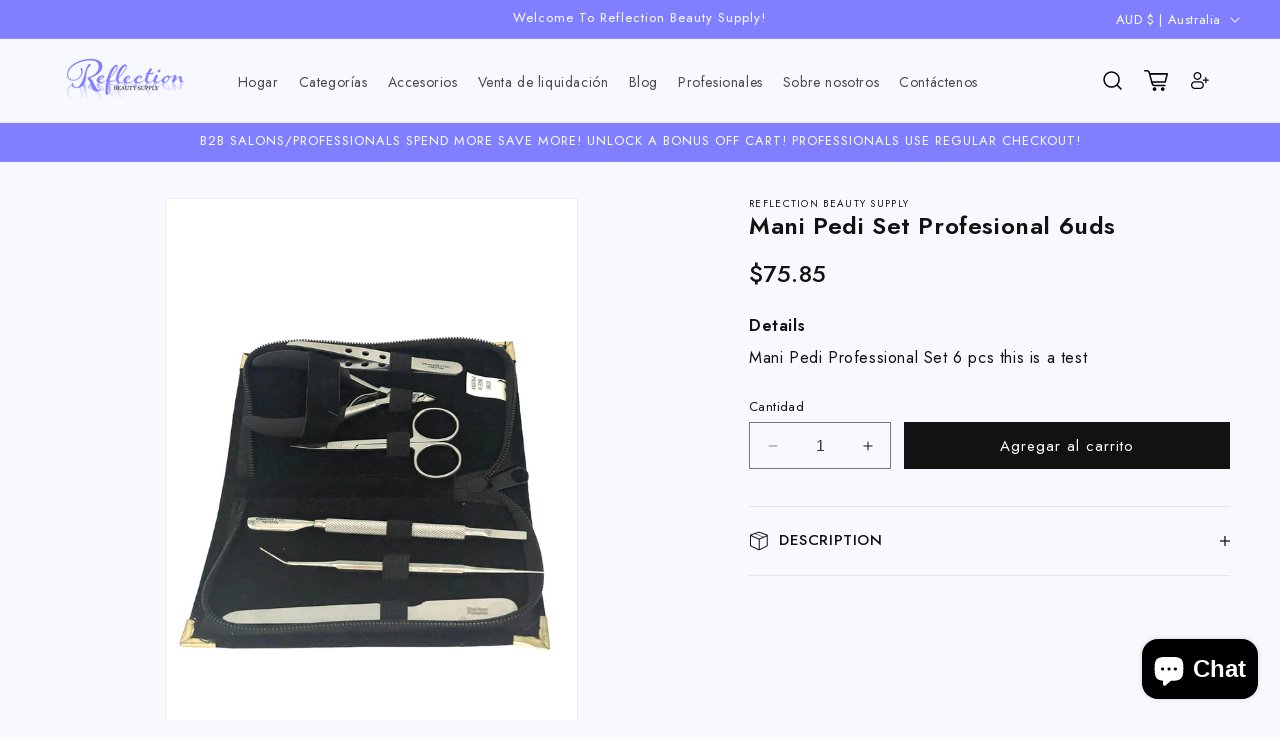

--- FILE ---
content_type: text/html; charset=utf-8
request_url: https://reflectionbeautysupply.com/es-au/products/manicure-professional-set-6-pcs
body_size: 55111
content:
<!doctype html>
<html class="no-js" lang="es">
  <head>
    <meta charset="utf-8">
    <meta http-equiv="X-UA-Compatible" content="IE=edge">
    <meta name="viewport" content="width=device-width,initial-scale=1">
    <meta name="theme-color" content="">
    <link rel="canonical" href="https://reflectionbeautysupply.com/es-au/products/manicure-professional-set-6-pcs"><link rel="icon" type="image/png" href="//reflectionbeautysupply.com/cdn/shop/files/image_108.png?crop=center&height=32&v=1738813417&width=32"><style>
        @import url('https://fonts.googleapis.com/css2?family=Jost:wght@300;400;500;600;700&display=swap');
      </style><link rel="preconnect" href="https://fonts.shopifycdn.com" crossorigin><title>
      Mani Pedi Set Profesional 6uds
 &ndash; Reflection Beauty Supply</title>

    
      <meta name="description" content="Set Manicura Profesional 6uds. 1 de cada acero inoxidable: pinzas, pinzas, tijeras, empujador de cutículas, lima de 2 caras, lima plana.">
    

    





















<meta property="og:site_name" content="Reflection Beauty Supply">
<meta property="og:url" content="https://reflectionbeautysupply.com/es-au/products/manicure-professional-set-6-pcs">
<meta property="og:title" content="Mani Pedi Set Profesional 6uds">
<meta property="og:type" content="product">
<meta property="og:description" content="Set Manicura Profesional 6uds. 1 de cada acero inoxidable: pinzas, pinzas, tijeras, empujador de cutículas, lima de 2 caras, lima plana."><meta property="og:image" content="http://reflectionbeautysupply.com/cdn/shop/files/mani-pedi-professional-set-6-pcs-pedi-mani-set-45458387763489.jpg?v=1726408422">
  <meta property="og:image:secure_url" content="https://reflectionbeautysupply.com/cdn/shop/files/mani-pedi-professional-set-6-pcs-pedi-mani-set-45458387763489.jpg?v=1726408422">
  <meta property="og:image:width" content="1800">
  <meta property="og:image:height" content="2400"><meta property="og:price:amount" content="75.85">
  <meta property="og:price:currency" content="AUD"><meta name="twitter:card" content="summary_large_image">
<meta name="twitter:title" content="Mani Pedi Set Profesional 6uds">
<meta name="twitter:description" content="Set Manicura Profesional 6uds. 1 de cada acero inoxidable: pinzas, pinzas, tijeras, empujador de cutículas, lima de 2 caras, lima plana.">


    <script src="//reflectionbeautysupply.com/cdn/shop/t/25/assets/constants.js?v=58251544750838685771694807860" defer="defer"></script>
    <script src="//reflectionbeautysupply.com/cdn/shop/t/25/assets/pubsub.js?v=158357773527763999511694807860" defer="defer"></script>
    <script src="//reflectionbeautysupply.com/cdn/shop/t/25/assets/global.js?v=113367515774722599301694807860" defer="defer"></script><script src="//reflectionbeautysupply.com/cdn/shop/t/25/assets/animations.js?v=88693664871331136111694807860" defer="defer"></script><script>window.performance && window.performance.mark && window.performance.mark('shopify.content_for_header.start');</script><meta name="google-site-verification" content="KSn2kKlyqWDGC6FyIFpGiSJMC7ymfMK71Ru9Ol8C5DM">
<meta name="facebook-domain-verification" content="0a0ycya47ruyllw7lrno6xb7j7gvh7">
<meta name="google-site-verification" content="yQvKAEM_dTlu4fmAAp24arHWz7TMa__dhBBTVKNcjFM">
<meta name="google-site-verification" content="JxeEw37L-0rrIZZE_Ahkb2X0Pb0ILvIMt4WBVwKwUwM">
<meta id="shopify-digital-wallet" name="shopify-digital-wallet" content="/43028578461/digital_wallets/dialog">
<meta name="shopify-checkout-api-token" content="6300612bc0256468e0969c2d695ea008">
<meta id="in-context-paypal-metadata" data-shop-id="43028578461" data-venmo-supported="false" data-environment="production" data-locale="es_ES" data-paypal-v4="true" data-currency="AUD">
<link rel="alternate" hreflang="x-default" href="https://reflectionbeautysupply.com/products/manicure-professional-set-6-pcs">
<link rel="alternate" hreflang="en" href="https://reflectionbeautysupply.com/products/manicure-professional-set-6-pcs">
<link rel="alternate" hreflang="es" href="https://reflectionbeautysupply.com/es/products/manicure-professional-set-6-pcs">
<link rel="alternate" hreflang="en-AU" href="https://reflectionbeautysupply.com/en-au/products/manicure-professional-set-6-pcs">
<link rel="alternate" hreflang="es-AU" href="https://reflectionbeautysupply.com/es-au/products/manicure-professional-set-6-pcs">
<link rel="alternate" hreflang="en-CA" href="https://reflectionbeautysupply.com/en-ca/products/manicure-professional-set-6-pcs">
<link rel="alternate" hreflang="es-CA" href="https://reflectionbeautysupply.com/es-ca/products/manicure-professional-set-6-pcs">
<link rel="alternate" type="application/json+oembed" href="https://reflectionbeautysupply.com/es-au/products/manicure-professional-set-6-pcs.oembed">
<script async="async" src="/checkouts/internal/preloads.js?locale=es-AU"></script>
<link rel="preconnect" href="https://shop.app" crossorigin="anonymous">
<script async="async" src="https://shop.app/checkouts/internal/preloads.js?locale=es-AU&shop_id=43028578461" crossorigin="anonymous"></script>
<script id="shopify-features" type="application/json">{"accessToken":"6300612bc0256468e0969c2d695ea008","betas":["rich-media-storefront-analytics"],"domain":"reflectionbeautysupply.com","predictiveSearch":true,"shopId":43028578461,"locale":"es"}</script>
<script>var Shopify = Shopify || {};
Shopify.shop = "reflection-beauty-supply.myshopify.com";
Shopify.locale = "es";
Shopify.currency = {"active":"AUD","rate":"1.5173235"};
Shopify.country = "AU";
Shopify.theme = {"name":"[Orbit] reflectionbeautysupply-shopify\/live","id":159879889185,"schema_name":"Dawn","schema_version":"11.0.0","theme_store_id":null,"role":"main"};
Shopify.theme.handle = "null";
Shopify.theme.style = {"id":null,"handle":null};
Shopify.cdnHost = "reflectionbeautysupply.com/cdn";
Shopify.routes = Shopify.routes || {};
Shopify.routes.root = "/es-au/";</script>
<script type="module">!function(o){(o.Shopify=o.Shopify||{}).modules=!0}(window);</script>
<script>!function(o){function n(){var o=[];function n(){o.push(Array.prototype.slice.apply(arguments))}return n.q=o,n}var t=o.Shopify=o.Shopify||{};t.loadFeatures=n(),t.autoloadFeatures=n()}(window);</script>
<script>
  window.ShopifyPay = window.ShopifyPay || {};
  window.ShopifyPay.apiHost = "shop.app\/pay";
  window.ShopifyPay.redirectState = null;
</script>
<script id="shop-js-analytics" type="application/json">{"pageType":"product"}</script>
<script defer="defer" async type="module" src="//reflectionbeautysupply.com/cdn/shopifycloud/shop-js/modules/v2/client.init-shop-cart-sync_B5knhve2.es.esm.js"></script>
<script defer="defer" async type="module" src="//reflectionbeautysupply.com/cdn/shopifycloud/shop-js/modules/v2/chunk.common_DUtBTchb.esm.js"></script>
<script type="module">
  await import("//reflectionbeautysupply.com/cdn/shopifycloud/shop-js/modules/v2/client.init-shop-cart-sync_B5knhve2.es.esm.js");
await import("//reflectionbeautysupply.com/cdn/shopifycloud/shop-js/modules/v2/chunk.common_DUtBTchb.esm.js");

  window.Shopify.SignInWithShop?.initShopCartSync?.({"fedCMEnabled":true,"windoidEnabled":true});

</script>
<script>
  window.Shopify = window.Shopify || {};
  if (!window.Shopify.featureAssets) window.Shopify.featureAssets = {};
  window.Shopify.featureAssets['shop-js'] = {"shop-cart-sync":["modules/v2/client.shop-cart-sync_Cu3ACRcZ.es.esm.js","modules/v2/chunk.common_DUtBTchb.esm.js"],"init-fed-cm":["modules/v2/client.init-fed-cm_BJrnB9kG.es.esm.js","modules/v2/chunk.common_DUtBTchb.esm.js"],"shop-button":["modules/v2/client.shop-button_CG6GKOD_.es.esm.js","modules/v2/chunk.common_DUtBTchb.esm.js"],"shop-cash-offers":["modules/v2/client.shop-cash-offers_gbZJIl7z.es.esm.js","modules/v2/chunk.common_DUtBTchb.esm.js","modules/v2/chunk.modal_BWJC_e_i.esm.js"],"init-windoid":["modules/v2/client.init-windoid_8ySNSk4Z.es.esm.js","modules/v2/chunk.common_DUtBTchb.esm.js"],"init-shop-email-lookup-coordinator":["modules/v2/client.init-shop-email-lookup-coordinator_wAcB8hvS.es.esm.js","modules/v2/chunk.common_DUtBTchb.esm.js"],"shop-toast-manager":["modules/v2/client.shop-toast-manager_Bg_V7N2L.es.esm.js","modules/v2/chunk.common_DUtBTchb.esm.js"],"shop-login-button":["modules/v2/client.shop-login-button_9GhCXlmE.es.esm.js","modules/v2/chunk.common_DUtBTchb.esm.js","modules/v2/chunk.modal_BWJC_e_i.esm.js"],"avatar":["modules/v2/client.avatar_BTnouDA3.es.esm.js"],"pay-button":["modules/v2/client.pay-button_18xvAuUL.es.esm.js","modules/v2/chunk.common_DUtBTchb.esm.js"],"init-shop-cart-sync":["modules/v2/client.init-shop-cart-sync_B5knhve2.es.esm.js","modules/v2/chunk.common_DUtBTchb.esm.js"],"init-customer-accounts":["modules/v2/client.init-customer-accounts_BuGWnp7m.es.esm.js","modules/v2/client.shop-login-button_9GhCXlmE.es.esm.js","modules/v2/chunk.common_DUtBTchb.esm.js","modules/v2/chunk.modal_BWJC_e_i.esm.js"],"init-shop-for-new-customer-accounts":["modules/v2/client.init-shop-for-new-customer-accounts_B-HfpYBc.es.esm.js","modules/v2/client.shop-login-button_9GhCXlmE.es.esm.js","modules/v2/chunk.common_DUtBTchb.esm.js","modules/v2/chunk.modal_BWJC_e_i.esm.js"],"init-customer-accounts-sign-up":["modules/v2/client.init-customer-accounts-sign-up_C94lauhm.es.esm.js","modules/v2/client.shop-login-button_9GhCXlmE.es.esm.js","modules/v2/chunk.common_DUtBTchb.esm.js","modules/v2/chunk.modal_BWJC_e_i.esm.js"],"checkout-modal":["modules/v2/client.checkout-modal_DUL5NYMv.es.esm.js","modules/v2/chunk.common_DUtBTchb.esm.js","modules/v2/chunk.modal_BWJC_e_i.esm.js"],"shop-follow-button":["modules/v2/client.shop-follow-button_Mw9EIQD1.es.esm.js","modules/v2/chunk.common_DUtBTchb.esm.js","modules/v2/chunk.modal_BWJC_e_i.esm.js"],"lead-capture":["modules/v2/client.lead-capture_DYjuQXkS.es.esm.js","modules/v2/chunk.common_DUtBTchb.esm.js","modules/v2/chunk.modal_BWJC_e_i.esm.js"],"shop-login":["modules/v2/client.shop-login_DK54Bfm6.es.esm.js","modules/v2/chunk.common_DUtBTchb.esm.js","modules/v2/chunk.modal_BWJC_e_i.esm.js"],"payment-terms":["modules/v2/client.payment-terms_JXZtx-3Y.es.esm.js","modules/v2/chunk.common_DUtBTchb.esm.js","modules/v2/chunk.modal_BWJC_e_i.esm.js"]};
</script>
<script>(function() {
  var isLoaded = false;
  function asyncLoad() {
    if (isLoaded) return;
    isLoaded = true;
    var urls = ["https:\/\/cdn.nfcube.com\/instafeed-1250a892914fd894ff5f4cc3c3403cfa.js?shop=reflection-beauty-supply.myshopify.com","https:\/\/intg.snapchat.com\/shopify\/shopify-scevent-init.js?id=6f43f8ba-1594-4a31-b5c7-929e279e4c51\u0026shop=reflection-beauty-supply.myshopify.com","\/\/cdn.trustedsite.com\/js\/partner-shopify.js?shop=reflection-beauty-supply.myshopify.com","https:\/\/cdn1.stamped.io\/files\/widget.min.js?shop=reflection-beauty-supply.myshopify.com"];
    for (var i = 0; i < urls.length; i++) {
      var s = document.createElement('script');
      s.type = 'text/javascript';
      s.async = true;
      s.src = urls[i];
      var x = document.getElementsByTagName('script')[0];
      x.parentNode.insertBefore(s, x);
    }
  };
  if(window.attachEvent) {
    window.attachEvent('onload', asyncLoad);
  } else {
    window.addEventListener('load', asyncLoad, false);
  }
})();</script>
<script id="__st">var __st={"a":43028578461,"offset":-18000,"reqid":"9c78b662-4c5d-464c-8558-f7cf81eda7eb-1768482563","pageurl":"reflectionbeautysupply.com\/es-au\/products\/manicure-professional-set-6-pcs","u":"aff5bb068b05","p":"product","rtyp":"product","rid":7218541265053};</script>
<script>window.ShopifyPaypalV4VisibilityTracking = true;</script>
<script id="captcha-bootstrap">!function(){'use strict';const t='contact',e='account',n='new_comment',o=[[t,t],['blogs',n],['comments',n],[t,'customer']],c=[[e,'customer_login'],[e,'guest_login'],[e,'recover_customer_password'],[e,'create_customer']],r=t=>t.map((([t,e])=>`form[action*='/${t}']:not([data-nocaptcha='true']) input[name='form_type'][value='${e}']`)).join(','),a=t=>()=>t?[...document.querySelectorAll(t)].map((t=>t.form)):[];function s(){const t=[...o],e=r(t);return a(e)}const i='password',u='form_key',d=['recaptcha-v3-token','g-recaptcha-response','h-captcha-response',i],f=()=>{try{return window.sessionStorage}catch{return}},m='__shopify_v',_=t=>t.elements[u];function p(t,e,n=!1){try{const o=window.sessionStorage,c=JSON.parse(o.getItem(e)),{data:r}=function(t){const{data:e,action:n}=t;return t[m]||n?{data:e,action:n}:{data:t,action:n}}(c);for(const[e,n]of Object.entries(r))t.elements[e]&&(t.elements[e].value=n);n&&o.removeItem(e)}catch(o){console.error('form repopulation failed',{error:o})}}const l='form_type',E='cptcha';function T(t){t.dataset[E]=!0}const w=window,h=w.document,L='Shopify',v='ce_forms',y='captcha';let A=!1;((t,e)=>{const n=(g='f06e6c50-85a8-45c8-87d0-21a2b65856fe',I='https://cdn.shopify.com/shopifycloud/storefront-forms-hcaptcha/ce_storefront_forms_captcha_hcaptcha.v1.5.2.iife.js',D={infoText:'Protegido por hCaptcha',privacyText:'Privacidad',termsText:'Términos'},(t,e,n)=>{const o=w[L][v],c=o.bindForm;if(c)return c(t,g,e,D).then(n);var r;o.q.push([[t,g,e,D],n]),r=I,A||(h.body.append(Object.assign(h.createElement('script'),{id:'captcha-provider',async:!0,src:r})),A=!0)});var g,I,D;w[L]=w[L]||{},w[L][v]=w[L][v]||{},w[L][v].q=[],w[L][y]=w[L][y]||{},w[L][y].protect=function(t,e){n(t,void 0,e),T(t)},Object.freeze(w[L][y]),function(t,e,n,w,h,L){const[v,y,A,g]=function(t,e,n){const i=e?o:[],u=t?c:[],d=[...i,...u],f=r(d),m=r(i),_=r(d.filter((([t,e])=>n.includes(e))));return[a(f),a(m),a(_),s()]}(w,h,L),I=t=>{const e=t.target;return e instanceof HTMLFormElement?e:e&&e.form},D=t=>v().includes(t);t.addEventListener('submit',(t=>{const e=I(t);if(!e)return;const n=D(e)&&!e.dataset.hcaptchaBound&&!e.dataset.recaptchaBound,o=_(e),c=g().includes(e)&&(!o||!o.value);(n||c)&&t.preventDefault(),c&&!n&&(function(t){try{if(!f())return;!function(t){const e=f();if(!e)return;const n=_(t);if(!n)return;const o=n.value;o&&e.removeItem(o)}(t);const e=Array.from(Array(32),(()=>Math.random().toString(36)[2])).join('');!function(t,e){_(t)||t.append(Object.assign(document.createElement('input'),{type:'hidden',name:u})),t.elements[u].value=e}(t,e),function(t,e){const n=f();if(!n)return;const o=[...t.querySelectorAll(`input[type='${i}']`)].map((({name:t})=>t)),c=[...d,...o],r={};for(const[a,s]of new FormData(t).entries())c.includes(a)||(r[a]=s);n.setItem(e,JSON.stringify({[m]:1,action:t.action,data:r}))}(t,e)}catch(e){console.error('failed to persist form',e)}}(e),e.submit())}));const S=(t,e)=>{t&&!t.dataset[E]&&(n(t,e.some((e=>e===t))),T(t))};for(const o of['focusin','change'])t.addEventListener(o,(t=>{const e=I(t);D(e)&&S(e,y())}));const B=e.get('form_key'),M=e.get(l),P=B&&M;t.addEventListener('DOMContentLoaded',(()=>{const t=y();if(P)for(const e of t)e.elements[l].value===M&&p(e,B);[...new Set([...A(),...v().filter((t=>'true'===t.dataset.shopifyCaptcha))])].forEach((e=>S(e,t)))}))}(h,new URLSearchParams(w.location.search),n,t,e,['guest_login'])})(!0,!0)}();</script>
<script integrity="sha256-4kQ18oKyAcykRKYeNunJcIwy7WH5gtpwJnB7kiuLZ1E=" data-source-attribution="shopify.loadfeatures" defer="defer" src="//reflectionbeautysupply.com/cdn/shopifycloud/storefront/assets/storefront/load_feature-a0a9edcb.js" crossorigin="anonymous"></script>
<script crossorigin="anonymous" defer="defer" src="//reflectionbeautysupply.com/cdn/shopifycloud/storefront/assets/shopify_pay/storefront-65b4c6d7.js?v=20250812"></script>
<script data-source-attribution="shopify.dynamic_checkout.dynamic.init">var Shopify=Shopify||{};Shopify.PaymentButton=Shopify.PaymentButton||{isStorefrontPortableWallets:!0,init:function(){window.Shopify.PaymentButton.init=function(){};var t=document.createElement("script");t.src="https://reflectionbeautysupply.com/cdn/shopifycloud/portable-wallets/latest/portable-wallets.es.js",t.type="module",document.head.appendChild(t)}};
</script>
<script data-source-attribution="shopify.dynamic_checkout.buyer_consent">
  function portableWalletsHideBuyerConsent(e){var t=document.getElementById("shopify-buyer-consent"),n=document.getElementById("shopify-subscription-policy-button");t&&n&&(t.classList.add("hidden"),t.setAttribute("aria-hidden","true"),n.removeEventListener("click",e))}function portableWalletsShowBuyerConsent(e){var t=document.getElementById("shopify-buyer-consent"),n=document.getElementById("shopify-subscription-policy-button");t&&n&&(t.classList.remove("hidden"),t.removeAttribute("aria-hidden"),n.addEventListener("click",e))}window.Shopify?.PaymentButton&&(window.Shopify.PaymentButton.hideBuyerConsent=portableWalletsHideBuyerConsent,window.Shopify.PaymentButton.showBuyerConsent=portableWalletsShowBuyerConsent);
</script>
<script data-source-attribution="shopify.dynamic_checkout.cart.bootstrap">document.addEventListener("DOMContentLoaded",(function(){function t(){return document.querySelector("shopify-accelerated-checkout-cart, shopify-accelerated-checkout")}if(t())Shopify.PaymentButton.init();else{new MutationObserver((function(e,n){t()&&(Shopify.PaymentButton.init(),n.disconnect())})).observe(document.body,{childList:!0,subtree:!0})}}));
</script>
<script id='scb4127' type='text/javascript' async='' src='https://reflectionbeautysupply.com/cdn/shopifycloud/privacy-banner/storefront-banner.js'></script><link id="shopify-accelerated-checkout-styles" rel="stylesheet" media="screen" href="https://reflectionbeautysupply.com/cdn/shopifycloud/portable-wallets/latest/accelerated-checkout-backwards-compat.css" crossorigin="anonymous">
<style id="shopify-accelerated-checkout-cart">
        #shopify-buyer-consent {
  margin-top: 1em;
  display: inline-block;
  width: 100%;
}

#shopify-buyer-consent.hidden {
  display: none;
}

#shopify-subscription-policy-button {
  background: none;
  border: none;
  padding: 0;
  text-decoration: underline;
  font-size: inherit;
  cursor: pointer;
}

#shopify-subscription-policy-button::before {
  box-shadow: none;
}

      </style>
<script id="sections-script" data-sections="header" defer="defer" src="//reflectionbeautysupply.com/cdn/shop/t/25/compiled_assets/scripts.js?22941"></script>
<script>window.performance && window.performance.mark && window.performance.mark('shopify.content_for_header.end');</script>


    <style data-shopify>
      @font-face {
  font-family: Assistant;
  font-weight: 400;
  font-style: normal;
  font-display: swap;
  src: url("//reflectionbeautysupply.com/cdn/fonts/assistant/assistant_n4.9120912a469cad1cc292572851508ca49d12e768.woff2") format("woff2"),
       url("//reflectionbeautysupply.com/cdn/fonts/assistant/assistant_n4.6e9875ce64e0fefcd3f4446b7ec9036b3ddd2985.woff") format("woff");
}

      @font-face {
  font-family: Assistant;
  font-weight: 700;
  font-style: normal;
  font-display: swap;
  src: url("//reflectionbeautysupply.com/cdn/fonts/assistant/assistant_n7.bf44452348ec8b8efa3aa3068825305886b1c83c.woff2") format("woff2"),
       url("//reflectionbeautysupply.com/cdn/fonts/assistant/assistant_n7.0c887fee83f6b3bda822f1150b912c72da0f7b64.woff") format("woff");
}

      
      
      @font-face {
  font-family: Assistant;
  font-weight: 400;
  font-style: normal;
  font-display: swap;
  src: url("//reflectionbeautysupply.com/cdn/fonts/assistant/assistant_n4.9120912a469cad1cc292572851508ca49d12e768.woff2") format("woff2"),
       url("//reflectionbeautysupply.com/cdn/fonts/assistant/assistant_n4.6e9875ce64e0fefcd3f4446b7ec9036b3ddd2985.woff") format("woff");
}

      

      
        :root,
        .color-background-1 {
          --color-background: 248,248,255;
        
          --gradient-background: #f8f8ff;
        
        --color-foreground: 18,18,18;
        --color-shadow: 18,18,18;
        --color-button: 18,18,18;
        --color-button-text: 255,255,255;
        --color-secondary-button: 248,248,255;
        --color-secondary-button-text: 18,18,18;
        --color-link: 18,18,18;
        --color-badge-foreground: 18,18,18;
        --color-badge-background: 248,248,255;
        --color-badge-border: 18,18,18;
        --payment-terms-background-color: rgb(248 248 255);
      }
      
        
        .color-background-2 {
          --color-background: 230,230,255;
        
          --gradient-background: #e6e6ff;
        
        --color-foreground: 18,18,18;
        --color-shadow: 18,18,18;
        --color-button: 18,18,18;
        --color-button-text: 243,243,243;
        --color-secondary-button: 230,230,255;
        --color-secondary-button-text: 18,18,18;
        --color-link: 18,18,18;
        --color-badge-foreground: 18,18,18;
        --color-badge-background: 230,230,255;
        --color-badge-border: 18,18,18;
        --payment-terms-background-color: rgb(230 230 255);
      }
      
        
        .color-inverse {
          --color-background: 108,108,217;
        
          --gradient-background: #6c6cd9;
        
        --color-foreground: 255,255,255;
        --color-shadow: 18,18,18;
        --color-button: 255,255,255;
        --color-button-text: 0,0,0;
        --color-secondary-button: 108,108,217;
        --color-secondary-button-text: 255,255,255;
        --color-link: 255,255,255;
        --color-badge-foreground: 255,255,255;
        --color-badge-background: 108,108,217;
        --color-badge-border: 255,255,255;
        --payment-terms-background-color: rgb(108 108 217);
      }
      
        
        .color-accent-1 {
          --color-background: 128,127,255;
        
          --gradient-background: #807fff;
        
        --color-foreground: 255,255,255;
        --color-shadow: 18,18,18;
        --color-button: 255,255,255;
        --color-button-text: 18,18,18;
        --color-secondary-button: 128,127,255;
        --color-secondary-button-text: 255,255,255;
        --color-link: 255,255,255;
        --color-badge-foreground: 255,255,255;
        --color-badge-background: 128,127,255;
        --color-badge-border: 255,255,255;
        --payment-terms-background-color: rgb(128 127 255);
      }
      
        
        .color-accent-2 {
          --color-background: 51,79,180;
        
          --gradient-background: #334fb4;
        
        --color-foreground: 255,255,255;
        --color-shadow: 18,18,18;
        --color-button: 255,255,255;
        --color-button-text: 51,79,180;
        --color-secondary-button: 51,79,180;
        --color-secondary-button-text: 255,255,255;
        --color-link: 255,255,255;
        --color-badge-foreground: 255,255,255;
        --color-badge-background: 51,79,180;
        --color-badge-border: 255,255,255;
        --payment-terms-background-color: rgb(51 79 180);
      }
      
        
        .color-scheme-1eca6c15-dd35-4de5-9e73-82ad19c3fbae {
          --color-background: 255,255,255;
        
          --gradient-background: #ffffff;
        
        --color-foreground: 0,0,0;
        --color-shadow: 18,18,18;
        --color-button: 18,18,18;
        --color-button-text: 255,255,255;
        --color-secondary-button: 255,255,255;
        --color-secondary-button-text: 18,18,18;
        --color-link: 18,18,18;
        --color-badge-foreground: 0,0,0;
        --color-badge-background: 255,255,255;
        --color-badge-border: 0,0,0;
        --payment-terms-background-color: rgb(255 255 255);
      }
      

      body, .color-background-1, .color-background-2, .color-inverse, .color-accent-1, .color-accent-2, .color-scheme-1eca6c15-dd35-4de5-9e73-82ad19c3fbae {
        color: rgba(var(--color-foreground), 1);
        background-color: rgb(var(--color-background));
      }

      :root {--font-body-family: 'Jost', sans-serif;
      --font-heading-family: 'Jost', sans-serif;--font-body-family-cs: Garamond, Baskerville, Caslon, serif;
        --font-body-style: normal;
        --font-body-weight: 400;
        --font-body-weight-bold: 700;

        --font-heading-style: normal;
        --font-heading-weight: 400;

        --font-body-scale: 1.0;
        --font-heading-scale: 1.0;

        --media-padding: px;
        --media-border-opacity: 0.05;
        --media-border-width: 1px;
        --media-radius: 0px;
        --media-shadow-opacity: 0.0;
        --media-shadow-horizontal-offset: 0px;
        --media-shadow-vertical-offset: 4px;
        --media-shadow-blur-radius: 5px;
        --media-shadow-visible: 0;

        --page-width: 144rem;
        --page-width-margin: 0rem;

        --product-card-image-padding: 0.0rem;
        --product-card-corner-radius: 0.0rem;
        --product-card-text-alignment: left;
        --product-card-border-width: 0.0rem;
        --product-card-border-opacity: 0.1;
        --product-card-shadow-opacity: 0.0;
        --product-card-shadow-visible: 0;
        --product-card-shadow-horizontal-offset: 0.0rem;
        --product-card-shadow-vertical-offset: 0.4rem;
        --product-card-shadow-blur-radius: 0.5rem;

        --collection-card-image-padding: 0.0rem;
        --collection-card-corner-radius: 0.0rem;
        --collection-card-text-alignment: left;
        --collection-card-border-width: 0.0rem;
        --collection-card-border-opacity: 0.1;
        --collection-card-shadow-opacity: 0.0;
        --collection-card-shadow-visible: 0;
        --collection-card-shadow-horizontal-offset: 0.0rem;
        --collection-card-shadow-vertical-offset: 0.4rem;
        --collection-card-shadow-blur-radius: 0.5rem;

        --blog-card-image-padding: 0.0rem;
        --blog-card-corner-radius: 0.0rem;
        --blog-card-text-alignment: left;
        --blog-card-border-width: 0.0rem;
        --blog-card-border-opacity: 0.1;
        --blog-card-shadow-opacity: 0.0;
        --blog-card-shadow-visible: 0;
        --blog-card-shadow-horizontal-offset: 0.0rem;
        --blog-card-shadow-vertical-offset: 0.4rem;
        --blog-card-shadow-blur-radius: 0.5rem;

        --badge-corner-radius: 4.0rem;

        --popup-border-width: 1px;
        --popup-border-opacity: 0.1;
        --popup-corner-radius: 0px;
        --popup-shadow-opacity: 0.05;
        --popup-shadow-horizontal-offset: 0px;
        --popup-shadow-vertical-offset: 4px;
        --popup-shadow-blur-radius: 5px;

        --drawer-border-width: 1px;
        --drawer-border-opacity: 0.1;
        --drawer-shadow-opacity: 0.0;
        --drawer-shadow-horizontal-offset: 0px;
        --drawer-shadow-vertical-offset: 4px;
        --drawer-shadow-blur-radius: 5px;

        --spacing-sections-desktop: 0px;
        --spacing-sections-mobile: 0px;

        --grid-desktop-vertical-spacing: 8px;
        --grid-desktop-horizontal-spacing: 12px;
        --grid-mobile-vertical-spacing: 4px;
        --grid-mobile-horizontal-spacing: 6px;

        --text-boxes-border-opacity: 0.1;
        --text-boxes-border-width: 0px;
        --text-boxes-radius: 0px;
        --text-boxes-shadow-opacity: 0.0;
        --text-boxes-shadow-visible: 0;
        --text-boxes-shadow-horizontal-offset: 0px;
        --text-boxes-shadow-vertical-offset: 4px;
        --text-boxes-shadow-blur-radius: 5px;

        --buttons-radius: 0px;
        --buttons-radius-outset: 0px;
        --buttons-border-width: 1px;
        --buttons-border-opacity: 1.0;
        --buttons-shadow-opacity: 0.0;
        --buttons-shadow-visible: 0;
        --buttons-shadow-horizontal-offset: 0px;
        --buttons-shadow-vertical-offset: 4px;
        --buttons-shadow-blur-radius: 5px;
        --buttons-border-offset: 0px;

        --inputs-radius: 0px;
        --inputs-border-width: 1px;
        --inputs-border-opacity: 0.55;
        --inputs-shadow-opacity: 0.0;
        --inputs-shadow-horizontal-offset: 0px;
        --inputs-margin-offset: 0px;
        --inputs-shadow-vertical-offset: 4px;
        --inputs-shadow-blur-radius: 5px;
        --inputs-radius-outset: 0px;

        --variant-pills-radius: 4px;
        --variant-pills-border-width: 1px;
        --variant-pills-border-opacity: 1.0;
        --variant-pills-shadow-opacity: 0.0;
        --variant-pills-shadow-horizontal-offset: 0px;
        --variant-pills-shadow-vertical-offset: 4px;
        --variant-pills-shadow-blur-radius: 5px;
      }

      *,
      *::before,
      *::after {
        box-sizing: inherit;
      }

      html {
        box-sizing: border-box;
        font-size: calc(var(--font-body-scale) * 62.5%);
        height: 100%;
      }

      body {
        display: grid;
        grid-template-rows: auto auto 1fr auto;
        grid-template-columns: 100%;
        min-height: 100%;
        margin: 0;
        font-size: 1.5rem;
        letter-spacing: 0.06rem;
        line-height: calc(1 + 0.8 / var(--font-body-scale));
        font-family: var(--font-body-family);
        font-style: var(--font-body-style);
        font-weight: var(--font-body-weight);
      }

      @media screen and (min-width: 750px) {
        body {
          font-size: 1.6rem;
        }
      }
    </style>

    <link href="//reflectionbeautysupply.com/cdn/shop/t/25/assets/base.css?v=134576924164471236351694807860" rel="stylesheet" type="text/css" media="all" />
<link rel="preload" as="font" href="//reflectionbeautysupply.com/cdn/fonts/assistant/assistant_n4.9120912a469cad1cc292572851508ca49d12e768.woff2" type="font/woff2" crossorigin><link rel="preload" as="font" href="//reflectionbeautysupply.com/cdn/fonts/assistant/assistant_n4.9120912a469cad1cc292572851508ca49d12e768.woff2" type="font/woff2" crossorigin><link href="//reflectionbeautysupply.com/cdn/shop/t/25/assets/component-localization-form.css?v=143319823105703127341694807860" rel="stylesheet" type="text/css" media="all" />
      <script src="//reflectionbeautysupply.com/cdn/shop/t/25/assets/localization-form.js?v=161644695336821385561694807860" defer="defer"></script><link
        rel="stylesheet"
        href="//reflectionbeautysupply.com/cdn/shop/t/25/assets/component-predictive-search.css?v=118923337488134913561694807860"
        media="print"
        onload="this.media='all'"
      ><script>
      document.documentElement.className = document.documentElement.className.replace('no-js', 'js');
      if (Shopify.designMode) {
        document.documentElement.classList.add('shopify-design-mode');
      }
    </script>
  <!-- BEGIN app block: shopify://apps/judge-me-reviews/blocks/judgeme_core/61ccd3b1-a9f2-4160-9fe9-4fec8413e5d8 --><!-- Start of Judge.me Core -->






<link rel="dns-prefetch" href="https://cdnwidget.judge.me">
<link rel="dns-prefetch" href="https://cdn.judge.me">
<link rel="dns-prefetch" href="https://cdn1.judge.me">
<link rel="dns-prefetch" href="https://api.judge.me">

<script data-cfasync='false' class='jdgm-settings-script'>window.jdgmSettings={"pagination":5,"disable_web_reviews":false,"badge_no_review_text":"No reviews","badge_n_reviews_text":"{{ n }} review/reviews","hide_badge_preview_if_no_reviews":true,"badge_hide_text":false,"enforce_center_preview_badge":false,"widget_title":"Customer Reviews","widget_open_form_text":"Write a review","widget_close_form_text":"Cancel review","widget_refresh_page_text":"Refresh page","widget_summary_text":"Based on {{ number_of_reviews }} review/reviews","widget_no_review_text":"Be the first to write a review","widget_name_field_text":"Display name","widget_verified_name_field_text":"Verified Name (public)","widget_name_placeholder_text":"Display name","widget_required_field_error_text":"This field is required.","widget_email_field_text":"Email address","widget_verified_email_field_text":"Verified Email (private, can not be edited)","widget_email_placeholder_text":"Your email address","widget_email_field_error_text":"Please enter a valid email address.","widget_rating_field_text":"Rating","widget_review_title_field_text":"Review Title","widget_review_title_placeholder_text":"Give your review a title","widget_review_body_field_text":"Review content","widget_review_body_placeholder_text":"Start writing here...","widget_pictures_field_text":"Picture/Video (optional)","widget_submit_review_text":"Submit Review","widget_submit_verified_review_text":"Submit Verified Review","widget_submit_success_msg_with_auto_publish":"Thank you! Please refresh the page in a few moments to see your review. You can remove or edit your review by logging into \u003ca href='https://judge.me/login' target='_blank' rel='nofollow noopener'\u003eJudge.me\u003c/a\u003e","widget_submit_success_msg_no_auto_publish":"Thank you! Your review will be published as soon as it is approved by the shop admin. You can remove or edit your review by logging into \u003ca href='https://judge.me/login' target='_blank' rel='nofollow noopener'\u003eJudge.me\u003c/a\u003e","widget_show_default_reviews_out_of_total_text":"Showing {{ n_reviews_shown }} out of {{ n_reviews }} reviews.","widget_show_all_link_text":"Show all","widget_show_less_link_text":"Show less","widget_author_said_text":"{{ reviewer_name }} said:","widget_days_text":"{{ n }} days ago","widget_weeks_text":"{{ n }} week/weeks ago","widget_months_text":"{{ n }} month/months ago","widget_years_text":"{{ n }} year/years ago","widget_yesterday_text":"Yesterday","widget_today_text":"Today","widget_replied_text":"\u003e\u003e {{ shop_name }} replied:","widget_read_more_text":"Read more","widget_reviewer_name_as_initial":"","widget_rating_filter_color":"#fbcd0a","widget_rating_filter_see_all_text":"See all reviews","widget_sorting_most_recent_text":"Most Recent","widget_sorting_highest_rating_text":"Highest Rating","widget_sorting_lowest_rating_text":"Lowest Rating","widget_sorting_with_pictures_text":"Only Pictures","widget_sorting_most_helpful_text":"Most Helpful","widget_open_question_form_text":"Ask a question","widget_reviews_subtab_text":"Reviews","widget_questions_subtab_text":"Questions","widget_question_label_text":"Question","widget_answer_label_text":"Answer","widget_question_placeholder_text":"Write your question here","widget_submit_question_text":"Submit Question","widget_question_submit_success_text":"Thank you for your question! We will notify you once it gets answered.","verified_badge_text":"Verified","verified_badge_bg_color":"","verified_badge_text_color":"","verified_badge_placement":"left-of-reviewer-name","widget_review_max_height":"","widget_hide_border":false,"widget_social_share":false,"widget_thumb":false,"widget_review_location_show":false,"widget_location_format":"","all_reviews_include_out_of_store_products":true,"all_reviews_out_of_store_text":"(out of store)","all_reviews_pagination":100,"all_reviews_product_name_prefix_text":"about","enable_review_pictures":true,"enable_question_anwser":false,"widget_theme":"default","review_date_format":"mm/dd/yyyy","default_sort_method":"most-recent","widget_product_reviews_subtab_text":"Product Reviews","widget_shop_reviews_subtab_text":"Shop Reviews","widget_other_products_reviews_text":"Reviews for other products","widget_store_reviews_subtab_text":"Store reviews","widget_no_store_reviews_text":"This store hasn't received any reviews yet","widget_web_restriction_product_reviews_text":"This product hasn't received any reviews yet","widget_no_items_text":"No items found","widget_show_more_text":"Show more","widget_write_a_store_review_text":"Write a Store Review","widget_other_languages_heading":"Reviews in Other Languages","widget_translate_review_text":"Translate review to {{ language }}","widget_translating_review_text":"Translating...","widget_show_original_translation_text":"Show original ({{ language }})","widget_translate_review_failed_text":"Review couldn't be translated.","widget_translate_review_retry_text":"Retry","widget_translate_review_try_again_later_text":"Try again later","show_product_url_for_grouped_product":false,"widget_sorting_pictures_first_text":"Pictures First","show_pictures_on_all_rev_page_mobile":false,"show_pictures_on_all_rev_page_desktop":false,"floating_tab_hide_mobile_install_preference":false,"floating_tab_button_name":"★ Reviews","floating_tab_title":"Let customers speak for us","floating_tab_button_color":"","floating_tab_button_background_color":"","floating_tab_url":"","floating_tab_url_enabled":false,"floating_tab_tab_style":"text","all_reviews_text_badge_text":"Customers rate us {{ shop.metafields.judgeme.all_reviews_rating | round: 1 }}/5 based on {{ shop.metafields.judgeme.all_reviews_count }} reviews.","all_reviews_text_badge_text_branded_style":"{{ shop.metafields.judgeme.all_reviews_rating | round: 1 }} out of 5 stars based on {{ shop.metafields.judgeme.all_reviews_count }} reviews","is_all_reviews_text_badge_a_link":false,"show_stars_for_all_reviews_text_badge":false,"all_reviews_text_badge_url":"","all_reviews_text_style":"branded","all_reviews_text_color_style":"judgeme_brand_color","all_reviews_text_color":"#108474","all_reviews_text_show_jm_brand":true,"featured_carousel_show_header":true,"featured_carousel_title":"Let customers speak for us","testimonials_carousel_title":"Customers are saying","videos_carousel_title":"Real customer stories","cards_carousel_title":"Customers are saying","featured_carousel_count_text":"from {{ n }} reviews","featured_carousel_add_link_to_all_reviews_page":false,"featured_carousel_url":"","featured_carousel_show_images":true,"featured_carousel_autoslide_interval":5,"featured_carousel_arrows_on_the_sides":false,"featured_carousel_height":250,"featured_carousel_width":80,"featured_carousel_image_size":0,"featured_carousel_image_height":250,"featured_carousel_arrow_color":"#A429EC","verified_count_badge_style":"branded","verified_count_badge_orientation":"horizontal","verified_count_badge_color_style":"judgeme_brand_color","verified_count_badge_color":"#108474","is_verified_count_badge_a_link":false,"verified_count_badge_url":"","verified_count_badge_show_jm_brand":true,"widget_rating_preset_default":5,"widget_first_sub_tab":"product-reviews","widget_show_histogram":true,"widget_histogram_use_custom_color":false,"widget_pagination_use_custom_color":false,"widget_star_use_custom_color":false,"widget_verified_badge_use_custom_color":false,"widget_write_review_use_custom_color":false,"picture_reminder_submit_button":"Upload Pictures","enable_review_videos":false,"mute_video_by_default":false,"widget_sorting_videos_first_text":"Videos First","widget_review_pending_text":"Pending","featured_carousel_items_for_large_screen":3,"social_share_options_order":"Facebook,Twitter","remove_microdata_snippet":true,"disable_json_ld":false,"enable_json_ld_products":false,"preview_badge_show_question_text":false,"preview_badge_no_question_text":"No questions","preview_badge_n_question_text":"{{ number_of_questions }} question/questions","qa_badge_show_icon":false,"qa_badge_position":"same-row","remove_judgeme_branding":false,"widget_add_search_bar":false,"widget_search_bar_placeholder":"Search","widget_sorting_verified_only_text":"Verified only","featured_carousel_theme":"default","featured_carousel_show_rating":true,"featured_carousel_show_title":true,"featured_carousel_show_body":true,"featured_carousel_show_date":false,"featured_carousel_show_reviewer":true,"featured_carousel_show_product":false,"featured_carousel_header_background_color":"#108474","featured_carousel_header_text_color":"#ffffff","featured_carousel_name_product_separator":"reviewed","featured_carousel_full_star_background":"#108474","featured_carousel_empty_star_background":"#dadada","featured_carousel_vertical_theme_background":"#f9fafb","featured_carousel_verified_badge_enable":true,"featured_carousel_verified_badge_color":"#A449FF","featured_carousel_border_style":"round","featured_carousel_review_line_length_limit":3,"featured_carousel_more_reviews_button_text":"Read more reviews","featured_carousel_view_product_button_text":"View product","all_reviews_page_load_reviews_on":"scroll","all_reviews_page_load_more_text":"Load More Reviews","disable_fb_tab_reviews":false,"enable_ajax_cdn_cache":false,"widget_advanced_speed_features":5,"widget_public_name_text":"displayed publicly like","default_reviewer_name":"John Smith","default_reviewer_name_has_non_latin":true,"widget_reviewer_anonymous":"Anonymous","medals_widget_title":"Judge.me Review Medals","medals_widget_background_color":"#f9fafb","medals_widget_position":"footer_all_pages","medals_widget_border_color":"#f9fafb","medals_widget_verified_text_position":"left","medals_widget_use_monochromatic_version":false,"medals_widget_elements_color":"#108474","show_reviewer_avatar":true,"widget_invalid_yt_video_url_error_text":"Not a YouTube video URL","widget_max_length_field_error_text":"Please enter no more than {0} characters.","widget_show_country_flag":false,"widget_show_collected_via_shop_app":true,"widget_verified_by_shop_badge_style":"light","widget_verified_by_shop_text":"Verified by Shop","widget_show_photo_gallery":false,"widget_load_with_code_splitting":true,"widget_ugc_install_preference":false,"widget_ugc_title":"Made by us, Shared by you","widget_ugc_subtitle":"Tag us to see your picture featured in our page","widget_ugc_arrows_color":"#ffffff","widget_ugc_primary_button_text":"Buy Now","widget_ugc_primary_button_background_color":"#108474","widget_ugc_primary_button_text_color":"#ffffff","widget_ugc_primary_button_border_width":"0","widget_ugc_primary_button_border_style":"none","widget_ugc_primary_button_border_color":"#108474","widget_ugc_primary_button_border_radius":"25","widget_ugc_secondary_button_text":"Load More","widget_ugc_secondary_button_background_color":"#ffffff","widget_ugc_secondary_button_text_color":"#108474","widget_ugc_secondary_button_border_width":"2","widget_ugc_secondary_button_border_style":"solid","widget_ugc_secondary_button_border_color":"#108474","widget_ugc_secondary_button_border_radius":"25","widget_ugc_reviews_button_text":"View Reviews","widget_ugc_reviews_button_background_color":"#ffffff","widget_ugc_reviews_button_text_color":"#108474","widget_ugc_reviews_button_border_width":"2","widget_ugc_reviews_button_border_style":"solid","widget_ugc_reviews_button_border_color":"#108474","widget_ugc_reviews_button_border_radius":"25","widget_ugc_reviews_button_link_to":"judgeme-reviews-page","widget_ugc_show_post_date":true,"widget_ugc_max_width":"800","widget_rating_metafield_value_type":true,"widget_primary_color":"#108474","widget_enable_secondary_color":false,"widget_secondary_color":"#edf5f5","widget_summary_average_rating_text":"{{ average_rating }} out of 5","widget_media_grid_title":"Customer photos \u0026 videos","widget_media_grid_see_more_text":"See more","widget_round_style":false,"widget_show_product_medals":true,"widget_verified_by_judgeme_text":"Verified by Judge.me","widget_show_store_medals":true,"widget_verified_by_judgeme_text_in_store_medals":"Verified by Judge.me","widget_media_field_exceed_quantity_message":"Sorry, we can only accept {{ max_media }} for one review.","widget_media_field_exceed_limit_message":"{{ file_name }} is too large, please select a {{ media_type }} less than {{ size_limit }}MB.","widget_review_submitted_text":"Review Submitted!","widget_question_submitted_text":"Question Submitted!","widget_close_form_text_question":"Cancel","widget_write_your_answer_here_text":"Write your answer here","widget_enabled_branded_link":true,"widget_show_collected_by_judgeme":true,"widget_reviewer_name_color":"","widget_write_review_text_color":"","widget_write_review_bg_color":"","widget_collected_by_judgeme_text":"collected by Judge.me","widget_pagination_type":"standard","widget_load_more_text":"Load More","widget_load_more_color":"#108474","widget_full_review_text":"Full Review","widget_read_more_reviews_text":"Read More Reviews","widget_read_questions_text":"Read Questions","widget_questions_and_answers_text":"Questions \u0026 Answers","widget_verified_by_text":"Verified by","widget_verified_text":"Verified","widget_number_of_reviews_text":"{{ number_of_reviews }} reviews","widget_back_button_text":"Back","widget_next_button_text":"Next","widget_custom_forms_filter_button":"Filters","custom_forms_style":"horizontal","widget_show_review_information":false,"how_reviews_are_collected":"How reviews are collected?","widget_show_review_keywords":false,"widget_gdpr_statement":"How we use your data: We'll only contact you about the review you left, and only if necessary. By submitting your review, you agree to Judge.me's \u003ca href='https://judge.me/terms' target='_blank' rel='nofollow noopener'\u003eterms\u003c/a\u003e, \u003ca href='https://judge.me/privacy' target='_blank' rel='nofollow noopener'\u003eprivacy\u003c/a\u003e and \u003ca href='https://judge.me/content-policy' target='_blank' rel='nofollow noopener'\u003econtent\u003c/a\u003e policies.","widget_multilingual_sorting_enabled":false,"widget_translate_review_content_enabled":false,"widget_translate_review_content_method":"manual","popup_widget_review_selection":"automatically_with_pictures","popup_widget_round_border_style":true,"popup_widget_show_title":true,"popup_widget_show_body":true,"popup_widget_show_reviewer":false,"popup_widget_show_product":true,"popup_widget_show_pictures":true,"popup_widget_use_review_picture":true,"popup_widget_show_on_home_page":true,"popup_widget_show_on_product_page":true,"popup_widget_show_on_collection_page":true,"popup_widget_show_on_cart_page":true,"popup_widget_position":"bottom_left","popup_widget_first_review_delay":5,"popup_widget_duration":5,"popup_widget_interval":5,"popup_widget_review_count":5,"popup_widget_hide_on_mobile":true,"review_snippet_widget_round_border_style":true,"review_snippet_widget_card_color":"#FFFFFF","review_snippet_widget_slider_arrows_background_color":"#FFFFFF","review_snippet_widget_slider_arrows_color":"#000000","review_snippet_widget_star_color":"#108474","show_product_variant":false,"all_reviews_product_variant_label_text":"Variant: ","widget_show_verified_branding":true,"widget_ai_summary_title":"Customers say","widget_ai_summary_disclaimer":"AI-powered review summary based on recent customer reviews","widget_show_ai_summary":false,"widget_show_ai_summary_bg":false,"widget_show_review_title_input":true,"redirect_reviewers_invited_via_email":"review_widget","request_store_review_after_product_review":false,"request_review_other_products_in_order":false,"review_form_color_scheme":"default","review_form_corner_style":"square","review_form_star_color":{},"review_form_text_color":"#333333","review_form_background_color":"#ffffff","review_form_field_background_color":"#fafafa","review_form_button_color":{},"review_form_button_text_color":"#ffffff","review_form_modal_overlay_color":"#000000","review_content_screen_title_text":"How would you rate this product?","review_content_introduction_text":"We would love it if you would share a bit about your experience.","store_review_form_title_text":"How would you rate this store?","store_review_form_introduction_text":"We would love it if you would share a bit about your experience.","show_review_guidance_text":true,"one_star_review_guidance_text":"Poor","five_star_review_guidance_text":"Great","customer_information_screen_title_text":"About you","customer_information_introduction_text":"Please tell us more about you.","custom_questions_screen_title_text":"Your experience in more detail","custom_questions_introduction_text":"Here are a few questions to help us understand more about your experience.","review_submitted_screen_title_text":"Thanks for your review!","review_submitted_screen_thank_you_text":"We are processing it and it will appear on the store soon.","review_submitted_screen_email_verification_text":"Please confirm your email by clicking the link we just sent you. This helps us keep reviews authentic.","review_submitted_request_store_review_text":"Would you like to share your experience of shopping with us?","review_submitted_review_other_products_text":"Would you like to review these products?","store_review_screen_title_text":"Would you like to share your experience of shopping with us?","store_review_introduction_text":"We value your feedback and use it to improve. Please share any thoughts or suggestions you have.","reviewer_media_screen_title_picture_text":"Share a picture","reviewer_media_introduction_picture_text":"Upload a photo to support your review.","reviewer_media_screen_title_video_text":"Share a video","reviewer_media_introduction_video_text":"Upload a video to support your review.","reviewer_media_screen_title_picture_or_video_text":"Share a picture or video","reviewer_media_introduction_picture_or_video_text":"Upload a photo or video to support your review.","reviewer_media_youtube_url_text":"Paste your Youtube URL here","advanced_settings_next_step_button_text":"Next","advanced_settings_close_review_button_text":"Close","modal_write_review_flow":false,"write_review_flow_required_text":"Required","write_review_flow_privacy_message_text":"We respect your privacy.","write_review_flow_anonymous_text":"Post review as anonymous","write_review_flow_visibility_text":"This won't be visible to other customers.","write_review_flow_multiple_selection_help_text":"Select as many as you like","write_review_flow_single_selection_help_text":"Select one option","write_review_flow_required_field_error_text":"This field is required","write_review_flow_invalid_email_error_text":"Please enter a valid email address","write_review_flow_max_length_error_text":"Max. {{ max_length }} characters.","write_review_flow_media_upload_text":"\u003cb\u003eClick to upload\u003c/b\u003e or drag and drop","write_review_flow_gdpr_statement":"We'll only contact you about your review if necessary. By submitting your review, you agree to our \u003ca href='https://judge.me/terms' target='_blank' rel='nofollow noopener'\u003eterms and conditions\u003c/a\u003e and \u003ca href='https://judge.me/privacy' target='_blank' rel='nofollow noopener'\u003eprivacy policy\u003c/a\u003e.","rating_only_reviews_enabled":false,"show_negative_reviews_help_screen":false,"new_review_flow_help_screen_rating_threshold":3,"negative_review_resolution_screen_title_text":"Tell us more","negative_review_resolution_text":"Your experience matters to us. If there were issues with your purchase, we're here to help. Feel free to reach out to us, we'd love the opportunity to make things right.","negative_review_resolution_button_text":"Contact us","negative_review_resolution_proceed_with_review_text":"Leave a review","negative_review_resolution_subject":"Issue with purchase from {{ shop_name }}.{{ order_name }}","preview_badge_collection_page_install_status":false,"widget_review_custom_css":"","preview_badge_custom_css":"","preview_badge_stars_count":"5-stars","featured_carousel_custom_css":"","floating_tab_custom_css":"","all_reviews_widget_custom_css":"","medals_widget_custom_css":"","verified_badge_custom_css":"","all_reviews_text_custom_css":"","transparency_badges_collected_via_store_invite":false,"transparency_badges_from_another_provider":false,"transparency_badges_collected_from_store_visitor":false,"transparency_badges_collected_by_verified_review_provider":false,"transparency_badges_earned_reward":false,"transparency_badges_collected_via_store_invite_text":"Review collected via store invitation","transparency_badges_from_another_provider_text":"Review collected from another provider","transparency_badges_collected_from_store_visitor_text":"Review collected from a store visitor","transparency_badges_written_in_google_text":"Review written in Google","transparency_badges_written_in_etsy_text":"Review written in Etsy","transparency_badges_written_in_shop_app_text":"Review written in Shop App","transparency_badges_earned_reward_text":"Review earned a reward for future purchase","product_review_widget_per_page":10,"widget_store_review_label_text":"Review about the store","checkout_comment_extension_title_on_product_page":"Customer Comments","checkout_comment_extension_num_latest_comment_show":5,"checkout_comment_extension_format":"name_and_timestamp","checkout_comment_customer_name":"last_initial","checkout_comment_comment_notification":true,"preview_badge_collection_page_install_preference":false,"preview_badge_home_page_install_preference":false,"preview_badge_product_page_install_preference":false,"review_widget_install_preference":"","review_carousel_install_preference":false,"floating_reviews_tab_install_preference":"none","verified_reviews_count_badge_install_preference":false,"all_reviews_text_install_preference":false,"review_widget_best_location":false,"judgeme_medals_install_preference":false,"review_widget_revamp_enabled":false,"review_widget_qna_enabled":false,"review_widget_header_theme":"minimal","review_widget_widget_title_enabled":true,"review_widget_header_text_size":"medium","review_widget_header_text_weight":"regular","review_widget_average_rating_style":"compact","review_widget_bar_chart_enabled":true,"review_widget_bar_chart_type":"numbers","review_widget_bar_chart_style":"standard","review_widget_expanded_media_gallery_enabled":false,"review_widget_reviews_section_theme":"standard","review_widget_image_style":"thumbnails","review_widget_review_image_ratio":"square","review_widget_stars_size":"medium","review_widget_verified_badge":"standard_text","review_widget_review_title_text_size":"medium","review_widget_review_text_size":"medium","review_widget_review_text_length":"medium","review_widget_number_of_columns_desktop":3,"review_widget_carousel_transition_speed":5,"review_widget_custom_questions_answers_display":"always","review_widget_button_text_color":"#FFFFFF","review_widget_text_color":"#000000","review_widget_lighter_text_color":"#7B7B7B","review_widget_corner_styling":"soft","review_widget_review_word_singular":"review","review_widget_review_word_plural":"reviews","review_widget_voting_label":"Helpful?","review_widget_shop_reply_label":"Reply from {{ shop_name }}:","review_widget_filters_title":"Filters","qna_widget_question_word_singular":"Question","qna_widget_question_word_plural":"Questions","qna_widget_answer_reply_label":"Answer from {{ answerer_name }}:","qna_content_screen_title_text":"Ask a question about this product","qna_widget_question_required_field_error_text":"Please enter your question.","qna_widget_flow_gdpr_statement":"We'll only contact you about your question if necessary. By submitting your question, you agree to our \u003ca href='https://judge.me/terms' target='_blank' rel='nofollow noopener'\u003eterms and conditions\u003c/a\u003e and \u003ca href='https://judge.me/privacy' target='_blank' rel='nofollow noopener'\u003eprivacy policy\u003c/a\u003e.","qna_widget_question_submitted_text":"Thanks for your question!","qna_widget_close_form_text_question":"Close","qna_widget_question_submit_success_text":"We’ll notify you by email when your question is answered.","all_reviews_widget_v2025_enabled":false,"all_reviews_widget_v2025_header_theme":"default","all_reviews_widget_v2025_widget_title_enabled":true,"all_reviews_widget_v2025_header_text_size":"medium","all_reviews_widget_v2025_header_text_weight":"regular","all_reviews_widget_v2025_average_rating_style":"compact","all_reviews_widget_v2025_bar_chart_enabled":true,"all_reviews_widget_v2025_bar_chart_type":"numbers","all_reviews_widget_v2025_bar_chart_style":"standard","all_reviews_widget_v2025_expanded_media_gallery_enabled":false,"all_reviews_widget_v2025_show_store_medals":true,"all_reviews_widget_v2025_show_photo_gallery":true,"all_reviews_widget_v2025_show_review_keywords":false,"all_reviews_widget_v2025_show_ai_summary":false,"all_reviews_widget_v2025_show_ai_summary_bg":false,"all_reviews_widget_v2025_add_search_bar":false,"all_reviews_widget_v2025_default_sort_method":"most-recent","all_reviews_widget_v2025_reviews_per_page":10,"all_reviews_widget_v2025_reviews_section_theme":"default","all_reviews_widget_v2025_image_style":"thumbnails","all_reviews_widget_v2025_review_image_ratio":"square","all_reviews_widget_v2025_stars_size":"medium","all_reviews_widget_v2025_verified_badge":"bold_badge","all_reviews_widget_v2025_review_title_text_size":"medium","all_reviews_widget_v2025_review_text_size":"medium","all_reviews_widget_v2025_review_text_length":"medium","all_reviews_widget_v2025_number_of_columns_desktop":3,"all_reviews_widget_v2025_carousel_transition_speed":5,"all_reviews_widget_v2025_custom_questions_answers_display":"always","all_reviews_widget_v2025_show_product_variant":false,"all_reviews_widget_v2025_show_reviewer_avatar":true,"all_reviews_widget_v2025_reviewer_name_as_initial":"","all_reviews_widget_v2025_review_location_show":false,"all_reviews_widget_v2025_location_format":"","all_reviews_widget_v2025_show_country_flag":false,"all_reviews_widget_v2025_verified_by_shop_badge_style":"light","all_reviews_widget_v2025_social_share":false,"all_reviews_widget_v2025_social_share_options_order":"Facebook,Twitter,LinkedIn,Pinterest","all_reviews_widget_v2025_pagination_type":"standard","all_reviews_widget_v2025_button_text_color":"#FFFFFF","all_reviews_widget_v2025_text_color":"#000000","all_reviews_widget_v2025_lighter_text_color":"#7B7B7B","all_reviews_widget_v2025_corner_styling":"soft","all_reviews_widget_v2025_title":"Customer reviews","all_reviews_widget_v2025_ai_summary_title":"Customers say about this store","all_reviews_widget_v2025_no_review_text":"Be the first to write a review","platform":"shopify","branding_url":"https://app.judge.me/reviews/stores/reflectionbeautysupply.com","branding_text":"Powered by Judge.me","locale":"en","reply_name":"Reflection Beauty Supply","widget_version":"3.0","footer":true,"autopublish":true,"review_dates":true,"enable_custom_form":false,"shop_use_review_site":true,"shop_locale":"en","enable_multi_locales_translations":false,"show_review_title_input":true,"review_verification_email_status":"always","can_be_branded":true,"reply_name_text":"Reflection Beauty Supply"};</script> <style class='jdgm-settings-style'>.jdgm-xx{left:0}:root{--jdgm-primary-color: #108474;--jdgm-secondary-color: rgba(16,132,116,0.1);--jdgm-star-color: #108474;--jdgm-write-review-text-color: white;--jdgm-write-review-bg-color: #108474;--jdgm-paginate-color: #108474;--jdgm-border-radius: 0;--jdgm-reviewer-name-color: #108474}.jdgm-histogram__bar-content{background-color:#108474}.jdgm-rev[data-verified-buyer=true] .jdgm-rev__icon.jdgm-rev__icon:after,.jdgm-rev__buyer-badge.jdgm-rev__buyer-badge{color:white;background-color:#108474}.jdgm-review-widget--small .jdgm-gallery.jdgm-gallery .jdgm-gallery__thumbnail-link:nth-child(8) .jdgm-gallery__thumbnail-wrapper.jdgm-gallery__thumbnail-wrapper:before{content:"See more"}@media only screen and (min-width: 768px){.jdgm-gallery.jdgm-gallery .jdgm-gallery__thumbnail-link:nth-child(8) .jdgm-gallery__thumbnail-wrapper.jdgm-gallery__thumbnail-wrapper:before{content:"See more"}}.jdgm-prev-badge[data-average-rating='0.00']{display:none !important}.jdgm-author-all-initials{display:none !important}.jdgm-author-last-initial{display:none !important}.jdgm-rev-widg__title{visibility:hidden}.jdgm-rev-widg__summary-text{visibility:hidden}.jdgm-prev-badge__text{visibility:hidden}.jdgm-rev__prod-link-prefix:before{content:'about'}.jdgm-rev__variant-label:before{content:'Variant: '}.jdgm-rev__out-of-store-text:before{content:'(out of store)'}@media only screen and (min-width: 768px){.jdgm-rev__pics .jdgm-rev_all-rev-page-picture-separator,.jdgm-rev__pics .jdgm-rev__product-picture{display:none}}@media only screen and (max-width: 768px){.jdgm-rev__pics .jdgm-rev_all-rev-page-picture-separator,.jdgm-rev__pics .jdgm-rev__product-picture{display:none}}.jdgm-preview-badge[data-template="product"]{display:none !important}.jdgm-preview-badge[data-template="collection"]{display:none !important}.jdgm-preview-badge[data-template="index"]{display:none !important}.jdgm-review-widget[data-from-snippet="true"]{display:none !important}.jdgm-verified-count-badget[data-from-snippet="true"]{display:none !important}.jdgm-carousel-wrapper[data-from-snippet="true"]{display:none !important}.jdgm-all-reviews-text[data-from-snippet="true"]{display:none !important}.jdgm-medals-section[data-from-snippet="true"]{display:none !important}.jdgm-ugc-media-wrapper[data-from-snippet="true"]{display:none !important}.jdgm-rev__transparency-badge[data-badge-type="review_collected_via_store_invitation"]{display:none !important}.jdgm-rev__transparency-badge[data-badge-type="review_collected_from_another_provider"]{display:none !important}.jdgm-rev__transparency-badge[data-badge-type="review_collected_from_store_visitor"]{display:none !important}.jdgm-rev__transparency-badge[data-badge-type="review_written_in_etsy"]{display:none !important}.jdgm-rev__transparency-badge[data-badge-type="review_written_in_google_business"]{display:none !important}.jdgm-rev__transparency-badge[data-badge-type="review_written_in_shop_app"]{display:none !important}.jdgm-rev__transparency-badge[data-badge-type="review_earned_for_future_purchase"]{display:none !important}.jdgm-review-snippet-widget .jdgm-rev-snippet-widget__cards-container .jdgm-rev-snippet-card{border-radius:8px;background:#fff}.jdgm-review-snippet-widget .jdgm-rev-snippet-widget__cards-container .jdgm-rev-snippet-card__rev-rating .jdgm-star{color:#108474}.jdgm-review-snippet-widget .jdgm-rev-snippet-widget__prev-btn,.jdgm-review-snippet-widget .jdgm-rev-snippet-widget__next-btn{border-radius:50%;background:#fff}.jdgm-review-snippet-widget .jdgm-rev-snippet-widget__prev-btn>svg,.jdgm-review-snippet-widget .jdgm-rev-snippet-widget__next-btn>svg{fill:#000}.jdgm-full-rev-modal.rev-snippet-widget .jm-mfp-container .jm-mfp-content,.jdgm-full-rev-modal.rev-snippet-widget .jm-mfp-container .jdgm-full-rev__icon,.jdgm-full-rev-modal.rev-snippet-widget .jm-mfp-container .jdgm-full-rev__pic-img,.jdgm-full-rev-modal.rev-snippet-widget .jm-mfp-container .jdgm-full-rev__reply{border-radius:8px}.jdgm-full-rev-modal.rev-snippet-widget .jm-mfp-container .jdgm-full-rev[data-verified-buyer="true"] .jdgm-full-rev__icon::after{border-radius:8px}.jdgm-full-rev-modal.rev-snippet-widget .jm-mfp-container .jdgm-full-rev .jdgm-rev__buyer-badge{border-radius:calc( 8px / 2 )}.jdgm-full-rev-modal.rev-snippet-widget .jm-mfp-container .jdgm-full-rev .jdgm-full-rev__replier::before{content:'Reflection Beauty Supply'}.jdgm-full-rev-modal.rev-snippet-widget .jm-mfp-container .jdgm-full-rev .jdgm-full-rev__product-button{border-radius:calc( 8px * 6 )}
</style> <style class='jdgm-settings-style'></style>

  
  
  
  <style class='jdgm-miracle-styles'>
  @-webkit-keyframes jdgm-spin{0%{-webkit-transform:rotate(0deg);-ms-transform:rotate(0deg);transform:rotate(0deg)}100%{-webkit-transform:rotate(359deg);-ms-transform:rotate(359deg);transform:rotate(359deg)}}@keyframes jdgm-spin{0%{-webkit-transform:rotate(0deg);-ms-transform:rotate(0deg);transform:rotate(0deg)}100%{-webkit-transform:rotate(359deg);-ms-transform:rotate(359deg);transform:rotate(359deg)}}@font-face{font-family:'JudgemeStar';src:url("[data-uri]") format("woff");font-weight:normal;font-style:normal}.jdgm-star{font-family:'JudgemeStar';display:inline !important;text-decoration:none !important;padding:0 4px 0 0 !important;margin:0 !important;font-weight:bold;opacity:1;-webkit-font-smoothing:antialiased;-moz-osx-font-smoothing:grayscale}.jdgm-star:hover{opacity:1}.jdgm-star:last-of-type{padding:0 !important}.jdgm-star.jdgm--on:before{content:"\e000"}.jdgm-star.jdgm--off:before{content:"\e001"}.jdgm-star.jdgm--half:before{content:"\e002"}.jdgm-widget *{margin:0;line-height:1.4;-webkit-box-sizing:border-box;-moz-box-sizing:border-box;box-sizing:border-box;-webkit-overflow-scrolling:touch}.jdgm-hidden{display:none !important;visibility:hidden !important}.jdgm-temp-hidden{display:none}.jdgm-spinner{width:40px;height:40px;margin:auto;border-radius:50%;border-top:2px solid #eee;border-right:2px solid #eee;border-bottom:2px solid #eee;border-left:2px solid #ccc;-webkit-animation:jdgm-spin 0.8s infinite linear;animation:jdgm-spin 0.8s infinite linear}.jdgm-prev-badge{display:block !important}

</style>


  
  
   


<script data-cfasync='false' class='jdgm-script'>
!function(e){window.jdgm=window.jdgm||{},jdgm.CDN_HOST="https://cdnwidget.judge.me/",jdgm.CDN_HOST_ALT="https://cdn2.judge.me/cdn/widget_frontend/",jdgm.API_HOST="https://api.judge.me/",jdgm.CDN_BASE_URL="https://cdn.shopify.com/extensions/019bb841-f064-7488-b6fb-cd56536383e8/judgeme-extensions-293/assets/",
jdgm.docReady=function(d){(e.attachEvent?"complete"===e.readyState:"loading"!==e.readyState)?
setTimeout(d,0):e.addEventListener("DOMContentLoaded",d)},jdgm.loadCSS=function(d,t,o,a){
!o&&jdgm.loadCSS.requestedUrls.indexOf(d)>=0||(jdgm.loadCSS.requestedUrls.push(d),
(a=e.createElement("link")).rel="stylesheet",a.class="jdgm-stylesheet",a.media="nope!",
a.href=d,a.onload=function(){this.media="all",t&&setTimeout(t)},e.body.appendChild(a))},
jdgm.loadCSS.requestedUrls=[],jdgm.loadJS=function(e,d){var t=new XMLHttpRequest;
t.onreadystatechange=function(){4===t.readyState&&(Function(t.response)(),d&&d(t.response))},
t.open("GET",e),t.onerror=function(){if(e.indexOf(jdgm.CDN_HOST)===0&&jdgm.CDN_HOST_ALT!==jdgm.CDN_HOST){var f=e.replace(jdgm.CDN_HOST,jdgm.CDN_HOST_ALT);jdgm.loadJS(f,d)}},t.send()},jdgm.docReady((function(){(window.jdgmLoadCSS||e.querySelectorAll(
".jdgm-widget, .jdgm-all-reviews-page").length>0)&&(jdgmSettings.widget_load_with_code_splitting?
parseFloat(jdgmSettings.widget_version)>=3?jdgm.loadCSS(jdgm.CDN_HOST+"widget_v3/base.css"):
jdgm.loadCSS(jdgm.CDN_HOST+"widget/base.css"):jdgm.loadCSS(jdgm.CDN_HOST+"shopify_v2.css"),
jdgm.loadJS(jdgm.CDN_HOST+"loa"+"der.js"))}))}(document);
</script>
<noscript><link rel="stylesheet" type="text/css" media="all" href="https://cdnwidget.judge.me/shopify_v2.css"></noscript>

<!-- BEGIN app snippet: theme_fix_tags --><script>
  (function() {
    var jdgmThemeFixes = null;
    if (!jdgmThemeFixes) return;
    var thisThemeFix = jdgmThemeFixes[Shopify.theme.id];
    if (!thisThemeFix) return;

    if (thisThemeFix.html) {
      document.addEventListener("DOMContentLoaded", function() {
        var htmlDiv = document.createElement('div');
        htmlDiv.classList.add('jdgm-theme-fix-html');
        htmlDiv.innerHTML = thisThemeFix.html;
        document.body.append(htmlDiv);
      });
    };

    if (thisThemeFix.css) {
      var styleTag = document.createElement('style');
      styleTag.classList.add('jdgm-theme-fix-style');
      styleTag.innerHTML = thisThemeFix.css;
      document.head.append(styleTag);
    };

    if (thisThemeFix.js) {
      var scriptTag = document.createElement('script');
      scriptTag.classList.add('jdgm-theme-fix-script');
      scriptTag.innerHTML = thisThemeFix.js;
      document.head.append(scriptTag);
    };
  })();
</script>
<!-- END app snippet -->
<!-- End of Judge.me Core -->



<!-- END app block --><script src="https://cdn.shopify.com/extensions/7bc9bb47-adfa-4267-963e-cadee5096caf/inbox-1252/assets/inbox-chat-loader.js" type="text/javascript" defer="defer"></script>
<script src="https://cdn.shopify.com/extensions/019bb841-f064-7488-b6fb-cd56536383e8/judgeme-extensions-293/assets/loader.js" type="text/javascript" defer="defer"></script>
<link href="https://monorail-edge.shopifysvc.com" rel="dns-prefetch">
<script>(function(){if ("sendBeacon" in navigator && "performance" in window) {try {var session_token_from_headers = performance.getEntriesByType('navigation')[0].serverTiming.find(x => x.name == '_s').description;} catch {var session_token_from_headers = undefined;}var session_cookie_matches = document.cookie.match(/_shopify_s=([^;]*)/);var session_token_from_cookie = session_cookie_matches && session_cookie_matches.length === 2 ? session_cookie_matches[1] : "";var session_token = session_token_from_headers || session_token_from_cookie || "";function handle_abandonment_event(e) {var entries = performance.getEntries().filter(function(entry) {return /monorail-edge.shopifysvc.com/.test(entry.name);});if (!window.abandonment_tracked && entries.length === 0) {window.abandonment_tracked = true;var currentMs = Date.now();var navigation_start = performance.timing.navigationStart;var payload = {shop_id: 43028578461,url: window.location.href,navigation_start,duration: currentMs - navigation_start,session_token,page_type: "product"};window.navigator.sendBeacon("https://monorail-edge.shopifysvc.com/v1/produce", JSON.stringify({schema_id: "online_store_buyer_site_abandonment/1.1",payload: payload,metadata: {event_created_at_ms: currentMs,event_sent_at_ms: currentMs}}));}}window.addEventListener('pagehide', handle_abandonment_event);}}());</script>
<script id="web-pixels-manager-setup">(function e(e,d,r,n,o){if(void 0===o&&(o={}),!Boolean(null===(a=null===(i=window.Shopify)||void 0===i?void 0:i.analytics)||void 0===a?void 0:a.replayQueue)){var i,a;window.Shopify=window.Shopify||{};var t=window.Shopify;t.analytics=t.analytics||{};var s=t.analytics;s.replayQueue=[],s.publish=function(e,d,r){return s.replayQueue.push([e,d,r]),!0};try{self.performance.mark("wpm:start")}catch(e){}var l=function(){var e={modern:/Edge?\/(1{2}[4-9]|1[2-9]\d|[2-9]\d{2}|\d{4,})\.\d+(\.\d+|)|Firefox\/(1{2}[4-9]|1[2-9]\d|[2-9]\d{2}|\d{4,})\.\d+(\.\d+|)|Chrom(ium|e)\/(9{2}|\d{3,})\.\d+(\.\d+|)|(Maci|X1{2}).+ Version\/(15\.\d+|(1[6-9]|[2-9]\d|\d{3,})\.\d+)([,.]\d+|)( \(\w+\)|)( Mobile\/\w+|) Safari\/|Chrome.+OPR\/(9{2}|\d{3,})\.\d+\.\d+|(CPU[ +]OS|iPhone[ +]OS|CPU[ +]iPhone|CPU IPhone OS|CPU iPad OS)[ +]+(15[._]\d+|(1[6-9]|[2-9]\d|\d{3,})[._]\d+)([._]\d+|)|Android:?[ /-](13[3-9]|1[4-9]\d|[2-9]\d{2}|\d{4,})(\.\d+|)(\.\d+|)|Android.+Firefox\/(13[5-9]|1[4-9]\d|[2-9]\d{2}|\d{4,})\.\d+(\.\d+|)|Android.+Chrom(ium|e)\/(13[3-9]|1[4-9]\d|[2-9]\d{2}|\d{4,})\.\d+(\.\d+|)|SamsungBrowser\/([2-9]\d|\d{3,})\.\d+/,legacy:/Edge?\/(1[6-9]|[2-9]\d|\d{3,})\.\d+(\.\d+|)|Firefox\/(5[4-9]|[6-9]\d|\d{3,})\.\d+(\.\d+|)|Chrom(ium|e)\/(5[1-9]|[6-9]\d|\d{3,})\.\d+(\.\d+|)([\d.]+$|.*Safari\/(?![\d.]+ Edge\/[\d.]+$))|(Maci|X1{2}).+ Version\/(10\.\d+|(1[1-9]|[2-9]\d|\d{3,})\.\d+)([,.]\d+|)( \(\w+\)|)( Mobile\/\w+|) Safari\/|Chrome.+OPR\/(3[89]|[4-9]\d|\d{3,})\.\d+\.\d+|(CPU[ +]OS|iPhone[ +]OS|CPU[ +]iPhone|CPU IPhone OS|CPU iPad OS)[ +]+(10[._]\d+|(1[1-9]|[2-9]\d|\d{3,})[._]\d+)([._]\d+|)|Android:?[ /-](13[3-9]|1[4-9]\d|[2-9]\d{2}|\d{4,})(\.\d+|)(\.\d+|)|Mobile Safari.+OPR\/([89]\d|\d{3,})\.\d+\.\d+|Android.+Firefox\/(13[5-9]|1[4-9]\d|[2-9]\d{2}|\d{4,})\.\d+(\.\d+|)|Android.+Chrom(ium|e)\/(13[3-9]|1[4-9]\d|[2-9]\d{2}|\d{4,})\.\d+(\.\d+|)|Android.+(UC? ?Browser|UCWEB|U3)[ /]?(15\.([5-9]|\d{2,})|(1[6-9]|[2-9]\d|\d{3,})\.\d+)\.\d+|SamsungBrowser\/(5\.\d+|([6-9]|\d{2,})\.\d+)|Android.+MQ{2}Browser\/(14(\.(9|\d{2,})|)|(1[5-9]|[2-9]\d|\d{3,})(\.\d+|))(\.\d+|)|K[Aa][Ii]OS\/(3\.\d+|([4-9]|\d{2,})\.\d+)(\.\d+|)/},d=e.modern,r=e.legacy,n=navigator.userAgent;return n.match(d)?"modern":n.match(r)?"legacy":"unknown"}(),u="modern"===l?"modern":"legacy",c=(null!=n?n:{modern:"",legacy:""})[u],f=function(e){return[e.baseUrl,"/wpm","/b",e.hashVersion,"modern"===e.buildTarget?"m":"l",".js"].join("")}({baseUrl:d,hashVersion:r,buildTarget:u}),m=function(e){var d=e.version,r=e.bundleTarget,n=e.surface,o=e.pageUrl,i=e.monorailEndpoint;return{emit:function(e){var a=e.status,t=e.errorMsg,s=(new Date).getTime(),l=JSON.stringify({metadata:{event_sent_at_ms:s},events:[{schema_id:"web_pixels_manager_load/3.1",payload:{version:d,bundle_target:r,page_url:o,status:a,surface:n,error_msg:t},metadata:{event_created_at_ms:s}}]});if(!i)return console&&console.warn&&console.warn("[Web Pixels Manager] No Monorail endpoint provided, skipping logging."),!1;try{return self.navigator.sendBeacon.bind(self.navigator)(i,l)}catch(e){}var u=new XMLHttpRequest;try{return u.open("POST",i,!0),u.setRequestHeader("Content-Type","text/plain"),u.send(l),!0}catch(e){return console&&console.warn&&console.warn("[Web Pixels Manager] Got an unhandled error while logging to Monorail."),!1}}}}({version:r,bundleTarget:l,surface:e.surface,pageUrl:self.location.href,monorailEndpoint:e.monorailEndpoint});try{o.browserTarget=l,function(e){var d=e.src,r=e.async,n=void 0===r||r,o=e.onload,i=e.onerror,a=e.sri,t=e.scriptDataAttributes,s=void 0===t?{}:t,l=document.createElement("script"),u=document.querySelector("head"),c=document.querySelector("body");if(l.async=n,l.src=d,a&&(l.integrity=a,l.crossOrigin="anonymous"),s)for(var f in s)if(Object.prototype.hasOwnProperty.call(s,f))try{l.dataset[f]=s[f]}catch(e){}if(o&&l.addEventListener("load",o),i&&l.addEventListener("error",i),u)u.appendChild(l);else{if(!c)throw new Error("Did not find a head or body element to append the script");c.appendChild(l)}}({src:f,async:!0,onload:function(){if(!function(){var e,d;return Boolean(null===(d=null===(e=window.Shopify)||void 0===e?void 0:e.analytics)||void 0===d?void 0:d.initialized)}()){var d=window.webPixelsManager.init(e)||void 0;if(d){var r=window.Shopify.analytics;r.replayQueue.forEach((function(e){var r=e[0],n=e[1],o=e[2];d.publishCustomEvent(r,n,o)})),r.replayQueue=[],r.publish=d.publishCustomEvent,r.visitor=d.visitor,r.initialized=!0}}},onerror:function(){return m.emit({status:"failed",errorMsg:"".concat(f," has failed to load")})},sri:function(e){var d=/^sha384-[A-Za-z0-9+/=]+$/;return"string"==typeof e&&d.test(e)}(c)?c:"",scriptDataAttributes:o}),m.emit({status:"loading"})}catch(e){m.emit({status:"failed",errorMsg:(null==e?void 0:e.message)||"Unknown error"})}}})({shopId: 43028578461,storefrontBaseUrl: "https://reflectionbeautysupply.com",extensionsBaseUrl: "https://extensions.shopifycdn.com/cdn/shopifycloud/web-pixels-manager",monorailEndpoint: "https://monorail-edge.shopifysvc.com/unstable/produce_batch",surface: "storefront-renderer",enabledBetaFlags: ["2dca8a86"],webPixelsConfigList: [{"id":"1461453089","configuration":"{\"webPixelName\":\"Judge.me\"}","eventPayloadVersion":"v1","runtimeContext":"STRICT","scriptVersion":"34ad157958823915625854214640f0bf","type":"APP","apiClientId":683015,"privacyPurposes":["ANALYTICS"],"dataSharingAdjustments":{"protectedCustomerApprovalScopes":["read_customer_email","read_customer_name","read_customer_personal_data","read_customer_phone"]}},{"id":"792166689","configuration":"{\"config\":\"{\\\"pixel_id\\\":\\\"G-4GPE0RN8Z6\\\",\\\"target_country\\\":\\\"US\\\",\\\"gtag_events\\\":[{\\\"type\\\":\\\"begin_checkout\\\",\\\"action_label\\\":\\\"G-4GPE0RN8Z6\\\"},{\\\"type\\\":\\\"search\\\",\\\"action_label\\\":\\\"G-4GPE0RN8Z6\\\"},{\\\"type\\\":\\\"view_item\\\",\\\"action_label\\\":[\\\"G-4GPE0RN8Z6\\\",\\\"MC-B2N23NRN7L\\\"]},{\\\"type\\\":\\\"purchase\\\",\\\"action_label\\\":[\\\"G-4GPE0RN8Z6\\\",\\\"MC-B2N23NRN7L\\\"]},{\\\"type\\\":\\\"page_view\\\",\\\"action_label\\\":[\\\"G-4GPE0RN8Z6\\\",\\\"MC-B2N23NRN7L\\\"]},{\\\"type\\\":\\\"add_payment_info\\\",\\\"action_label\\\":\\\"G-4GPE0RN8Z6\\\"},{\\\"type\\\":\\\"add_to_cart\\\",\\\"action_label\\\":\\\"G-4GPE0RN8Z6\\\"}],\\\"enable_monitoring_mode\\\":false}\"}","eventPayloadVersion":"v1","runtimeContext":"OPEN","scriptVersion":"b2a88bafab3e21179ed38636efcd8a93","type":"APP","apiClientId":1780363,"privacyPurposes":[],"dataSharingAdjustments":{"protectedCustomerApprovalScopes":["read_customer_address","read_customer_email","read_customer_name","read_customer_personal_data","read_customer_phone"]}},{"id":"700186913","configuration":"{\"pixelCode\":\"CKQ01A3C77UDLPMMGC10\"}","eventPayloadVersion":"v1","runtimeContext":"STRICT","scriptVersion":"22e92c2ad45662f435e4801458fb78cc","type":"APP","apiClientId":4383523,"privacyPurposes":["ANALYTICS","MARKETING","SALE_OF_DATA"],"dataSharingAdjustments":{"protectedCustomerApprovalScopes":["read_customer_address","read_customer_email","read_customer_name","read_customer_personal_data","read_customer_phone"]}},{"id":"417890593","configuration":"{\"pixel_id\":\"932425251543619\",\"pixel_type\":\"facebook_pixel\",\"metaapp_system_user_token\":\"-\"}","eventPayloadVersion":"v1","runtimeContext":"OPEN","scriptVersion":"ca16bc87fe92b6042fbaa3acc2fbdaa6","type":"APP","apiClientId":2329312,"privacyPurposes":["ANALYTICS","MARKETING","SALE_OF_DATA"],"dataSharingAdjustments":{"protectedCustomerApprovalScopes":["read_customer_address","read_customer_email","read_customer_name","read_customer_personal_data","read_customer_phone"]}},{"id":"198410529","configuration":"{\"tagID\":\"2613610084070\"}","eventPayloadVersion":"v1","runtimeContext":"STRICT","scriptVersion":"18031546ee651571ed29edbe71a3550b","type":"APP","apiClientId":3009811,"privacyPurposes":["ANALYTICS","MARKETING","SALE_OF_DATA"],"dataSharingAdjustments":{"protectedCustomerApprovalScopes":["read_customer_address","read_customer_email","read_customer_name","read_customer_personal_data","read_customer_phone"]}},{"id":"16122145","configuration":"{\"pixelId\":\"6f43f8ba-1594-4a31-b5c7-929e279e4c51\"}","eventPayloadVersion":"v1","runtimeContext":"STRICT","scriptVersion":"c119f01612c13b62ab52809eb08154bb","type":"APP","apiClientId":2556259,"privacyPurposes":["ANALYTICS","MARKETING","SALE_OF_DATA"],"dataSharingAdjustments":{"protectedCustomerApprovalScopes":["read_customer_address","read_customer_email","read_customer_name","read_customer_personal_data","read_customer_phone"]}},{"id":"shopify-app-pixel","configuration":"{}","eventPayloadVersion":"v1","runtimeContext":"STRICT","scriptVersion":"0450","apiClientId":"shopify-pixel","type":"APP","privacyPurposes":["ANALYTICS","MARKETING"]},{"id":"shopify-custom-pixel","eventPayloadVersion":"v1","runtimeContext":"LAX","scriptVersion":"0450","apiClientId":"shopify-pixel","type":"CUSTOM","privacyPurposes":["ANALYTICS","MARKETING"]}],isMerchantRequest: false,initData: {"shop":{"name":"Reflection Beauty Supply","paymentSettings":{"currencyCode":"USD"},"myshopifyDomain":"reflection-beauty-supply.myshopify.com","countryCode":"US","storefrontUrl":"https:\/\/reflectionbeautysupply.com\/es-au"},"customer":null,"cart":null,"checkout":null,"productVariants":[{"price":{"amount":75.85,"currencyCode":"AUD"},"product":{"title":"Mani Pedi Set Profesional 6uds","vendor":"Reflection Beauty Supply","id":"7218541265053","untranslatedTitle":"Mani Pedi Set Profesional 6uds","url":"\/es-au\/products\/manicure-professional-set-6-pcs","type":"Conjunto de pedicura y manicura"},"id":"41676090933405","image":{"src":"\/\/reflectionbeautysupply.com\/cdn\/shop\/files\/mani-pedi-professional-set-6-pcs-pedi-mani-set-45458387763489.jpg?v=1726408422"},"sku":"MAR07361","title":"Default Title","untranslatedTitle":"Default Title"}],"purchasingCompany":null},},"https://reflectionbeautysupply.com/cdn","7cecd0b6w90c54c6cpe92089d5m57a67346",{"modern":"","legacy":""},{"shopId":"43028578461","storefrontBaseUrl":"https:\/\/reflectionbeautysupply.com","extensionBaseUrl":"https:\/\/extensions.shopifycdn.com\/cdn\/shopifycloud\/web-pixels-manager","surface":"storefront-renderer","enabledBetaFlags":"[\"2dca8a86\"]","isMerchantRequest":"false","hashVersion":"7cecd0b6w90c54c6cpe92089d5m57a67346","publish":"custom","events":"[[\"page_viewed\",{}],[\"product_viewed\",{\"productVariant\":{\"price\":{\"amount\":75.85,\"currencyCode\":\"AUD\"},\"product\":{\"title\":\"Mani Pedi Set Profesional 6uds\",\"vendor\":\"Reflection Beauty Supply\",\"id\":\"7218541265053\",\"untranslatedTitle\":\"Mani Pedi Set Profesional 6uds\",\"url\":\"\/es-au\/products\/manicure-professional-set-6-pcs\",\"type\":\"Conjunto de pedicura y manicura\"},\"id\":\"41676090933405\",\"image\":{\"src\":\"\/\/reflectionbeautysupply.com\/cdn\/shop\/files\/mani-pedi-professional-set-6-pcs-pedi-mani-set-45458387763489.jpg?v=1726408422\"},\"sku\":\"MAR07361\",\"title\":\"Default Title\",\"untranslatedTitle\":\"Default Title\"}}]]"});</script><script>
  window.ShopifyAnalytics = window.ShopifyAnalytics || {};
  window.ShopifyAnalytics.meta = window.ShopifyAnalytics.meta || {};
  window.ShopifyAnalytics.meta.currency = 'AUD';
  var meta = {"product":{"id":7218541265053,"gid":"gid:\/\/shopify\/Product\/7218541265053","vendor":"Reflection Beauty Supply","type":"Conjunto de pedicura y manicura","handle":"manicure-professional-set-6-pcs","variants":[{"id":41676090933405,"price":7585,"name":"Mani Pedi Set Profesional 6uds","public_title":null,"sku":"MAR07361"}],"remote":false},"page":{"pageType":"product","resourceType":"product","resourceId":7218541265053,"requestId":"9c78b662-4c5d-464c-8558-f7cf81eda7eb-1768482563"}};
  for (var attr in meta) {
    window.ShopifyAnalytics.meta[attr] = meta[attr];
  }
</script>
<script class="analytics">
  (function () {
    var customDocumentWrite = function(content) {
      var jquery = null;

      if (window.jQuery) {
        jquery = window.jQuery;
      } else if (window.Checkout && window.Checkout.$) {
        jquery = window.Checkout.$;
      }

      if (jquery) {
        jquery('body').append(content);
      }
    };

    var hasLoggedConversion = function(token) {
      if (token) {
        return document.cookie.indexOf('loggedConversion=' + token) !== -1;
      }
      return false;
    }

    var setCookieIfConversion = function(token) {
      if (token) {
        var twoMonthsFromNow = new Date(Date.now());
        twoMonthsFromNow.setMonth(twoMonthsFromNow.getMonth() + 2);

        document.cookie = 'loggedConversion=' + token + '; expires=' + twoMonthsFromNow;
      }
    }

    var trekkie = window.ShopifyAnalytics.lib = window.trekkie = window.trekkie || [];
    if (trekkie.integrations) {
      return;
    }
    trekkie.methods = [
      'identify',
      'page',
      'ready',
      'track',
      'trackForm',
      'trackLink'
    ];
    trekkie.factory = function(method) {
      return function() {
        var args = Array.prototype.slice.call(arguments);
        args.unshift(method);
        trekkie.push(args);
        return trekkie;
      };
    };
    for (var i = 0; i < trekkie.methods.length; i++) {
      var key = trekkie.methods[i];
      trekkie[key] = trekkie.factory(key);
    }
    trekkie.load = function(config) {
      trekkie.config = config || {};
      trekkie.config.initialDocumentCookie = document.cookie;
      var first = document.getElementsByTagName('script')[0];
      var script = document.createElement('script');
      script.type = 'text/javascript';
      script.onerror = function(e) {
        var scriptFallback = document.createElement('script');
        scriptFallback.type = 'text/javascript';
        scriptFallback.onerror = function(error) {
                var Monorail = {
      produce: function produce(monorailDomain, schemaId, payload) {
        var currentMs = new Date().getTime();
        var event = {
          schema_id: schemaId,
          payload: payload,
          metadata: {
            event_created_at_ms: currentMs,
            event_sent_at_ms: currentMs
          }
        };
        return Monorail.sendRequest("https://" + monorailDomain + "/v1/produce", JSON.stringify(event));
      },
      sendRequest: function sendRequest(endpointUrl, payload) {
        // Try the sendBeacon API
        if (window && window.navigator && typeof window.navigator.sendBeacon === 'function' && typeof window.Blob === 'function' && !Monorail.isIos12()) {
          var blobData = new window.Blob([payload], {
            type: 'text/plain'
          });

          if (window.navigator.sendBeacon(endpointUrl, blobData)) {
            return true;
          } // sendBeacon was not successful

        } // XHR beacon

        var xhr = new XMLHttpRequest();

        try {
          xhr.open('POST', endpointUrl);
          xhr.setRequestHeader('Content-Type', 'text/plain');
          xhr.send(payload);
        } catch (e) {
          console.log(e);
        }

        return false;
      },
      isIos12: function isIos12() {
        return window.navigator.userAgent.lastIndexOf('iPhone; CPU iPhone OS 12_') !== -1 || window.navigator.userAgent.lastIndexOf('iPad; CPU OS 12_') !== -1;
      }
    };
    Monorail.produce('monorail-edge.shopifysvc.com',
      'trekkie_storefront_load_errors/1.1',
      {shop_id: 43028578461,
      theme_id: 159879889185,
      app_name: "storefront",
      context_url: window.location.href,
      source_url: "//reflectionbeautysupply.com/cdn/s/trekkie.storefront.cd680fe47e6c39ca5d5df5f0a32d569bc48c0f27.min.js"});

        };
        scriptFallback.async = true;
        scriptFallback.src = '//reflectionbeautysupply.com/cdn/s/trekkie.storefront.cd680fe47e6c39ca5d5df5f0a32d569bc48c0f27.min.js';
        first.parentNode.insertBefore(scriptFallback, first);
      };
      script.async = true;
      script.src = '//reflectionbeautysupply.com/cdn/s/trekkie.storefront.cd680fe47e6c39ca5d5df5f0a32d569bc48c0f27.min.js';
      first.parentNode.insertBefore(script, first);
    };
    trekkie.load(
      {"Trekkie":{"appName":"storefront","development":false,"defaultAttributes":{"shopId":43028578461,"isMerchantRequest":null,"themeId":159879889185,"themeCityHash":"14324730025149201854","contentLanguage":"es","currency":"AUD","eventMetadataId":"f46a5d2d-6653-4a54-9414-907887092bb7"},"isServerSideCookieWritingEnabled":true,"monorailRegion":"shop_domain","enabledBetaFlags":["65f19447"]},"Session Attribution":{},"S2S":{"facebookCapiEnabled":true,"source":"trekkie-storefront-renderer","apiClientId":580111}}
    );

    var loaded = false;
    trekkie.ready(function() {
      if (loaded) return;
      loaded = true;

      window.ShopifyAnalytics.lib = window.trekkie;

      var originalDocumentWrite = document.write;
      document.write = customDocumentWrite;
      try { window.ShopifyAnalytics.merchantGoogleAnalytics.call(this); } catch(error) {};
      document.write = originalDocumentWrite;

      window.ShopifyAnalytics.lib.page(null,{"pageType":"product","resourceType":"product","resourceId":7218541265053,"requestId":"9c78b662-4c5d-464c-8558-f7cf81eda7eb-1768482563","shopifyEmitted":true});

      var match = window.location.pathname.match(/checkouts\/(.+)\/(thank_you|post_purchase)/)
      var token = match? match[1]: undefined;
      if (!hasLoggedConversion(token)) {
        setCookieIfConversion(token);
        window.ShopifyAnalytics.lib.track("Viewed Product",{"currency":"AUD","variantId":41676090933405,"productId":7218541265053,"productGid":"gid:\/\/shopify\/Product\/7218541265053","name":"Mani Pedi Set Profesional 6uds","price":"75.85","sku":"MAR07361","brand":"Reflection Beauty Supply","variant":null,"category":"Conjunto de pedicura y manicura","nonInteraction":true,"remote":false},undefined,undefined,{"shopifyEmitted":true});
      window.ShopifyAnalytics.lib.track("monorail:\/\/trekkie_storefront_viewed_product\/1.1",{"currency":"AUD","variantId":41676090933405,"productId":7218541265053,"productGid":"gid:\/\/shopify\/Product\/7218541265053","name":"Mani Pedi Set Profesional 6uds","price":"75.85","sku":"MAR07361","brand":"Reflection Beauty Supply","variant":null,"category":"Conjunto de pedicura y manicura","nonInteraction":true,"remote":false,"referer":"https:\/\/reflectionbeautysupply.com\/es-au\/products\/manicure-professional-set-6-pcs"});
      }
    });


        var eventsListenerScript = document.createElement('script');
        eventsListenerScript.async = true;
        eventsListenerScript.src = "//reflectionbeautysupply.com/cdn/shopifycloud/storefront/assets/shop_events_listener-3da45d37.js";
        document.getElementsByTagName('head')[0].appendChild(eventsListenerScript);

})();</script>
<script
  defer
  src="https://reflectionbeautysupply.com/cdn/shopifycloud/perf-kit/shopify-perf-kit-3.0.3.min.js"
  data-application="storefront-renderer"
  data-shop-id="43028578461"
  data-render-region="gcp-us-central1"
  data-page-type="product"
  data-theme-instance-id="159879889185"
  data-theme-name="Dawn"
  data-theme-version="11.0.0"
  data-monorail-region="shop_domain"
  data-resource-timing-sampling-rate="10"
  data-shs="true"
  data-shs-beacon="true"
  data-shs-export-with-fetch="true"
  data-shs-logs-sample-rate="1"
  data-shs-beacon-endpoint="https://reflectionbeautysupply.com/api/collect"
></script>
</head>

  <body class="gradient animate--hover-default">
    <a class="skip-to-content-link button visually-hidden" href="#MainContent">
      Ir directamente al contenido
    </a><!-- BEGIN sections: header-group -->
<div id="shopify-section-sections--20974285619489__announcement-bar" class="shopify-section shopify-section-group-header-group announcement-bar-section"><link href="//reflectionbeautysupply.com/cdn/shop/t/25/assets/component-slideshow.css?v=107725913939919748051694807860" rel="stylesheet" type="text/css" media="all" />
<link href="//reflectionbeautysupply.com/cdn/shop/t/25/assets/component-slider.css?v=114212096148022386971694807860" rel="stylesheet" type="text/css" media="all" />

  <link href="//reflectionbeautysupply.com/cdn/shop/t/25/assets/component-list-social.css?v=35792976012981934991694807860" rel="stylesheet" type="text/css" media="all" />


<div
  class="utility-bar color-accent-1 gradient utility-bar--bottom-border header-localization"
  
>
  <div class="page-width utility-bar__grid utility-bar__grid--3-col"><div
        class="announcement-bar"
        role="region"
        aria-label="Anuncio"
        
      ><p class="announcement-bar__message h5">
            <span>Welcome To Reflection Beauty Supply!</span></p></div><div class="localization-wrapper"><noscript class="small-hide medium-hide"><form method="post" action="/es-au/localization" id="AnnouncementCountryMobileFormNoScript" accept-charset="UTF-8" class="localization-form" enctype="multipart/form-data"><input type="hidden" name="form_type" value="localization" /><input type="hidden" name="utf8" value="✓" /><input type="hidden" name="_method" value="put" /><input type="hidden" name="return_to" value="/es-au/products/manicure-professional-set-6-pcs" /><div class="localization-form__select">
              <h2 class="visually-hidden" id="AnnouncementCountryMobileLabelNoScript">
                País/región
              </h2>
              <select
                class="localization-selector link"
                name="country_code"
                aria-labelledby="AnnouncementCountryMobileLabelNoScript"
              ><option
                    value="AL"
                  >
                    Albania (ALL
                    L)
                  </option><option
                    value="DE"
                  >
                    Alemania (EUR
                    €)
                  </option><option
                    value="AD"
                  >
                    Andorra (EUR
                    €)
                  </option><option
                    value="AO"
                  >
                    Angola (USD
                    $)
                  </option><option
                    value="AI"
                  >
                    Anguila (XCD
                    $)
                  </option><option
                    value="AG"
                  >
                    Antigua y Barbuda (XCD
                    $)
                  </option><option
                    value="SA"
                  >
                    Arabia Saudí (SAR
                    ر.س)
                  </option><option
                    value="DZ"
                  >
                    Argelia (DZD
                    د.ج)
                  </option><option
                    value="AR"
                  >
                    Argentina (USD
                    $)
                  </option><option
                    value="AM"
                  >
                    Armenia (AMD
                    դր.)
                  </option><option
                    value="AW"
                  >
                    Aruba (AWG
                    ƒ)
                  </option><option
                    value="AU"
                      selected
                    
                  >
                    Australia (AUD
                    $)
                  </option><option
                    value="AT"
                  >
                    Austria (EUR
                    €)
                  </option><option
                    value="AZ"
                  >
                    Azerbaiyán (AZN
                    ₼)
                  </option><option
                    value="BS"
                  >
                    Bahamas (BSD
                    $)
                  </option><option
                    value="BD"
                  >
                    Bangladés (BDT
                    ৳)
                  </option><option
                    value="BB"
                  >
                    Barbados (BBD
                    $)
                  </option><option
                    value="BH"
                  >
                    Baréin (USD
                    $)
                  </option><option
                    value="BE"
                  >
                    Bélgica (EUR
                    €)
                  </option><option
                    value="BZ"
                  >
                    Belice (BZD
                    $)
                  </option><option
                    value="BJ"
                  >
                    Benín (XOF
                    Fr)
                  </option><option
                    value="BM"
                  >
                    Bermudas (USD
                    $)
                  </option><option
                    value="BO"
                  >
                    Bolivia (BOB
                    Bs.)
                  </option><option
                    value="BA"
                  >
                    Bosnia y Herzegovina (BAM
                    КМ)
                  </option><option
                    value="BW"
                  >
                    Botsuana (BWP
                    P)
                  </option><option
                    value="BR"
                  >
                    Brasil (USD
                    $)
                  </option><option
                    value="BN"
                  >
                    Brunéi (BND
                    $)
                  </option><option
                    value="BG"
                  >
                    Bulgaria (EUR
                    €)
                  </option><option
                    value="BF"
                  >
                    Burkina Faso (XOF
                    Fr)
                  </option><option
                    value="BI"
                  >
                    Burundi (BIF
                    Fr)
                  </option><option
                    value="BT"
                  >
                    Bután (USD
                    $)
                  </option><option
                    value="CV"
                  >
                    Cabo Verde (CVE
                    $)
                  </option><option
                    value="KH"
                  >
                    Camboya (KHR
                    ៛)
                  </option><option
                    value="CM"
                  >
                    Camerún (XAF
                    CFA)
                  </option><option
                    value="CA"
                  >
                    Canadá (CAD
                    $)
                  </option><option
                    value="BQ"
                  >
                    Caribe neerlandés (USD
                    $)
                  </option><option
                    value="QA"
                  >
                    Catar (QAR
                    ر.ق)
                  </option><option
                    value="TD"
                  >
                    Chad (XAF
                    CFA)
                  </option><option
                    value="CZ"
                  >
                    Chequia (CZK
                    Kč)
                  </option><option
                    value="CL"
                  >
                    Chile (USD
                    $)
                  </option><option
                    value="CN"
                  >
                    China (CNY
                    ¥)
                  </option><option
                    value="CY"
                  >
                    Chipre (EUR
                    €)
                  </option><option
                    value="CO"
                  >
                    Colombia (USD
                    $)
                  </option><option
                    value="KM"
                  >
                    Comoras (KMF
                    Fr)
                  </option><option
                    value="KR"
                  >
                    Corea del Sur (KRW
                    ₩)
                  </option><option
                    value="CR"
                  >
                    Costa Rica (CRC
                    ₡)
                  </option><option
                    value="HR"
                  >
                    Croacia (EUR
                    €)
                  </option><option
                    value="CW"
                  >
                    Curazao (ANG
                    ƒ)
                  </option><option
                    value="DK"
                  >
                    Dinamarca (DKK
                    kr.)
                  </option><option
                    value="DM"
                  >
                    Dominica (XCD
                    $)
                  </option><option
                    value="EC"
                  >
                    Ecuador (USD
                    $)
                  </option><option
                    value="EG"
                  >
                    Egipto (EGP
                    ج.م)
                  </option><option
                    value="SV"
                  >
                    El Salvador (USD
                    $)
                  </option><option
                    value="AE"
                  >
                    Emiratos Árabes Unidos (AED
                    د.إ)
                  </option><option
                    value="SK"
                  >
                    Eslovaquia (EUR
                    €)
                  </option><option
                    value="SI"
                  >
                    Eslovenia (EUR
                    €)
                  </option><option
                    value="ES"
                  >
                    España (EUR
                    €)
                  </option><option
                    value="US"
                  >
                    Estados Unidos (USD
                    $)
                  </option><option
                    value="EE"
                  >
                    Estonia (EUR
                    €)
                  </option><option
                    value="SZ"
                  >
                    Esuatini (USD
                    $)
                  </option><option
                    value="ET"
                  >
                    Etiopía (ETB
                    Br)
                  </option><option
                    value="PH"
                  >
                    Filipinas (PHP
                    ₱)
                  </option><option
                    value="FI"
                  >
                    Finlandia (EUR
                    €)
                  </option><option
                    value="FJ"
                  >
                    Fiyi (FJD
                    $)
                  </option><option
                    value="FR"
                  >
                    Francia (EUR
                    €)
                  </option><option
                    value="GA"
                  >
                    Gabón (XOF
                    Fr)
                  </option><option
                    value="GM"
                  >
                    Gambia (GMD
                    D)
                  </option><option
                    value="GE"
                  >
                    Georgia (USD
                    $)
                  </option><option
                    value="GH"
                  >
                    Ghana (USD
                    $)
                  </option><option
                    value="GI"
                  >
                    Gibraltar (GBP
                    £)
                  </option><option
                    value="GD"
                  >
                    Granada (XCD
                    $)
                  </option><option
                    value="GR"
                  >
                    Grecia (EUR
                    €)
                  </option><option
                    value="GL"
                  >
                    Groenlandia (DKK
                    kr.)
                  </option><option
                    value="GP"
                  >
                    Guadalupe (EUR
                    €)
                  </option><option
                    value="GT"
                  >
                    Guatemala (GTQ
                    Q)
                  </option><option
                    value="GF"
                  >
                    Guayana Francesa (EUR
                    €)
                  </option><option
                    value="GG"
                  >
                    Guernesey (GBP
                    £)
                  </option><option
                    value="GN"
                  >
                    Guinea (GNF
                    Fr)
                  </option><option
                    value="GQ"
                  >
                    Guinea Ecuatorial (XAF
                    CFA)
                  </option><option
                    value="GW"
                  >
                    Guinea-Bisáu (XOF
                    Fr)
                  </option><option
                    value="GY"
                  >
                    Guyana (GYD
                    $)
                  </option><option
                    value="HT"
                  >
                    Haití (USD
                    $)
                  </option><option
                    value="HN"
                  >
                    Honduras (HNL
                    L)
                  </option><option
                    value="HU"
                  >
                    Hungría (HUF
                    Ft)
                  </option><option
                    value="IN"
                  >
                    India (INR
                    ₹)
                  </option><option
                    value="ID"
                  >
                    Indonesia (IDR
                    Rp)
                  </option><option
                    value="IE"
                  >
                    Irlanda (EUR
                    €)
                  </option><option
                    value="IS"
                  >
                    Islandia (ISK
                    kr)
                  </option><option
                    value="KY"
                  >
                    Islas Caimán (KYD
                    $)
                  </option><option
                    value="CK"
                  >
                    Islas Cook (NZD
                    $)
                  </option><option
                    value="FO"
                  >
                    Islas Feroe (DKK
                    kr.)
                  </option><option
                    value="FK"
                  >
                    Islas Malvinas (FKP
                    £)
                  </option><option
                    value="SB"
                  >
                    Islas Salomón (SBD
                    $)
                  </option><option
                    value="TC"
                  >
                    Islas Turcas y Caicos (USD
                    $)
                  </option><option
                    value="VG"
                  >
                    Islas Vírgenes Británicas (USD
                    $)
                  </option><option
                    value="IL"
                  >
                    Israel (ILS
                    ₪)
                  </option><option
                    value="IT"
                  >
                    Italia (EUR
                    €)
                  </option><option
                    value="JM"
                  >
                    Jamaica (JMD
                    $)
                  </option><option
                    value="JP"
                  >
                    Japón (JPY
                    ¥)
                  </option><option
                    value="JE"
                  >
                    Jersey (USD
                    $)
                  </option><option
                    value="JO"
                  >
                    Jordania (USD
                    $)
                  </option><option
                    value="KZ"
                  >
                    Kazajistán (KZT
                    ₸)
                  </option><option
                    value="KE"
                  >
                    Kenia (KES
                    KSh)
                  </option><option
                    value="KG"
                  >
                    Kirguistán (KGS
                    som)
                  </option><option
                    value="KI"
                  >
                    Kiribati (USD
                    $)
                  </option><option
                    value="KW"
                  >
                    Kuwait (USD
                    $)
                  </option><option
                    value="LA"
                  >
                    Laos (LAK
                    ₭)
                  </option><option
                    value="LS"
                  >
                    Lesoto (USD
                    $)
                  </option><option
                    value="LV"
                  >
                    Letonia (EUR
                    €)
                  </option><option
                    value="LI"
                  >
                    Liechtenstein (CHF
                    CHF)
                  </option><option
                    value="LT"
                  >
                    Lituania (EUR
                    €)
                  </option><option
                    value="LU"
                  >
                    Luxemburgo (EUR
                    €)
                  </option><option
                    value="MK"
                  >
                    Macedonia del Norte (MKD
                    ден)
                  </option><option
                    value="MG"
                  >
                    Madagascar (USD
                    $)
                  </option><option
                    value="MY"
                  >
                    Malasia (MYR
                    RM)
                  </option><option
                    value="MW"
                  >
                    Malaui (MWK
                    MK)
                  </option><option
                    value="MV"
                  >
                    Maldivas (MVR
                    MVR)
                  </option><option
                    value="MT"
                  >
                    Malta (EUR
                    €)
                  </option><option
                    value="MA"
                  >
                    Marruecos (MAD
                    د.م.)
                  </option><option
                    value="MQ"
                  >
                    Martinica (EUR
                    €)
                  </option><option
                    value="MU"
                  >
                    Mauricio (MUR
                    ₨)
                  </option><option
                    value="MR"
                  >
                    Mauritania (USD
                    $)
                  </option><option
                    value="YT"
                  >
                    Mayotte (EUR
                    €)
                  </option><option
                    value="MX"
                  >
                    México (USD
                    $)
                  </option><option
                    value="MD"
                  >
                    Moldavia (MDL
                    L)
                  </option><option
                    value="MC"
                  >
                    Mónaco (EUR
                    €)
                  </option><option
                    value="MN"
                  >
                    Mongolia (MNT
                    ₮)
                  </option><option
                    value="ME"
                  >
                    Montenegro (EUR
                    €)
                  </option><option
                    value="MS"
                  >
                    Montserrat (XCD
                    $)
                  </option><option
                    value="MZ"
                  >
                    Mozambique (USD
                    $)
                  </option><option
                    value="NA"
                  >
                    Namibia (USD
                    $)
                  </option><option
                    value="NR"
                  >
                    Nauru (AUD
                    $)
                  </option><option
                    value="NP"
                  >
                    Nepal (NPR
                    Rs.)
                  </option><option
                    value="NI"
                  >
                    Nicaragua (NIO
                    C$)
                  </option><option
                    value="NG"
                  >
                    Nigeria (NGN
                    ₦)
                  </option><option
                    value="NU"
                  >
                    Niue (NZD
                    $)
                  </option><option
                    value="NO"
                  >
                    Noruega (USD
                    $)
                  </option><option
                    value="NC"
                  >
                    Nueva Caledonia (XPF
                    Fr)
                  </option><option
                    value="NZ"
                  >
                    Nueva Zelanda (NZD
                    $)
                  </option><option
                    value="OM"
                  >
                    Omán (USD
                    $)
                  </option><option
                    value="NL"
                  >
                    Países Bajos (EUR
                    €)
                  </option><option
                    value="PK"
                  >
                    Pakistán (PKR
                    ₨)
                  </option><option
                    value="PA"
                  >
                    Panamá (USD
                    $)
                  </option><option
                    value="PG"
                  >
                    Papúa Nueva Guinea (PGK
                    K)
                  </option><option
                    value="PY"
                  >
                    Paraguay (PYG
                    ₲)
                  </option><option
                    value="PE"
                  >
                    Perú (PEN
                    S/)
                  </option><option
                    value="PF"
                  >
                    Polinesia Francesa (XPF
                    Fr)
                  </option><option
                    value="PL"
                  >
                    Polonia (PLN
                    zł)
                  </option><option
                    value="PT"
                  >
                    Portugal (EUR
                    €)
                  </option><option
                    value="HK"
                  >
                    RAE de Hong Kong (China) (HKD
                    $)
                  </option><option
                    value="MO"
                  >
                    RAE de Macao (China) (MOP
                    P)
                  </option><option
                    value="GB"
                  >
                    Reino Unido (GBP
                    £)
                  </option><option
                    value="DO"
                  >
                    República Dominicana (DOP
                    $)
                  </option><option
                    value="RE"
                  >
                    Reunión (EUR
                    €)
                  </option><option
                    value="RW"
                  >
                    Ruanda (RWF
                    FRw)
                  </option><option
                    value="RO"
                  >
                    Rumanía (RON
                    Lei)
                  </option><option
                    value="WS"
                  >
                    Samoa (WST
                    T)
                  </option><option
                    value="BL"
                  >
                    San Bartolomé (EUR
                    €)
                  </option><option
                    value="KN"
                  >
                    San Cristóbal y Nieves (XCD
                    $)
                  </option><option
                    value="SM"
                  >
                    San Marino (EUR
                    €)
                  </option><option
                    value="MF"
                  >
                    San Martín (EUR
                    €)
                  </option><option
                    value="VC"
                  >
                    San Vicente y las Granadinas (XCD
                    $)
                  </option><option
                    value="SH"
                  >
                    Santa Elena (SHP
                    £)
                  </option><option
                    value="LC"
                  >
                    Santa Lucía (XCD
                    $)
                  </option><option
                    value="ST"
                  >
                    Santo Tomé y Príncipe (STD
                    Db)
                  </option><option
                    value="SN"
                  >
                    Senegal (XOF
                    Fr)
                  </option><option
                    value="RS"
                  >
                    Serbia (RSD
                    РСД)
                  </option><option
                    value="SC"
                  >
                    Seychelles (USD
                    $)
                  </option><option
                    value="SL"
                  >
                    Sierra Leona (SLL
                    Le)
                  </option><option
                    value="SG"
                  >
                    Singapur (SGD
                    $)
                  </option><option
                    value="LK"
                  >
                    Sri Lanka (LKR
                    ₨)
                  </option><option
                    value="ZA"
                  >
                    Sudáfrica (USD
                    $)
                  </option><option
                    value="SE"
                  >
                    Suecia (SEK
                    kr)
                  </option><option
                    value="CH"
                  >
                    Suiza (CHF
                    CHF)
                  </option><option
                    value="SR"
                  >
                    Surinam (USD
                    $)
                  </option><option
                    value="TH"
                  >
                    Tailandia (THB
                    ฿)
                  </option><option
                    value="TW"
                  >
                    Taiwán (TWD
                    $)
                  </option><option
                    value="TZ"
                  >
                    Tanzania (TZS
                    Sh)
                  </option><option
                    value="TL"
                  >
                    Timor-Leste (USD
                    $)
                  </option><option
                    value="TG"
                  >
                    Togo (XOF
                    Fr)
                  </option><option
                    value="TO"
                  >
                    Tonga (TOP
                    T$)
                  </option><option
                    value="TT"
                  >
                    Trinidad y Tobago (TTD
                    $)
                  </option><option
                    value="TN"
                  >
                    Túnez (USD
                    $)
                  </option><option
                    value="TR"
                  >
                    Turquía (USD
                    $)
                  </option><option
                    value="TV"
                  >
                    Tuvalu (AUD
                    $)
                  </option><option
                    value="UG"
                  >
                    Uganda (UGX
                    USh)
                  </option><option
                    value="UY"
                  >
                    Uruguay (UYU
                    $U)
                  </option><option
                    value="UZ"
                  >
                    Uzbekistán (UZS
                    so'm)
                  </option><option
                    value="VU"
                  >
                    Vanuatu (VUV
                    Vt)
                  </option><option
                    value="VN"
                  >
                    Vietnam (VND
                    ₫)
                  </option><option
                    value="DJ"
                  >
                    Yibuti (DJF
                    Fdj)
                  </option><option
                    value="ZM"
                  >
                    Zambia (USD
                    $)
                  </option></select>
              <svg aria-hidden="true" focusable="false" class="icon icon-caret" viewBox="0 0 10 6">
    <path fill-rule="evenodd" clip-rule="evenodd" d="M9.354.646a.5.5 0 00-.708 0L5 4.293 1.354.646a.5.5 0 00-.708.708l4 4a.5.5 0 00.708 0l4-4a.5.5 0 000-.708z" fill="currentColor">
  </svg>
            </div>
            <button class="button button--tertiary">Actualizar país/región</button></form></noscript>

        <localization-form class="small-hide medium-hide no-js-hidden"><form method="post" action="/es-au/localization" id="AnnouncementCountryForm" accept-charset="UTF-8" class="localization-form" enctype="multipart/form-data"><input type="hidden" name="form_type" value="localization" /><input type="hidden" name="utf8" value="✓" /><input type="hidden" name="_method" value="put" /><input type="hidden" name="return_to" value="/es-au/products/manicure-professional-set-6-pcs" /><div>
              <h2 class="visually-hidden" id="AnnouncementCountryLabel">País/región</h2><div class="disclosure">
  <button
    type="button"
    class="disclosure__button localization-form__select localization-selector link link--text caption-large"
    aria-expanded="false"
    aria-controls="AnnouncementCountryList"
    aria-describedby="AnnouncementCountryLabel"
  >
    <span>AUD
      $ | Australia</span>
    <svg aria-hidden="true" focusable="false" class="icon icon-caret" viewBox="0 0 10 6">
    <path fill-rule="evenodd" clip-rule="evenodd" d="M9.354.646a.5.5 0 00-.708 0L5 4.293 1.354.646a.5.5 0 00-.708.708l4 4a.5.5 0 00.708 0l4-4a.5.5 0 000-.708z" fill="currentColor">
  </svg>
  </button>
  <div class="disclosure__list-wrapper" hidden>
    <ul id="AnnouncementCountryList" role="list" class="disclosure__list list-unstyled"><li class="disclosure__item" tabindex="-1">
          <a
            class="link link--text disclosure__link caption-large focus-inset"
            href="#"
            
            data-value="AL"
          >
            <span class="localization-form__currency">ALL
              L |</span
            >
            Albania
          </a>
        </li><li class="disclosure__item" tabindex="-1">
          <a
            class="link link--text disclosure__link caption-large focus-inset"
            href="#"
            
            data-value="DE"
          >
            <span class="localization-form__currency">EUR
              € |</span
            >
            Alemania
          </a>
        </li><li class="disclosure__item" tabindex="-1">
          <a
            class="link link--text disclosure__link caption-large focus-inset"
            href="#"
            
            data-value="AD"
          >
            <span class="localization-form__currency">EUR
              € |</span
            >
            Andorra
          </a>
        </li><li class="disclosure__item" tabindex="-1">
          <a
            class="link link--text disclosure__link caption-large focus-inset"
            href="#"
            
            data-value="AO"
          >
            <span class="localization-form__currency">USD
              $ |</span
            >
            Angola
          </a>
        </li><li class="disclosure__item" tabindex="-1">
          <a
            class="link link--text disclosure__link caption-large focus-inset"
            href="#"
            
            data-value="AI"
          >
            <span class="localization-form__currency">XCD
              $ |</span
            >
            Anguila
          </a>
        </li><li class="disclosure__item" tabindex="-1">
          <a
            class="link link--text disclosure__link caption-large focus-inset"
            href="#"
            
            data-value="AG"
          >
            <span class="localization-form__currency">XCD
              $ |</span
            >
            Antigua y Barbuda
          </a>
        </li><li class="disclosure__item" tabindex="-1">
          <a
            class="link link--text disclosure__link caption-large focus-inset"
            href="#"
            
            data-value="SA"
          >
            <span class="localization-form__currency">SAR
              ر.س |</span
            >
            Arabia Saudí
          </a>
        </li><li class="disclosure__item" tabindex="-1">
          <a
            class="link link--text disclosure__link caption-large focus-inset"
            href="#"
            
            data-value="DZ"
          >
            <span class="localization-form__currency">DZD
              د.ج |</span
            >
            Argelia
          </a>
        </li><li class="disclosure__item" tabindex="-1">
          <a
            class="link link--text disclosure__link caption-large focus-inset"
            href="#"
            
            data-value="AR"
          >
            <span class="localization-form__currency">USD
              $ |</span
            >
            Argentina
          </a>
        </li><li class="disclosure__item" tabindex="-1">
          <a
            class="link link--text disclosure__link caption-large focus-inset"
            href="#"
            
            data-value="AM"
          >
            <span class="localization-form__currency">AMD
              դր. |</span
            >
            Armenia
          </a>
        </li><li class="disclosure__item" tabindex="-1">
          <a
            class="link link--text disclosure__link caption-large focus-inset"
            href="#"
            
            data-value="AW"
          >
            <span class="localization-form__currency">AWG
              ƒ |</span
            >
            Aruba
          </a>
        </li><li class="disclosure__item" tabindex="-1">
          <a
            class="link link--text disclosure__link caption-large focus-inset disclosure__link--active"
            href="#"
            
              aria-current="true"
            
            data-value="AU"
          >
            <span class="localization-form__currency">AUD
              $ |</span
            >
            Australia
          </a>
        </li><li class="disclosure__item" tabindex="-1">
          <a
            class="link link--text disclosure__link caption-large focus-inset"
            href="#"
            
            data-value="AT"
          >
            <span class="localization-form__currency">EUR
              € |</span
            >
            Austria
          </a>
        </li><li class="disclosure__item" tabindex="-1">
          <a
            class="link link--text disclosure__link caption-large focus-inset"
            href="#"
            
            data-value="AZ"
          >
            <span class="localization-form__currency">AZN
              ₼ |</span
            >
            Azerbaiyán
          </a>
        </li><li class="disclosure__item" tabindex="-1">
          <a
            class="link link--text disclosure__link caption-large focus-inset"
            href="#"
            
            data-value="BS"
          >
            <span class="localization-form__currency">BSD
              $ |</span
            >
            Bahamas
          </a>
        </li><li class="disclosure__item" tabindex="-1">
          <a
            class="link link--text disclosure__link caption-large focus-inset"
            href="#"
            
            data-value="BD"
          >
            <span class="localization-form__currency">BDT
              ৳ |</span
            >
            Bangladés
          </a>
        </li><li class="disclosure__item" tabindex="-1">
          <a
            class="link link--text disclosure__link caption-large focus-inset"
            href="#"
            
            data-value="BB"
          >
            <span class="localization-form__currency">BBD
              $ |</span
            >
            Barbados
          </a>
        </li><li class="disclosure__item" tabindex="-1">
          <a
            class="link link--text disclosure__link caption-large focus-inset"
            href="#"
            
            data-value="BH"
          >
            <span class="localization-form__currency">USD
              $ |</span
            >
            Baréin
          </a>
        </li><li class="disclosure__item" tabindex="-1">
          <a
            class="link link--text disclosure__link caption-large focus-inset"
            href="#"
            
            data-value="BE"
          >
            <span class="localization-form__currency">EUR
              € |</span
            >
            Bélgica
          </a>
        </li><li class="disclosure__item" tabindex="-1">
          <a
            class="link link--text disclosure__link caption-large focus-inset"
            href="#"
            
            data-value="BZ"
          >
            <span class="localization-form__currency">BZD
              $ |</span
            >
            Belice
          </a>
        </li><li class="disclosure__item" tabindex="-1">
          <a
            class="link link--text disclosure__link caption-large focus-inset"
            href="#"
            
            data-value="BJ"
          >
            <span class="localization-form__currency">XOF
              Fr |</span
            >
            Benín
          </a>
        </li><li class="disclosure__item" tabindex="-1">
          <a
            class="link link--text disclosure__link caption-large focus-inset"
            href="#"
            
            data-value="BM"
          >
            <span class="localization-form__currency">USD
              $ |</span
            >
            Bermudas
          </a>
        </li><li class="disclosure__item" tabindex="-1">
          <a
            class="link link--text disclosure__link caption-large focus-inset"
            href="#"
            
            data-value="BO"
          >
            <span class="localization-form__currency">BOB
              Bs. |</span
            >
            Bolivia
          </a>
        </li><li class="disclosure__item" tabindex="-1">
          <a
            class="link link--text disclosure__link caption-large focus-inset"
            href="#"
            
            data-value="BA"
          >
            <span class="localization-form__currency">BAM
              КМ |</span
            >
            Bosnia y Herzegovina
          </a>
        </li><li class="disclosure__item" tabindex="-1">
          <a
            class="link link--text disclosure__link caption-large focus-inset"
            href="#"
            
            data-value="BW"
          >
            <span class="localization-form__currency">BWP
              P |</span
            >
            Botsuana
          </a>
        </li><li class="disclosure__item" tabindex="-1">
          <a
            class="link link--text disclosure__link caption-large focus-inset"
            href="#"
            
            data-value="BR"
          >
            <span class="localization-form__currency">USD
              $ |</span
            >
            Brasil
          </a>
        </li><li class="disclosure__item" tabindex="-1">
          <a
            class="link link--text disclosure__link caption-large focus-inset"
            href="#"
            
            data-value="BN"
          >
            <span class="localization-form__currency">BND
              $ |</span
            >
            Brunéi
          </a>
        </li><li class="disclosure__item" tabindex="-1">
          <a
            class="link link--text disclosure__link caption-large focus-inset"
            href="#"
            
            data-value="BG"
          >
            <span class="localization-form__currency">EUR
              € |</span
            >
            Bulgaria
          </a>
        </li><li class="disclosure__item" tabindex="-1">
          <a
            class="link link--text disclosure__link caption-large focus-inset"
            href="#"
            
            data-value="BF"
          >
            <span class="localization-form__currency">XOF
              Fr |</span
            >
            Burkina Faso
          </a>
        </li><li class="disclosure__item" tabindex="-1">
          <a
            class="link link--text disclosure__link caption-large focus-inset"
            href="#"
            
            data-value="BI"
          >
            <span class="localization-form__currency">BIF
              Fr |</span
            >
            Burundi
          </a>
        </li><li class="disclosure__item" tabindex="-1">
          <a
            class="link link--text disclosure__link caption-large focus-inset"
            href="#"
            
            data-value="BT"
          >
            <span class="localization-form__currency">USD
              $ |</span
            >
            Bután
          </a>
        </li><li class="disclosure__item" tabindex="-1">
          <a
            class="link link--text disclosure__link caption-large focus-inset"
            href="#"
            
            data-value="CV"
          >
            <span class="localization-form__currency">CVE
              $ |</span
            >
            Cabo Verde
          </a>
        </li><li class="disclosure__item" tabindex="-1">
          <a
            class="link link--text disclosure__link caption-large focus-inset"
            href="#"
            
            data-value="KH"
          >
            <span class="localization-form__currency">KHR
              ៛ |</span
            >
            Camboya
          </a>
        </li><li class="disclosure__item" tabindex="-1">
          <a
            class="link link--text disclosure__link caption-large focus-inset"
            href="#"
            
            data-value="CM"
          >
            <span class="localization-form__currency">XAF
              CFA |</span
            >
            Camerún
          </a>
        </li><li class="disclosure__item" tabindex="-1">
          <a
            class="link link--text disclosure__link caption-large focus-inset"
            href="#"
            
            data-value="CA"
          >
            <span class="localization-form__currency">CAD
              $ |</span
            >
            Canadá
          </a>
        </li><li class="disclosure__item" tabindex="-1">
          <a
            class="link link--text disclosure__link caption-large focus-inset"
            href="#"
            
            data-value="BQ"
          >
            <span class="localization-form__currency">USD
              $ |</span
            >
            Caribe neerlandés
          </a>
        </li><li class="disclosure__item" tabindex="-1">
          <a
            class="link link--text disclosure__link caption-large focus-inset"
            href="#"
            
            data-value="QA"
          >
            <span class="localization-form__currency">QAR
              ر.ق |</span
            >
            Catar
          </a>
        </li><li class="disclosure__item" tabindex="-1">
          <a
            class="link link--text disclosure__link caption-large focus-inset"
            href="#"
            
            data-value="TD"
          >
            <span class="localization-form__currency">XAF
              CFA |</span
            >
            Chad
          </a>
        </li><li class="disclosure__item" tabindex="-1">
          <a
            class="link link--text disclosure__link caption-large focus-inset"
            href="#"
            
            data-value="CZ"
          >
            <span class="localization-form__currency">CZK
              Kč |</span
            >
            Chequia
          </a>
        </li><li class="disclosure__item" tabindex="-1">
          <a
            class="link link--text disclosure__link caption-large focus-inset"
            href="#"
            
            data-value="CL"
          >
            <span class="localization-form__currency">USD
              $ |</span
            >
            Chile
          </a>
        </li><li class="disclosure__item" tabindex="-1">
          <a
            class="link link--text disclosure__link caption-large focus-inset"
            href="#"
            
            data-value="CN"
          >
            <span class="localization-form__currency">CNY
              ¥ |</span
            >
            China
          </a>
        </li><li class="disclosure__item" tabindex="-1">
          <a
            class="link link--text disclosure__link caption-large focus-inset"
            href="#"
            
            data-value="CY"
          >
            <span class="localization-form__currency">EUR
              € |</span
            >
            Chipre
          </a>
        </li><li class="disclosure__item" tabindex="-1">
          <a
            class="link link--text disclosure__link caption-large focus-inset"
            href="#"
            
            data-value="CO"
          >
            <span class="localization-form__currency">USD
              $ |</span
            >
            Colombia
          </a>
        </li><li class="disclosure__item" tabindex="-1">
          <a
            class="link link--text disclosure__link caption-large focus-inset"
            href="#"
            
            data-value="KM"
          >
            <span class="localization-form__currency">KMF
              Fr |</span
            >
            Comoras
          </a>
        </li><li class="disclosure__item" tabindex="-1">
          <a
            class="link link--text disclosure__link caption-large focus-inset"
            href="#"
            
            data-value="KR"
          >
            <span class="localization-form__currency">KRW
              ₩ |</span
            >
            Corea del Sur
          </a>
        </li><li class="disclosure__item" tabindex="-1">
          <a
            class="link link--text disclosure__link caption-large focus-inset"
            href="#"
            
            data-value="CR"
          >
            <span class="localization-form__currency">CRC
              ₡ |</span
            >
            Costa Rica
          </a>
        </li><li class="disclosure__item" tabindex="-1">
          <a
            class="link link--text disclosure__link caption-large focus-inset"
            href="#"
            
            data-value="HR"
          >
            <span class="localization-form__currency">EUR
              € |</span
            >
            Croacia
          </a>
        </li><li class="disclosure__item" tabindex="-1">
          <a
            class="link link--text disclosure__link caption-large focus-inset"
            href="#"
            
            data-value="CW"
          >
            <span class="localization-form__currency">ANG
              ƒ |</span
            >
            Curazao
          </a>
        </li><li class="disclosure__item" tabindex="-1">
          <a
            class="link link--text disclosure__link caption-large focus-inset"
            href="#"
            
            data-value="DK"
          >
            <span class="localization-form__currency">DKK
              kr. |</span
            >
            Dinamarca
          </a>
        </li><li class="disclosure__item" tabindex="-1">
          <a
            class="link link--text disclosure__link caption-large focus-inset"
            href="#"
            
            data-value="DM"
          >
            <span class="localization-form__currency">XCD
              $ |</span
            >
            Dominica
          </a>
        </li><li class="disclosure__item" tabindex="-1">
          <a
            class="link link--text disclosure__link caption-large focus-inset"
            href="#"
            
            data-value="EC"
          >
            <span class="localization-form__currency">USD
              $ |</span
            >
            Ecuador
          </a>
        </li><li class="disclosure__item" tabindex="-1">
          <a
            class="link link--text disclosure__link caption-large focus-inset"
            href="#"
            
            data-value="EG"
          >
            <span class="localization-form__currency">EGP
              ج.م |</span
            >
            Egipto
          </a>
        </li><li class="disclosure__item" tabindex="-1">
          <a
            class="link link--text disclosure__link caption-large focus-inset"
            href="#"
            
            data-value="SV"
          >
            <span class="localization-form__currency">USD
              $ |</span
            >
            El Salvador
          </a>
        </li><li class="disclosure__item" tabindex="-1">
          <a
            class="link link--text disclosure__link caption-large focus-inset"
            href="#"
            
            data-value="AE"
          >
            <span class="localization-form__currency">AED
              د.إ |</span
            >
            Emiratos Árabes Unidos
          </a>
        </li><li class="disclosure__item" tabindex="-1">
          <a
            class="link link--text disclosure__link caption-large focus-inset"
            href="#"
            
            data-value="SK"
          >
            <span class="localization-form__currency">EUR
              € |</span
            >
            Eslovaquia
          </a>
        </li><li class="disclosure__item" tabindex="-1">
          <a
            class="link link--text disclosure__link caption-large focus-inset"
            href="#"
            
            data-value="SI"
          >
            <span class="localization-form__currency">EUR
              € |</span
            >
            Eslovenia
          </a>
        </li><li class="disclosure__item" tabindex="-1">
          <a
            class="link link--text disclosure__link caption-large focus-inset"
            href="#"
            
            data-value="ES"
          >
            <span class="localization-form__currency">EUR
              € |</span
            >
            España
          </a>
        </li><li class="disclosure__item" tabindex="-1">
          <a
            class="link link--text disclosure__link caption-large focus-inset"
            href="#"
            
            data-value="US"
          >
            <span class="localization-form__currency">USD
              $ |</span
            >
            Estados Unidos
          </a>
        </li><li class="disclosure__item" tabindex="-1">
          <a
            class="link link--text disclosure__link caption-large focus-inset"
            href="#"
            
            data-value="EE"
          >
            <span class="localization-form__currency">EUR
              € |</span
            >
            Estonia
          </a>
        </li><li class="disclosure__item" tabindex="-1">
          <a
            class="link link--text disclosure__link caption-large focus-inset"
            href="#"
            
            data-value="SZ"
          >
            <span class="localization-form__currency">USD
              $ |</span
            >
            Esuatini
          </a>
        </li><li class="disclosure__item" tabindex="-1">
          <a
            class="link link--text disclosure__link caption-large focus-inset"
            href="#"
            
            data-value="ET"
          >
            <span class="localization-form__currency">ETB
              Br |</span
            >
            Etiopía
          </a>
        </li><li class="disclosure__item" tabindex="-1">
          <a
            class="link link--text disclosure__link caption-large focus-inset"
            href="#"
            
            data-value="PH"
          >
            <span class="localization-form__currency">PHP
              ₱ |</span
            >
            Filipinas
          </a>
        </li><li class="disclosure__item" tabindex="-1">
          <a
            class="link link--text disclosure__link caption-large focus-inset"
            href="#"
            
            data-value="FI"
          >
            <span class="localization-form__currency">EUR
              € |</span
            >
            Finlandia
          </a>
        </li><li class="disclosure__item" tabindex="-1">
          <a
            class="link link--text disclosure__link caption-large focus-inset"
            href="#"
            
            data-value="FJ"
          >
            <span class="localization-form__currency">FJD
              $ |</span
            >
            Fiyi
          </a>
        </li><li class="disclosure__item" tabindex="-1">
          <a
            class="link link--text disclosure__link caption-large focus-inset"
            href="#"
            
            data-value="FR"
          >
            <span class="localization-form__currency">EUR
              € |</span
            >
            Francia
          </a>
        </li><li class="disclosure__item" tabindex="-1">
          <a
            class="link link--text disclosure__link caption-large focus-inset"
            href="#"
            
            data-value="GA"
          >
            <span class="localization-form__currency">XOF
              Fr |</span
            >
            Gabón
          </a>
        </li><li class="disclosure__item" tabindex="-1">
          <a
            class="link link--text disclosure__link caption-large focus-inset"
            href="#"
            
            data-value="GM"
          >
            <span class="localization-form__currency">GMD
              D |</span
            >
            Gambia
          </a>
        </li><li class="disclosure__item" tabindex="-1">
          <a
            class="link link--text disclosure__link caption-large focus-inset"
            href="#"
            
            data-value="GE"
          >
            <span class="localization-form__currency">USD
              $ |</span
            >
            Georgia
          </a>
        </li><li class="disclosure__item" tabindex="-1">
          <a
            class="link link--text disclosure__link caption-large focus-inset"
            href="#"
            
            data-value="GH"
          >
            <span class="localization-form__currency">USD
              $ |</span
            >
            Ghana
          </a>
        </li><li class="disclosure__item" tabindex="-1">
          <a
            class="link link--text disclosure__link caption-large focus-inset"
            href="#"
            
            data-value="GI"
          >
            <span class="localization-form__currency">GBP
              £ |</span
            >
            Gibraltar
          </a>
        </li><li class="disclosure__item" tabindex="-1">
          <a
            class="link link--text disclosure__link caption-large focus-inset"
            href="#"
            
            data-value="GD"
          >
            <span class="localization-form__currency">XCD
              $ |</span
            >
            Granada
          </a>
        </li><li class="disclosure__item" tabindex="-1">
          <a
            class="link link--text disclosure__link caption-large focus-inset"
            href="#"
            
            data-value="GR"
          >
            <span class="localization-form__currency">EUR
              € |</span
            >
            Grecia
          </a>
        </li><li class="disclosure__item" tabindex="-1">
          <a
            class="link link--text disclosure__link caption-large focus-inset"
            href="#"
            
            data-value="GL"
          >
            <span class="localization-form__currency">DKK
              kr. |</span
            >
            Groenlandia
          </a>
        </li><li class="disclosure__item" tabindex="-1">
          <a
            class="link link--text disclosure__link caption-large focus-inset"
            href="#"
            
            data-value="GP"
          >
            <span class="localization-form__currency">EUR
              € |</span
            >
            Guadalupe
          </a>
        </li><li class="disclosure__item" tabindex="-1">
          <a
            class="link link--text disclosure__link caption-large focus-inset"
            href="#"
            
            data-value="GT"
          >
            <span class="localization-form__currency">GTQ
              Q |</span
            >
            Guatemala
          </a>
        </li><li class="disclosure__item" tabindex="-1">
          <a
            class="link link--text disclosure__link caption-large focus-inset"
            href="#"
            
            data-value="GF"
          >
            <span class="localization-form__currency">EUR
              € |</span
            >
            Guayana Francesa
          </a>
        </li><li class="disclosure__item" tabindex="-1">
          <a
            class="link link--text disclosure__link caption-large focus-inset"
            href="#"
            
            data-value="GG"
          >
            <span class="localization-form__currency">GBP
              £ |</span
            >
            Guernesey
          </a>
        </li><li class="disclosure__item" tabindex="-1">
          <a
            class="link link--text disclosure__link caption-large focus-inset"
            href="#"
            
            data-value="GN"
          >
            <span class="localization-form__currency">GNF
              Fr |</span
            >
            Guinea
          </a>
        </li><li class="disclosure__item" tabindex="-1">
          <a
            class="link link--text disclosure__link caption-large focus-inset"
            href="#"
            
            data-value="GQ"
          >
            <span class="localization-form__currency">XAF
              CFA |</span
            >
            Guinea Ecuatorial
          </a>
        </li><li class="disclosure__item" tabindex="-1">
          <a
            class="link link--text disclosure__link caption-large focus-inset"
            href="#"
            
            data-value="GW"
          >
            <span class="localization-form__currency">XOF
              Fr |</span
            >
            Guinea-Bisáu
          </a>
        </li><li class="disclosure__item" tabindex="-1">
          <a
            class="link link--text disclosure__link caption-large focus-inset"
            href="#"
            
            data-value="GY"
          >
            <span class="localization-form__currency">GYD
              $ |</span
            >
            Guyana
          </a>
        </li><li class="disclosure__item" tabindex="-1">
          <a
            class="link link--text disclosure__link caption-large focus-inset"
            href="#"
            
            data-value="HT"
          >
            <span class="localization-form__currency">USD
              $ |</span
            >
            Haití
          </a>
        </li><li class="disclosure__item" tabindex="-1">
          <a
            class="link link--text disclosure__link caption-large focus-inset"
            href="#"
            
            data-value="HN"
          >
            <span class="localization-form__currency">HNL
              L |</span
            >
            Honduras
          </a>
        </li><li class="disclosure__item" tabindex="-1">
          <a
            class="link link--text disclosure__link caption-large focus-inset"
            href="#"
            
            data-value="HU"
          >
            <span class="localization-form__currency">HUF
              Ft |</span
            >
            Hungría
          </a>
        </li><li class="disclosure__item" tabindex="-1">
          <a
            class="link link--text disclosure__link caption-large focus-inset"
            href="#"
            
            data-value="IN"
          >
            <span class="localization-form__currency">INR
              ₹ |</span
            >
            India
          </a>
        </li><li class="disclosure__item" tabindex="-1">
          <a
            class="link link--text disclosure__link caption-large focus-inset"
            href="#"
            
            data-value="ID"
          >
            <span class="localization-form__currency">IDR
              Rp |</span
            >
            Indonesia
          </a>
        </li><li class="disclosure__item" tabindex="-1">
          <a
            class="link link--text disclosure__link caption-large focus-inset"
            href="#"
            
            data-value="IE"
          >
            <span class="localization-form__currency">EUR
              € |</span
            >
            Irlanda
          </a>
        </li><li class="disclosure__item" tabindex="-1">
          <a
            class="link link--text disclosure__link caption-large focus-inset"
            href="#"
            
            data-value="IS"
          >
            <span class="localization-form__currency">ISK
              kr |</span
            >
            Islandia
          </a>
        </li><li class="disclosure__item" tabindex="-1">
          <a
            class="link link--text disclosure__link caption-large focus-inset"
            href="#"
            
            data-value="KY"
          >
            <span class="localization-form__currency">KYD
              $ |</span
            >
            Islas Caimán
          </a>
        </li><li class="disclosure__item" tabindex="-1">
          <a
            class="link link--text disclosure__link caption-large focus-inset"
            href="#"
            
            data-value="CK"
          >
            <span class="localization-form__currency">NZD
              $ |</span
            >
            Islas Cook
          </a>
        </li><li class="disclosure__item" tabindex="-1">
          <a
            class="link link--text disclosure__link caption-large focus-inset"
            href="#"
            
            data-value="FO"
          >
            <span class="localization-form__currency">DKK
              kr. |</span
            >
            Islas Feroe
          </a>
        </li><li class="disclosure__item" tabindex="-1">
          <a
            class="link link--text disclosure__link caption-large focus-inset"
            href="#"
            
            data-value="FK"
          >
            <span class="localization-form__currency">FKP
              £ |</span
            >
            Islas Malvinas
          </a>
        </li><li class="disclosure__item" tabindex="-1">
          <a
            class="link link--text disclosure__link caption-large focus-inset"
            href="#"
            
            data-value="SB"
          >
            <span class="localization-form__currency">SBD
              $ |</span
            >
            Islas Salomón
          </a>
        </li><li class="disclosure__item" tabindex="-1">
          <a
            class="link link--text disclosure__link caption-large focus-inset"
            href="#"
            
            data-value="TC"
          >
            <span class="localization-form__currency">USD
              $ |</span
            >
            Islas Turcas y Caicos
          </a>
        </li><li class="disclosure__item" tabindex="-1">
          <a
            class="link link--text disclosure__link caption-large focus-inset"
            href="#"
            
            data-value="VG"
          >
            <span class="localization-form__currency">USD
              $ |</span
            >
            Islas Vírgenes Británicas
          </a>
        </li><li class="disclosure__item" tabindex="-1">
          <a
            class="link link--text disclosure__link caption-large focus-inset"
            href="#"
            
            data-value="IL"
          >
            <span class="localization-form__currency">ILS
              ₪ |</span
            >
            Israel
          </a>
        </li><li class="disclosure__item" tabindex="-1">
          <a
            class="link link--text disclosure__link caption-large focus-inset"
            href="#"
            
            data-value="IT"
          >
            <span class="localization-form__currency">EUR
              € |</span
            >
            Italia
          </a>
        </li><li class="disclosure__item" tabindex="-1">
          <a
            class="link link--text disclosure__link caption-large focus-inset"
            href="#"
            
            data-value="JM"
          >
            <span class="localization-form__currency">JMD
              $ |</span
            >
            Jamaica
          </a>
        </li><li class="disclosure__item" tabindex="-1">
          <a
            class="link link--text disclosure__link caption-large focus-inset"
            href="#"
            
            data-value="JP"
          >
            <span class="localization-form__currency">JPY
              ¥ |</span
            >
            Japón
          </a>
        </li><li class="disclosure__item" tabindex="-1">
          <a
            class="link link--text disclosure__link caption-large focus-inset"
            href="#"
            
            data-value="JE"
          >
            <span class="localization-form__currency">USD
              $ |</span
            >
            Jersey
          </a>
        </li><li class="disclosure__item" tabindex="-1">
          <a
            class="link link--text disclosure__link caption-large focus-inset"
            href="#"
            
            data-value="JO"
          >
            <span class="localization-form__currency">USD
              $ |</span
            >
            Jordania
          </a>
        </li><li class="disclosure__item" tabindex="-1">
          <a
            class="link link--text disclosure__link caption-large focus-inset"
            href="#"
            
            data-value="KZ"
          >
            <span class="localization-form__currency">KZT
              ₸ |</span
            >
            Kazajistán
          </a>
        </li><li class="disclosure__item" tabindex="-1">
          <a
            class="link link--text disclosure__link caption-large focus-inset"
            href="#"
            
            data-value="KE"
          >
            <span class="localization-form__currency">KES
              KSh |</span
            >
            Kenia
          </a>
        </li><li class="disclosure__item" tabindex="-1">
          <a
            class="link link--text disclosure__link caption-large focus-inset"
            href="#"
            
            data-value="KG"
          >
            <span class="localization-form__currency">KGS
              som |</span
            >
            Kirguistán
          </a>
        </li><li class="disclosure__item" tabindex="-1">
          <a
            class="link link--text disclosure__link caption-large focus-inset"
            href="#"
            
            data-value="KI"
          >
            <span class="localization-form__currency">USD
              $ |</span
            >
            Kiribati
          </a>
        </li><li class="disclosure__item" tabindex="-1">
          <a
            class="link link--text disclosure__link caption-large focus-inset"
            href="#"
            
            data-value="KW"
          >
            <span class="localization-form__currency">USD
              $ |</span
            >
            Kuwait
          </a>
        </li><li class="disclosure__item" tabindex="-1">
          <a
            class="link link--text disclosure__link caption-large focus-inset"
            href="#"
            
            data-value="LA"
          >
            <span class="localization-form__currency">LAK
              ₭ |</span
            >
            Laos
          </a>
        </li><li class="disclosure__item" tabindex="-1">
          <a
            class="link link--text disclosure__link caption-large focus-inset"
            href="#"
            
            data-value="LS"
          >
            <span class="localization-form__currency">USD
              $ |</span
            >
            Lesoto
          </a>
        </li><li class="disclosure__item" tabindex="-1">
          <a
            class="link link--text disclosure__link caption-large focus-inset"
            href="#"
            
            data-value="LV"
          >
            <span class="localization-form__currency">EUR
              € |</span
            >
            Letonia
          </a>
        </li><li class="disclosure__item" tabindex="-1">
          <a
            class="link link--text disclosure__link caption-large focus-inset"
            href="#"
            
            data-value="LI"
          >
            <span class="localization-form__currency">CHF
              CHF |</span
            >
            Liechtenstein
          </a>
        </li><li class="disclosure__item" tabindex="-1">
          <a
            class="link link--text disclosure__link caption-large focus-inset"
            href="#"
            
            data-value="LT"
          >
            <span class="localization-form__currency">EUR
              € |</span
            >
            Lituania
          </a>
        </li><li class="disclosure__item" tabindex="-1">
          <a
            class="link link--text disclosure__link caption-large focus-inset"
            href="#"
            
            data-value="LU"
          >
            <span class="localization-form__currency">EUR
              € |</span
            >
            Luxemburgo
          </a>
        </li><li class="disclosure__item" tabindex="-1">
          <a
            class="link link--text disclosure__link caption-large focus-inset"
            href="#"
            
            data-value="MK"
          >
            <span class="localization-form__currency">MKD
              ден |</span
            >
            Macedonia del Norte
          </a>
        </li><li class="disclosure__item" tabindex="-1">
          <a
            class="link link--text disclosure__link caption-large focus-inset"
            href="#"
            
            data-value="MG"
          >
            <span class="localization-form__currency">USD
              $ |</span
            >
            Madagascar
          </a>
        </li><li class="disclosure__item" tabindex="-1">
          <a
            class="link link--text disclosure__link caption-large focus-inset"
            href="#"
            
            data-value="MY"
          >
            <span class="localization-form__currency">MYR
              RM |</span
            >
            Malasia
          </a>
        </li><li class="disclosure__item" tabindex="-1">
          <a
            class="link link--text disclosure__link caption-large focus-inset"
            href="#"
            
            data-value="MW"
          >
            <span class="localization-form__currency">MWK
              MK |</span
            >
            Malaui
          </a>
        </li><li class="disclosure__item" tabindex="-1">
          <a
            class="link link--text disclosure__link caption-large focus-inset"
            href="#"
            
            data-value="MV"
          >
            <span class="localization-form__currency">MVR
              MVR |</span
            >
            Maldivas
          </a>
        </li><li class="disclosure__item" tabindex="-1">
          <a
            class="link link--text disclosure__link caption-large focus-inset"
            href="#"
            
            data-value="MT"
          >
            <span class="localization-form__currency">EUR
              € |</span
            >
            Malta
          </a>
        </li><li class="disclosure__item" tabindex="-1">
          <a
            class="link link--text disclosure__link caption-large focus-inset"
            href="#"
            
            data-value="MA"
          >
            <span class="localization-form__currency">MAD
              د.م. |</span
            >
            Marruecos
          </a>
        </li><li class="disclosure__item" tabindex="-1">
          <a
            class="link link--text disclosure__link caption-large focus-inset"
            href="#"
            
            data-value="MQ"
          >
            <span class="localization-form__currency">EUR
              € |</span
            >
            Martinica
          </a>
        </li><li class="disclosure__item" tabindex="-1">
          <a
            class="link link--text disclosure__link caption-large focus-inset"
            href="#"
            
            data-value="MU"
          >
            <span class="localization-form__currency">MUR
              ₨ |</span
            >
            Mauricio
          </a>
        </li><li class="disclosure__item" tabindex="-1">
          <a
            class="link link--text disclosure__link caption-large focus-inset"
            href="#"
            
            data-value="MR"
          >
            <span class="localization-form__currency">USD
              $ |</span
            >
            Mauritania
          </a>
        </li><li class="disclosure__item" tabindex="-1">
          <a
            class="link link--text disclosure__link caption-large focus-inset"
            href="#"
            
            data-value="YT"
          >
            <span class="localization-form__currency">EUR
              € |</span
            >
            Mayotte
          </a>
        </li><li class="disclosure__item" tabindex="-1">
          <a
            class="link link--text disclosure__link caption-large focus-inset"
            href="#"
            
            data-value="MX"
          >
            <span class="localization-form__currency">USD
              $ |</span
            >
            México
          </a>
        </li><li class="disclosure__item" tabindex="-1">
          <a
            class="link link--text disclosure__link caption-large focus-inset"
            href="#"
            
            data-value="MD"
          >
            <span class="localization-form__currency">MDL
              L |</span
            >
            Moldavia
          </a>
        </li><li class="disclosure__item" tabindex="-1">
          <a
            class="link link--text disclosure__link caption-large focus-inset"
            href="#"
            
            data-value="MC"
          >
            <span class="localization-form__currency">EUR
              € |</span
            >
            Mónaco
          </a>
        </li><li class="disclosure__item" tabindex="-1">
          <a
            class="link link--text disclosure__link caption-large focus-inset"
            href="#"
            
            data-value="MN"
          >
            <span class="localization-form__currency">MNT
              ₮ |</span
            >
            Mongolia
          </a>
        </li><li class="disclosure__item" tabindex="-1">
          <a
            class="link link--text disclosure__link caption-large focus-inset"
            href="#"
            
            data-value="ME"
          >
            <span class="localization-form__currency">EUR
              € |</span
            >
            Montenegro
          </a>
        </li><li class="disclosure__item" tabindex="-1">
          <a
            class="link link--text disclosure__link caption-large focus-inset"
            href="#"
            
            data-value="MS"
          >
            <span class="localization-form__currency">XCD
              $ |</span
            >
            Montserrat
          </a>
        </li><li class="disclosure__item" tabindex="-1">
          <a
            class="link link--text disclosure__link caption-large focus-inset"
            href="#"
            
            data-value="MZ"
          >
            <span class="localization-form__currency">USD
              $ |</span
            >
            Mozambique
          </a>
        </li><li class="disclosure__item" tabindex="-1">
          <a
            class="link link--text disclosure__link caption-large focus-inset"
            href="#"
            
            data-value="NA"
          >
            <span class="localization-form__currency">USD
              $ |</span
            >
            Namibia
          </a>
        </li><li class="disclosure__item" tabindex="-1">
          <a
            class="link link--text disclosure__link caption-large focus-inset"
            href="#"
            
            data-value="NR"
          >
            <span class="localization-form__currency">AUD
              $ |</span
            >
            Nauru
          </a>
        </li><li class="disclosure__item" tabindex="-1">
          <a
            class="link link--text disclosure__link caption-large focus-inset"
            href="#"
            
            data-value="NP"
          >
            <span class="localization-form__currency">NPR
              Rs. |</span
            >
            Nepal
          </a>
        </li><li class="disclosure__item" tabindex="-1">
          <a
            class="link link--text disclosure__link caption-large focus-inset"
            href="#"
            
            data-value="NI"
          >
            <span class="localization-form__currency">NIO
              C$ |</span
            >
            Nicaragua
          </a>
        </li><li class="disclosure__item" tabindex="-1">
          <a
            class="link link--text disclosure__link caption-large focus-inset"
            href="#"
            
            data-value="NG"
          >
            <span class="localization-form__currency">NGN
              ₦ |</span
            >
            Nigeria
          </a>
        </li><li class="disclosure__item" tabindex="-1">
          <a
            class="link link--text disclosure__link caption-large focus-inset"
            href="#"
            
            data-value="NU"
          >
            <span class="localization-form__currency">NZD
              $ |</span
            >
            Niue
          </a>
        </li><li class="disclosure__item" tabindex="-1">
          <a
            class="link link--text disclosure__link caption-large focus-inset"
            href="#"
            
            data-value="NO"
          >
            <span class="localization-form__currency">USD
              $ |</span
            >
            Noruega
          </a>
        </li><li class="disclosure__item" tabindex="-1">
          <a
            class="link link--text disclosure__link caption-large focus-inset"
            href="#"
            
            data-value="NC"
          >
            <span class="localization-form__currency">XPF
              Fr |</span
            >
            Nueva Caledonia
          </a>
        </li><li class="disclosure__item" tabindex="-1">
          <a
            class="link link--text disclosure__link caption-large focus-inset"
            href="#"
            
            data-value="NZ"
          >
            <span class="localization-form__currency">NZD
              $ |</span
            >
            Nueva Zelanda
          </a>
        </li><li class="disclosure__item" tabindex="-1">
          <a
            class="link link--text disclosure__link caption-large focus-inset"
            href="#"
            
            data-value="OM"
          >
            <span class="localization-form__currency">USD
              $ |</span
            >
            Omán
          </a>
        </li><li class="disclosure__item" tabindex="-1">
          <a
            class="link link--text disclosure__link caption-large focus-inset"
            href="#"
            
            data-value="NL"
          >
            <span class="localization-form__currency">EUR
              € |</span
            >
            Países Bajos
          </a>
        </li><li class="disclosure__item" tabindex="-1">
          <a
            class="link link--text disclosure__link caption-large focus-inset"
            href="#"
            
            data-value="PK"
          >
            <span class="localization-form__currency">PKR
              ₨ |</span
            >
            Pakistán
          </a>
        </li><li class="disclosure__item" tabindex="-1">
          <a
            class="link link--text disclosure__link caption-large focus-inset"
            href="#"
            
            data-value="PA"
          >
            <span class="localization-form__currency">USD
              $ |</span
            >
            Panamá
          </a>
        </li><li class="disclosure__item" tabindex="-1">
          <a
            class="link link--text disclosure__link caption-large focus-inset"
            href="#"
            
            data-value="PG"
          >
            <span class="localization-form__currency">PGK
              K |</span
            >
            Papúa Nueva Guinea
          </a>
        </li><li class="disclosure__item" tabindex="-1">
          <a
            class="link link--text disclosure__link caption-large focus-inset"
            href="#"
            
            data-value="PY"
          >
            <span class="localization-form__currency">PYG
              ₲ |</span
            >
            Paraguay
          </a>
        </li><li class="disclosure__item" tabindex="-1">
          <a
            class="link link--text disclosure__link caption-large focus-inset"
            href="#"
            
            data-value="PE"
          >
            <span class="localization-form__currency">PEN
              S/ |</span
            >
            Perú
          </a>
        </li><li class="disclosure__item" tabindex="-1">
          <a
            class="link link--text disclosure__link caption-large focus-inset"
            href="#"
            
            data-value="PF"
          >
            <span class="localization-form__currency">XPF
              Fr |</span
            >
            Polinesia Francesa
          </a>
        </li><li class="disclosure__item" tabindex="-1">
          <a
            class="link link--text disclosure__link caption-large focus-inset"
            href="#"
            
            data-value="PL"
          >
            <span class="localization-form__currency">PLN
              zł |</span
            >
            Polonia
          </a>
        </li><li class="disclosure__item" tabindex="-1">
          <a
            class="link link--text disclosure__link caption-large focus-inset"
            href="#"
            
            data-value="PT"
          >
            <span class="localization-form__currency">EUR
              € |</span
            >
            Portugal
          </a>
        </li><li class="disclosure__item" tabindex="-1">
          <a
            class="link link--text disclosure__link caption-large focus-inset"
            href="#"
            
            data-value="HK"
          >
            <span class="localization-form__currency">HKD
              $ |</span
            >
            RAE de Hong Kong (China)
          </a>
        </li><li class="disclosure__item" tabindex="-1">
          <a
            class="link link--text disclosure__link caption-large focus-inset"
            href="#"
            
            data-value="MO"
          >
            <span class="localization-form__currency">MOP
              P |</span
            >
            RAE de Macao (China)
          </a>
        </li><li class="disclosure__item" tabindex="-1">
          <a
            class="link link--text disclosure__link caption-large focus-inset"
            href="#"
            
            data-value="GB"
          >
            <span class="localization-form__currency">GBP
              £ |</span
            >
            Reino Unido
          </a>
        </li><li class="disclosure__item" tabindex="-1">
          <a
            class="link link--text disclosure__link caption-large focus-inset"
            href="#"
            
            data-value="DO"
          >
            <span class="localization-form__currency">DOP
              $ |</span
            >
            República Dominicana
          </a>
        </li><li class="disclosure__item" tabindex="-1">
          <a
            class="link link--text disclosure__link caption-large focus-inset"
            href="#"
            
            data-value="RE"
          >
            <span class="localization-form__currency">EUR
              € |</span
            >
            Reunión
          </a>
        </li><li class="disclosure__item" tabindex="-1">
          <a
            class="link link--text disclosure__link caption-large focus-inset"
            href="#"
            
            data-value="RW"
          >
            <span class="localization-form__currency">RWF
              FRw |</span
            >
            Ruanda
          </a>
        </li><li class="disclosure__item" tabindex="-1">
          <a
            class="link link--text disclosure__link caption-large focus-inset"
            href="#"
            
            data-value="RO"
          >
            <span class="localization-form__currency">RON
              Lei |</span
            >
            Rumanía
          </a>
        </li><li class="disclosure__item" tabindex="-1">
          <a
            class="link link--text disclosure__link caption-large focus-inset"
            href="#"
            
            data-value="WS"
          >
            <span class="localization-form__currency">WST
              T |</span
            >
            Samoa
          </a>
        </li><li class="disclosure__item" tabindex="-1">
          <a
            class="link link--text disclosure__link caption-large focus-inset"
            href="#"
            
            data-value="BL"
          >
            <span class="localization-form__currency">EUR
              € |</span
            >
            San Bartolomé
          </a>
        </li><li class="disclosure__item" tabindex="-1">
          <a
            class="link link--text disclosure__link caption-large focus-inset"
            href="#"
            
            data-value="KN"
          >
            <span class="localization-form__currency">XCD
              $ |</span
            >
            San Cristóbal y Nieves
          </a>
        </li><li class="disclosure__item" tabindex="-1">
          <a
            class="link link--text disclosure__link caption-large focus-inset"
            href="#"
            
            data-value="SM"
          >
            <span class="localization-form__currency">EUR
              € |</span
            >
            San Marino
          </a>
        </li><li class="disclosure__item" tabindex="-1">
          <a
            class="link link--text disclosure__link caption-large focus-inset"
            href="#"
            
            data-value="MF"
          >
            <span class="localization-form__currency">EUR
              € |</span
            >
            San Martín
          </a>
        </li><li class="disclosure__item" tabindex="-1">
          <a
            class="link link--text disclosure__link caption-large focus-inset"
            href="#"
            
            data-value="VC"
          >
            <span class="localization-form__currency">XCD
              $ |</span
            >
            San Vicente y las Granadinas
          </a>
        </li><li class="disclosure__item" tabindex="-1">
          <a
            class="link link--text disclosure__link caption-large focus-inset"
            href="#"
            
            data-value="SH"
          >
            <span class="localization-form__currency">SHP
              £ |</span
            >
            Santa Elena
          </a>
        </li><li class="disclosure__item" tabindex="-1">
          <a
            class="link link--text disclosure__link caption-large focus-inset"
            href="#"
            
            data-value="LC"
          >
            <span class="localization-form__currency">XCD
              $ |</span
            >
            Santa Lucía
          </a>
        </li><li class="disclosure__item" tabindex="-1">
          <a
            class="link link--text disclosure__link caption-large focus-inset"
            href="#"
            
            data-value="ST"
          >
            <span class="localization-form__currency">STD
              Db |</span
            >
            Santo Tomé y Príncipe
          </a>
        </li><li class="disclosure__item" tabindex="-1">
          <a
            class="link link--text disclosure__link caption-large focus-inset"
            href="#"
            
            data-value="SN"
          >
            <span class="localization-form__currency">XOF
              Fr |</span
            >
            Senegal
          </a>
        </li><li class="disclosure__item" tabindex="-1">
          <a
            class="link link--text disclosure__link caption-large focus-inset"
            href="#"
            
            data-value="RS"
          >
            <span class="localization-form__currency">RSD
              РСД |</span
            >
            Serbia
          </a>
        </li><li class="disclosure__item" tabindex="-1">
          <a
            class="link link--text disclosure__link caption-large focus-inset"
            href="#"
            
            data-value="SC"
          >
            <span class="localization-form__currency">USD
              $ |</span
            >
            Seychelles
          </a>
        </li><li class="disclosure__item" tabindex="-1">
          <a
            class="link link--text disclosure__link caption-large focus-inset"
            href="#"
            
            data-value="SL"
          >
            <span class="localization-form__currency">SLL
              Le |</span
            >
            Sierra Leona
          </a>
        </li><li class="disclosure__item" tabindex="-1">
          <a
            class="link link--text disclosure__link caption-large focus-inset"
            href="#"
            
            data-value="SG"
          >
            <span class="localization-form__currency">SGD
              $ |</span
            >
            Singapur
          </a>
        </li><li class="disclosure__item" tabindex="-1">
          <a
            class="link link--text disclosure__link caption-large focus-inset"
            href="#"
            
            data-value="LK"
          >
            <span class="localization-form__currency">LKR
              ₨ |</span
            >
            Sri Lanka
          </a>
        </li><li class="disclosure__item" tabindex="-1">
          <a
            class="link link--text disclosure__link caption-large focus-inset"
            href="#"
            
            data-value="ZA"
          >
            <span class="localization-form__currency">USD
              $ |</span
            >
            Sudáfrica
          </a>
        </li><li class="disclosure__item" tabindex="-1">
          <a
            class="link link--text disclosure__link caption-large focus-inset"
            href="#"
            
            data-value="SE"
          >
            <span class="localization-form__currency">SEK
              kr |</span
            >
            Suecia
          </a>
        </li><li class="disclosure__item" tabindex="-1">
          <a
            class="link link--text disclosure__link caption-large focus-inset"
            href="#"
            
            data-value="CH"
          >
            <span class="localization-form__currency">CHF
              CHF |</span
            >
            Suiza
          </a>
        </li><li class="disclosure__item" tabindex="-1">
          <a
            class="link link--text disclosure__link caption-large focus-inset"
            href="#"
            
            data-value="SR"
          >
            <span class="localization-form__currency">USD
              $ |</span
            >
            Surinam
          </a>
        </li><li class="disclosure__item" tabindex="-1">
          <a
            class="link link--text disclosure__link caption-large focus-inset"
            href="#"
            
            data-value="TH"
          >
            <span class="localization-form__currency">THB
              ฿ |</span
            >
            Tailandia
          </a>
        </li><li class="disclosure__item" tabindex="-1">
          <a
            class="link link--text disclosure__link caption-large focus-inset"
            href="#"
            
            data-value="TW"
          >
            <span class="localization-form__currency">TWD
              $ |</span
            >
            Taiwán
          </a>
        </li><li class="disclosure__item" tabindex="-1">
          <a
            class="link link--text disclosure__link caption-large focus-inset"
            href="#"
            
            data-value="TZ"
          >
            <span class="localization-form__currency">TZS
              Sh |</span
            >
            Tanzania
          </a>
        </li><li class="disclosure__item" tabindex="-1">
          <a
            class="link link--text disclosure__link caption-large focus-inset"
            href="#"
            
            data-value="TL"
          >
            <span class="localization-form__currency">USD
              $ |</span
            >
            Timor-Leste
          </a>
        </li><li class="disclosure__item" tabindex="-1">
          <a
            class="link link--text disclosure__link caption-large focus-inset"
            href="#"
            
            data-value="TG"
          >
            <span class="localization-form__currency">XOF
              Fr |</span
            >
            Togo
          </a>
        </li><li class="disclosure__item" tabindex="-1">
          <a
            class="link link--text disclosure__link caption-large focus-inset"
            href="#"
            
            data-value="TO"
          >
            <span class="localization-form__currency">TOP
              T$ |</span
            >
            Tonga
          </a>
        </li><li class="disclosure__item" tabindex="-1">
          <a
            class="link link--text disclosure__link caption-large focus-inset"
            href="#"
            
            data-value="TT"
          >
            <span class="localization-form__currency">TTD
              $ |</span
            >
            Trinidad y Tobago
          </a>
        </li><li class="disclosure__item" tabindex="-1">
          <a
            class="link link--text disclosure__link caption-large focus-inset"
            href="#"
            
            data-value="TN"
          >
            <span class="localization-form__currency">USD
              $ |</span
            >
            Túnez
          </a>
        </li><li class="disclosure__item" tabindex="-1">
          <a
            class="link link--text disclosure__link caption-large focus-inset"
            href="#"
            
            data-value="TR"
          >
            <span class="localization-form__currency">USD
              $ |</span
            >
            Turquía
          </a>
        </li><li class="disclosure__item" tabindex="-1">
          <a
            class="link link--text disclosure__link caption-large focus-inset"
            href="#"
            
            data-value="TV"
          >
            <span class="localization-form__currency">AUD
              $ |</span
            >
            Tuvalu
          </a>
        </li><li class="disclosure__item" tabindex="-1">
          <a
            class="link link--text disclosure__link caption-large focus-inset"
            href="#"
            
            data-value="UG"
          >
            <span class="localization-form__currency">UGX
              USh |</span
            >
            Uganda
          </a>
        </li><li class="disclosure__item" tabindex="-1">
          <a
            class="link link--text disclosure__link caption-large focus-inset"
            href="#"
            
            data-value="UY"
          >
            <span class="localization-form__currency">UYU
              $U |</span
            >
            Uruguay
          </a>
        </li><li class="disclosure__item" tabindex="-1">
          <a
            class="link link--text disclosure__link caption-large focus-inset"
            href="#"
            
            data-value="UZ"
          >
            <span class="localization-form__currency">UZS
              so'm |</span
            >
            Uzbekistán
          </a>
        </li><li class="disclosure__item" tabindex="-1">
          <a
            class="link link--text disclosure__link caption-large focus-inset"
            href="#"
            
            data-value="VU"
          >
            <span class="localization-form__currency">VUV
              Vt |</span
            >
            Vanuatu
          </a>
        </li><li class="disclosure__item" tabindex="-1">
          <a
            class="link link--text disclosure__link caption-large focus-inset"
            href="#"
            
            data-value="VN"
          >
            <span class="localization-form__currency">VND
              ₫ |</span
            >
            Vietnam
          </a>
        </li><li class="disclosure__item" tabindex="-1">
          <a
            class="link link--text disclosure__link caption-large focus-inset"
            href="#"
            
            data-value="DJ"
          >
            <span class="localization-form__currency">DJF
              Fdj |</span
            >
            Yibuti
          </a>
        </li><li class="disclosure__item" tabindex="-1">
          <a
            class="link link--text disclosure__link caption-large focus-inset"
            href="#"
            
            data-value="ZM"
          >
            <span class="localization-form__currency">USD
              $ |</span
            >
            Zambia
          </a>
        </li></ul>
  </div>
</div>
<input type="hidden" name="country_code" value="AU">
</div></form></localization-form>
      
</div>
  </div>
</div>


</div><div id="shopify-section-sections--20974285619489__header" class="shopify-section shopify-section-group-header-group section-header"><link rel="stylesheet" href="//reflectionbeautysupply.com/cdn/shop/t/25/assets/component-list-menu.css?v=151968516119678728991694807860" media="print" onload="this.media='all'">
<link rel="stylesheet" href="//reflectionbeautysupply.com/cdn/shop/t/25/assets/component-search.css?v=130382253973794904871694807860" media="print" onload="this.media='all'">
<link rel="stylesheet" href="//reflectionbeautysupply.com/cdn/shop/t/25/assets/component-menu-drawer.css?v=31331429079022630271694807860" media="print" onload="this.media='all'">
<link rel="stylesheet" href="//reflectionbeautysupply.com/cdn/shop/t/25/assets/component-cart-notification.css?v=54116361853792938221694807860" media="print" onload="this.media='all'">
<link rel="stylesheet" href="//reflectionbeautysupply.com/cdn/shop/t/25/assets/component-cart-items.css?v=63185545252468242311694807860" media="print" onload="this.media='all'"><link rel="stylesheet" href="//reflectionbeautysupply.com/cdn/shop/t/25/assets/component-price.css?v=9992874228701989091694807860" media="print" onload="this.media='all'">
  <link rel="stylesheet" href="//reflectionbeautysupply.com/cdn/shop/t/25/assets/component-loading-overlay.css?v=58800470094666109841694807860" media="print" onload="this.media='all'"><link rel="stylesheet" href="//reflectionbeautysupply.com/cdn/shop/t/25/assets/component-mega-menu.css?v=10110889665867715061694807860" media="print" onload="this.media='all'">
  <noscript><link href="//reflectionbeautysupply.com/cdn/shop/t/25/assets/component-mega-menu.css?v=10110889665867715061694807860" rel="stylesheet" type="text/css" media="all" /></noscript><noscript><link href="//reflectionbeautysupply.com/cdn/shop/t/25/assets/component-list-menu.css?v=151968516119678728991694807860" rel="stylesheet" type="text/css" media="all" /></noscript>
<noscript><link href="//reflectionbeautysupply.com/cdn/shop/t/25/assets/component-search.css?v=130382253973794904871694807860" rel="stylesheet" type="text/css" media="all" /></noscript>
<noscript><link href="//reflectionbeautysupply.com/cdn/shop/t/25/assets/component-menu-drawer.css?v=31331429079022630271694807860" rel="stylesheet" type="text/css" media="all" /></noscript>
<noscript><link href="//reflectionbeautysupply.com/cdn/shop/t/25/assets/component-cart-notification.css?v=54116361853792938221694807860" rel="stylesheet" type="text/css" media="all" /></noscript>
<noscript><link href="//reflectionbeautysupply.com/cdn/shop/t/25/assets/component-cart-items.css?v=63185545252468242311694807860" rel="stylesheet" type="text/css" media="all" /></noscript>

<style>
  header-drawer {
    justify-self: start;
    margin-left: -1.2rem;
  }@media screen and (min-width: 990px) {
      header-drawer {
        display: none;
      }
    }.menu-drawer-container {
    display: flex;
  }

  .list-menu {
    list-style: none;
    padding: 0;
    margin: 0;
  }

  .list-menu--inline {
    display: inline-flex;
    flex-wrap: wrap;
  }

  summary.list-menu__item {
    padding-right: 2.7rem;
  }

  .list-menu__item {
    display: flex;
    align-items: center;
    line-height: calc(1 + 0.3 / var(--font-body-scale));
  }

  .list-menu__item--link {
    text-decoration: none;
    padding-bottom: 1rem;
    padding-top: 1rem;
    line-height: calc(1 + 0.8 / var(--font-body-scale));
  }

  @media screen and (min-width: 750px) {
    .list-menu__item--link {
      padding-bottom: 0.5rem;
      padding-top: 0.5rem;
    }
  }
</style><style data-shopify>.header {
    padding: 12px 3rem 14px 3rem;
  }

  .section-header {
    position: sticky; /* This is for fixing a Safari z-index issue. PR #2147 */
    margin-bottom: 0px;
  }

  @media screen and (min-width: 750px) {
    .section-header {
      margin-bottom: 0px;
    }
  }

  @media screen and (min-width: 990px) {
    .header {
      padding-top: 24px;
      padding-bottom: 28px;
    }
  }</style><script src="//reflectionbeautysupply.com/cdn/shop/t/25/assets/details-disclosure.js?v=13653116266235556501694807860" defer="defer"></script>
<script src="//reflectionbeautysupply.com/cdn/shop/t/25/assets/details-modal.js?v=25581673532751508451694807860" defer="defer"></script>
<script src="//reflectionbeautysupply.com/cdn/shop/t/25/assets/cart-notification.js?v=133508293167896966491694807860" defer="defer"></script>
<script src="//reflectionbeautysupply.com/cdn/shop/t/25/assets/search-form.js?v=133129549252120666541694807860" defer="defer"></script><svg xmlns="http://www.w3.org/2000/svg" class="hidden">
  <symbol id="icon-search" viewbox="0 0 18 19" fill="none">
    <path fill-rule="evenodd" clip-rule="evenodd" d="M11.03 11.68A5.784 5.784 0 112.85 3.5a5.784 5.784 0 018.18 8.18zm.26 1.12a6.78 6.78 0 11.72-.7l5.4 5.4a.5.5 0 11-.71.7l-5.41-5.4z" fill="currentColor"/>
  </symbol>

  <symbol id="icon-reset" class="icon icon-close"  fill="none" viewBox="0 0 18 18" stroke="currentColor">
    <circle r="8.5" cy="9" cx="9" stroke-opacity="0.2"/>
    <path d="M6.82972 6.82915L1.17193 1.17097" stroke-linecap="round" stroke-linejoin="round" transform="translate(5 5)"/>
    <path d="M1.22896 6.88502L6.77288 1.11523" stroke-linecap="round" stroke-linejoin="round" transform="translate(5 5)"/>
  </symbol>

  <symbol id="icon-close" class="icon icon-close" fill="none" viewBox="0 0 18 17">
    <path d="M.865 15.978a.5.5 0 00.707.707l7.433-7.431 7.579 7.282a.501.501 0 00.846-.37.5.5 0 00-.153-.351L9.712 8.546l7.417-7.416a.5.5 0 10-.707-.708L8.991 7.853 1.413.573a.5.5 0 10-.693.72l7.563 7.268-7.418 7.417z" fill="currentColor">
  </symbol>
</svg><div class="header-wrapper color-background-1 gradient header-wrapper--border-bottom"><header class="custom-header header header--middle-left header--mobile-center page-width header--has-menu header--has-social header--has-account">

<header-drawer data-breakpoint="tablet">
  <details id="Details-menu-drawer-container" class="menu-drawer-container">
    <summary
      class="header__icon header__icon--menu header__icon--summary link focus-inset"
      aria-label="Menú"
    >
      <span>
        <svg
  xmlns="http://www.w3.org/2000/svg"
  aria-hidden="true"
  focusable="false"
  class="icon icon-hamburger"
  fill="none"
  viewBox="0 0 18 16"
>
  <path d="M1 .5a.5.5 0 100 1h15.71a.5.5 0 000-1H1zM.5 8a.5.5 0 01.5-.5h15.71a.5.5 0 010 1H1A.5.5 0 01.5 8zm0 7a.5.5 0 01.5-.5h15.71a.5.5 0 010 1H1a.5.5 0 01-.5-.5z" fill="currentColor">
</svg>

        <svg
  xmlns="http://www.w3.org/2000/svg"
  aria-hidden="true"
  focusable="false"
  class="icon icon-close"
  fill="none"
  viewBox="0 0 18 17"
>
  <path d="M.865 15.978a.5.5 0 00.707.707l7.433-7.431 7.579 7.282a.501.501 0 00.846-.37.5.5 0 00-.153-.351L9.712 8.546l7.417-7.416a.5.5 0 10-.707-.708L8.991 7.853 1.413.573a.5.5 0 10-.693.72l7.563 7.268-7.418 7.417z" fill="currentColor">
</svg>

      </span>
    </summary>
    <div id="menu-drawer" class="gradient menu-drawer motion-reduce color-background-1">
      <div class="menu-drawer__inner-container">
        <div class="menu-drawer__navigation-container">
          <nav class="menu-drawer__navigation">
            <ul class="menu-drawer__menu has-submenu list-menu" role="list"><li><a
                      id="HeaderDrawer-home"
                      href="/es-au"
                      class="menu-drawer__menu-item list-menu__item link link--text focus-inset"
                      
                    >
                      Hogar
                    </a></li><li><details id="Details-menu-drawer-menu-item-2">
                      <summary
                        id="HeaderDrawer-categories"
                        class="menu-drawer__menu-item list-menu__item link link--text focus-inset"
                      >
                        Categorías
                        <svg
    viewBox="0 0 14 10"
    fill="none"
    aria-hidden="true"
    focusable="false"
    class="icon icon-arrow"
    xmlns="http://www.w3.org/2000/svg"
  >
    <path fill-rule="evenodd" clip-rule="evenodd" d="M8.537.808a.5.5 0 01.817-.162l4 4a.5.5 0 010 .708l-4 4a.5.5 0 11-.708-.708L11.793 5.5H1a.5.5 0 010-1h10.793L8.646 1.354a.5.5 0 01-.109-.546z" fill="currentColor">
  </svg>
                        <svg aria-hidden="true" focusable="false" class="icon icon-caret" viewBox="0 0 10 6">
    <path fill-rule="evenodd" clip-rule="evenodd" d="M9.354.646a.5.5 0 00-.708 0L5 4.293 1.354.646a.5.5 0 00-.708.708l4 4a.5.5 0 00.708 0l4-4a.5.5 0 000-.708z" fill="currentColor">
  </svg>
                      </summary>
                      <div
                        id="link-categories"
                        class="menu-drawer__submenu has-submenu gradient motion-reduce"
                        tabindex="-1"
                      >
                        <div class="menu-drawer__inner-submenu">
                          <button class="menu-drawer__close-button link link--text focus-inset" aria-expanded="true">
                            <svg
    viewBox="0 0 14 10"
    fill="none"
    aria-hidden="true"
    focusable="false"
    class="icon icon-arrow"
    xmlns="http://www.w3.org/2000/svg"
  >
    <path fill-rule="evenodd" clip-rule="evenodd" d="M8.537.808a.5.5 0 01.817-.162l4 4a.5.5 0 010 .708l-4 4a.5.5 0 11-.708-.708L11.793 5.5H1a.5.5 0 010-1h10.793L8.646 1.354a.5.5 0 01-.109-.546z" fill="currentColor">
  </svg>
                            Categorías
                          </button>
                          <ul class="menu-drawer__menu list-menu" role="list" tabindex="-1"><li><details id="Details-menu-drawer-categories-hair-care">
                                    <summary
                                      id="HeaderDrawer-categories-hair-care"
                                      class="menu-drawer__menu-item link link--text list-menu__item focus-inset"
                                    >
                                      Cuidado del cabello
                                      <svg
    viewBox="0 0 14 10"
    fill="none"
    aria-hidden="true"
    focusable="false"
    class="icon icon-arrow"
    xmlns="http://www.w3.org/2000/svg"
  >
    <path fill-rule="evenodd" clip-rule="evenodd" d="M8.537.808a.5.5 0 01.817-.162l4 4a.5.5 0 010 .708l-4 4a.5.5 0 11-.708-.708L11.793 5.5H1a.5.5 0 010-1h10.793L8.646 1.354a.5.5 0 01-.109-.546z" fill="currentColor">
  </svg>
                                      <svg aria-hidden="true" focusable="false" class="icon icon-caret" viewBox="0 0 10 6">
    <path fill-rule="evenodd" clip-rule="evenodd" d="M9.354.646a.5.5 0 00-.708 0L5 4.293 1.354.646a.5.5 0 00-.708.708l4 4a.5.5 0 00.708 0l4-4a.5.5 0 000-.708z" fill="currentColor">
  </svg>
                                    </summary>
                                    <div
                                      id="childlink-hair-care"
                                      class="menu-drawer__submenu has-submenu gradient motion-reduce"
                                    >
                                      <button
                                        class="menu-drawer__close-button link link--text focus-inset"
                                        aria-expanded="true"
                                      >
                                        <svg
    viewBox="0 0 14 10"
    fill="none"
    aria-hidden="true"
    focusable="false"
    class="icon icon-arrow"
    xmlns="http://www.w3.org/2000/svg"
  >
    <path fill-rule="evenodd" clip-rule="evenodd" d="M8.537.808a.5.5 0 01.817-.162l4 4a.5.5 0 010 .708l-4 4a.5.5 0 11-.708-.708L11.793 5.5H1a.5.5 0 010-1h10.793L8.646 1.354a.5.5 0 01-.109-.546z" fill="currentColor">
  </svg>
                                        Cuidado del cabello
                                      </button>
                                      <ul
                                        class="menu-drawer__menu list-menu"
                                        role="list"
                                        tabindex="-1"
                                      ><li>
                                            <a
                                              id="HeaderDrawer-categories-hair-care-angel-water-element"
                                              href="/es-au/collections/angel-water"
                                              class="menu-drawer__menu-item link link--text list-menu__item focus-inset"
                                              
                                            >
                                              Elemento agua ángel
                                            </a>
                                          </li><li>
                                            <a
                                              id="HeaderDrawer-categories-hair-care-angel-provence-organic"
                                              href="/es-au/collections/angel-water-element"
                                              class="menu-drawer__menu-item link link--text list-menu__item focus-inset"
                                              
                                            >
                                              Ángel Provenza Orgánico
                                            </a>
                                          </li><li>
                                            <a
                                              id="HeaderDrawer-categories-hair-care-avena"
                                              href="/es-au/collections/avena-line"
                                              class="menu-drawer__menu-item link link--text list-menu__item focus-inset"
                                              
                                            >
                                              Avena
                                            </a>
                                          </li><li>
                                            <a
                                              id="HeaderDrawer-categories-hair-care-brelil-hair-products"
                                              href="/es-au/collections/berlil"
                                              class="menu-drawer__menu-item link link--text list-menu__item focus-inset"
                                              
                                            >
                                              Productos para el cabello Brelil
                                            </a>
                                          </li><li>
                                            <a
                                              id="HeaderDrawer-categories-hair-care-big-sexy-hair"
                                              href="/es-au/collections/big-sexy-hair/Hair-Care"
                                              class="menu-drawer__menu-item link link--text list-menu__item focus-inset"
                                              
                                            >
                                              pelo grande y sexy
                                            </a>
                                          </li><li>
                                            <a
                                              id="HeaderDrawer-categories-hair-care-bothea-botanic"
                                              href="/es-au/collections/bothea"
                                              class="menu-drawer__menu-item link link--text list-menu__item focus-inset"
                                              
                                            >
                                              Botánica Bothea 
                                            </a>
                                          </li><li>
                                            <a
                                              id="HeaderDrawer-categories-hair-care-hair-botox"
                                              href="/es-au/collections/hair-botox"
                                              class="menu-drawer__menu-item link link--text list-menu__item focus-inset"
                                              
                                            >
                                              Bótox Capilar
                                            </a>
                                          </li><li>
                                            <a
                                              id="HeaderDrawer-categories-hair-care-earthly-body-hair-care"
                                              href="/es-au/collections/earthly-body"
                                              class="menu-drawer__menu-item link link--text list-menu__item focus-inset"
                                              
                                            >
                                              Cuidado del cabello corporal terrenal
                                            </a>
                                          </li><li>
                                            <a
                                              id="HeaderDrawer-categories-hair-care-fave-4"
                                              href="/es-au/collections/fave-4"
                                              class="menu-drawer__menu-item link link--text list-menu__item focus-inset"
                                              
                                            >
                                              favorito 4 
                                            </a>
                                          </li><li>
                                            <a
                                              id="HeaderDrawer-categories-hair-care-hair-products"
                                              href="/es-au/collections/hair-products/Hair-Care"
                                              class="menu-drawer__menu-item link link--text list-menu__item focus-inset"
                                              
                                            >
                                              Productos para el cabello
                                            </a>
                                          </li><li>
                                            <a
                                              id="HeaderDrawer-categories-hair-care-keracolor"
                                              href="/es-au/collections/keracolor"
                                              class="menu-drawer__menu-item link link--text list-menu__item focus-inset"
                                              
                                            >
                                              keracolor
                                            </a>
                                          </li><li>
                                            <a
                                              id="HeaderDrawer-categories-hair-care-labrasiliana"
                                              href="/es-au/collections/brasiliana/Hair-Care"
                                              class="menu-drawer__menu-item link link--text list-menu__item focus-inset"
                                              
                                            >
                                              labrasiliana
                                            </a>
                                          </li><li>
                                            <a
                                              id="HeaderDrawer-categories-hair-care-liquid-keratin"
                                              href="/es-au/collections/liquid-keratin/Hair-Care"
                                              class="menu-drawer__menu-item link link--text list-menu__item focus-inset"
                                              
                                            >
                                              Queratina Líquida
                                            </a>
                                          </li><li>
                                            <a
                                              id="HeaderDrawer-categories-hair-care-nywele"
                                              href="/es-au/collections/nywele/Hair-Care"
                                              class="menu-drawer__menu-item link link--text list-menu__item focus-inset"
                                              
                                            >
                                              nywele
                                            </a>
                                          </li><li>
                                            <a
                                              id="HeaderDrawer-categories-hair-care-pai-shau-hair-products"
                                              href="/es-au/collections/pai-shau-hair-products"
                                              class="menu-drawer__menu-item link link--text list-menu__item focus-inset"
                                              
                                            >
                                              Productos para el cabello Pai Shau
                                            </a>
                                          </li><li>
                                            <a
                                              id="HeaderDrawer-categories-hair-care-redavid-hair-products"
                                              href="/es-au/collections/redavid-hair-products"
                                              class="menu-drawer__menu-item link link--text list-menu__item focus-inset"
                                              
                                            >
                                              Productos para el cabello Redavid
                                            </a>
                                          </li><li>
                                            <a
                                              id="HeaderDrawer-categories-hair-care-silk-touch"
                                              href="/es-au/collections/silk-touch"
                                              class="menu-drawer__menu-item link link--text list-menu__item focus-inset"
                                              
                                            >
                                              Toque de seda
                                            </a>
                                          </li><li>
                                            <a
                                              id="HeaderDrawer-categories-hair-care-saryna-key-hair-care"
                                              href="/es-au/collections/saryna-key-hair-care"
                                              class="menu-drawer__menu-item link link--text list-menu__item focus-inset"
                                              
                                            >
                                              Cuidado del cabello clave Saryna
                                            </a>
                                          </li><li>
                                            <a
                                              id="HeaderDrawer-categories-hair-care-ultimate-hair-repair"
                                              href="/es-au/collections/ultimate-hair-repair"
                                              class="menu-drawer__menu-item link link--text list-menu__item focus-inset"
                                              
                                            >
                                              Reparación definitiva del cabello
                                            </a>
                                          </li><li>
                                            <a
                                              id="HeaderDrawer-categories-hair-care-zenagen-hair-loss"
                                              href="/es-au/collections/zenagen"
                                              class="menu-drawer__menu-item link link--text list-menu__item focus-inset"
                                              
                                            >
                                              Pérdida de cabello
                                            </a>
                                          </li><li>
                                            <a
                                              id="HeaderDrawer-categories-hair-care-amir-hair-products"
                                              href="/es-au/collections/amir-hair-products"
                                              class="menu-drawer__menu-item link link--text list-menu__item focus-inset"
                                              
                                            >
                                              Productos para el cabello Amir
                                            </a>
                                          </li><li>
                                            <a
                                              id="HeaderDrawer-categories-hair-care-alea"
                                              href="/es-au/collections/alea-1"
                                              class="menu-drawer__menu-item link link--text list-menu__item focus-inset"
                                              
                                            >
                                              alea
                                            </a>
                                          </li><li>
                                            <a
                                              id="HeaderDrawer-categories-hair-care-abba"
                                              href="/es-au/collections/abba"
                                              class="menu-drawer__menu-item link link--text list-menu__item focus-inset"
                                              
                                            >
                                              Abba
                                            </a>
                                          </li><li>
                                            <a
                                              id="HeaderDrawer-categories-hair-care-bellev-organic"
                                              href="/es-au/collections/bellev-organic/Bellev"
                                              class="menu-drawer__menu-item link link--text list-menu__item focus-inset"
                                              
                                            >
                                              Bellev Organic 
                                            </a>
                                          </li></ul>
                                    </div>
                                  </details></li><li><details id="Details-menu-drawer-categories-hair-color">
                                    <summary
                                      id="HeaderDrawer-categories-hair-color"
                                      class="menu-drawer__menu-item link link--text list-menu__item focus-inset"
                                    >
                                      Color de pelo
                                      <svg
    viewBox="0 0 14 10"
    fill="none"
    aria-hidden="true"
    focusable="false"
    class="icon icon-arrow"
    xmlns="http://www.w3.org/2000/svg"
  >
    <path fill-rule="evenodd" clip-rule="evenodd" d="M8.537.808a.5.5 0 01.817-.162l4 4a.5.5 0 010 .708l-4 4a.5.5 0 11-.708-.708L11.793 5.5H1a.5.5 0 010-1h10.793L8.646 1.354a.5.5 0 01-.109-.546z" fill="currentColor">
  </svg>
                                      <svg aria-hidden="true" focusable="false" class="icon icon-caret" viewBox="0 0 10 6">
    <path fill-rule="evenodd" clip-rule="evenodd" d="M9.354.646a.5.5 0 00-.708 0L5 4.293 1.354.646a.5.5 0 00-.708.708l4 4a.5.5 0 00.708 0l4-4a.5.5 0 000-.708z" fill="currentColor">
  </svg>
                                    </summary>
                                    <div
                                      id="childlink-hair-color"
                                      class="menu-drawer__submenu has-submenu gradient motion-reduce"
                                    >
                                      <button
                                        class="menu-drawer__close-button link link--text focus-inset"
                                        aria-expanded="true"
                                      >
                                        <svg
    viewBox="0 0 14 10"
    fill="none"
    aria-hidden="true"
    focusable="false"
    class="icon icon-arrow"
    xmlns="http://www.w3.org/2000/svg"
  >
    <path fill-rule="evenodd" clip-rule="evenodd" d="M8.537.808a.5.5 0 01.817-.162l4 4a.5.5 0 010 .708l-4 4a.5.5 0 11-.708-.708L11.793 5.5H1a.5.5 0 010-1h10.793L8.646 1.354a.5.5 0 01-.109-.546z" fill="currentColor">
  </svg>
                                        Color de pelo
                                      </button>
                                      <ul
                                        class="menu-drawer__menu list-menu"
                                        role="list"
                                        tabindex="-1"
                                      ><li>
                                            <a
                                              id="HeaderDrawer-categories-hair-color-colorianne-prestige"
                                              href="/es-au/collections/colorianne-prestige/Hair-Color"
                                              class="menu-drawer__menu-item link link--text list-menu__item focus-inset"
                                              
                                            >
                                              Prestigio de Colorianne 
                                            </a>
                                          </li><li>
                                            <a
                                              id="HeaderDrawer-categories-hair-color-colorianne-prestige-superlightener"
                                              href="/es-au/collections/colorianne-prestige-superlightener/Hair-Color"
                                              class="menu-drawer__menu-item link link--text list-menu__item focus-inset"
                                              
                                            >
                                              Colorianne Prestige Superlightener
                                            </a>
                                          </li><li>
                                            <a
                                              id="HeaderDrawer-categories-hair-color-colorianne-prestige-enhancers"
                                              href="/es-au/collections/colorianne-prestige-enhancers/Hair-Color"
                                              class="menu-drawer__menu-item link link--text list-menu__item focus-inset"
                                              
                                            >
                                              Potenciadores de prestigio Colorianne
                                            </a>
                                          </li><li>
                                            <a
                                              id="HeaderDrawer-categories-hair-color-coloriann-essence-ppd-free"
                                              href="/es-au/collections/colorianne-essence-1"
                                              class="menu-drawer__menu-item link link--text list-menu__item focus-inset"
                                              
                                            >
                                              Coloriann Esencia PPD Gratis 
                                            </a>
                                          </li><li>
                                            <a
                                              id="HeaderDrawer-categories-hair-color-colorianne-shine"
                                              href="/es-au/collections/colorianne-shine"
                                              class="menu-drawer__menu-item link link--text list-menu__item focus-inset"
                                              
                                            >
                                              Colorianne Brillo
                                            </a>
                                          </li><li>
                                            <a
                                              id="HeaderDrawer-categories-hair-color-prestige-20-minutes-color"
                                              href="/es-au/collections/20min-color/Hair-Color"
                                              class="menu-drawer__menu-item link link--text list-menu__item focus-inset"
                                              
                                            >
                                              Colorianne Prestigio 20 Minutos 
                                            </a>
                                          </li><li>
                                            <a
                                              id="HeaderDrawer-categories-hair-color-cc-color-cream-mask"
                                              href="/es-au/products/cc-color-cream"
                                              class="menu-drawer__menu-item link link--text list-menu__item focus-inset"
                                              
                                            >
                                              CC Color Crema
                                            </a>
                                          </li><li>
                                            <a
                                              id="HeaderDrawer-categories-hair-color-developer"
                                              href="/es-au/collections/developers"
                                              class="menu-drawer__menu-item link link--text list-menu__item focus-inset"
                                              
                                            >
                                              Desarrollador
                                            </a>
                                          </li><li>
                                            <a
                                              id="HeaderDrawer-categories-hair-color-bleach"
                                              href="/es-au/collections/bleach"
                                              class="menu-drawer__menu-item link link--text list-menu__item focus-inset"
                                              
                                            >
                                              Lejía
                                            </a>
                                          </li><li>
                                            <a
                                              id="HeaderDrawer-categories-hair-color-lumetrix-fancy-color"
                                              href="/es-au/collections/lumetrix"
                                              class="menu-drawer__menu-item link link--text list-menu__item focus-inset"
                                              
                                            >
                                              Lumetrix y colores elegantes
                                            </a>
                                          </li><li>
                                            <a
                                              id="HeaderDrawer-categories-hair-color-time-10-colors"
                                              href="/es-au/collections/time"
                                              class="menu-drawer__menu-item link link--text list-menu__item focus-inset"
                                              
                                            >
                                              Colores del tiempo
                                            </a>
                                          </li><li>
                                            <a
                                              id="HeaderDrawer-categories-hair-color-relaxer"
                                              href="/es-au/collections/relaxer/Hair-Color"
                                              class="menu-drawer__menu-item link link--text list-menu__item focus-inset"
                                              
                                            >
                                              Relajante
                                            </a>
                                          </li><li>
                                            <a
                                              id="HeaderDrawer-categories-hair-color-water-colors"
                                              href="/es-au/collections/water-colors/Hair-Color"
                                              class="menu-drawer__menu-item link link--text list-menu__item focus-inset"
                                              
                                            >
                                              Colores de agua
                                            </a>
                                          </li><li>
                                            <a
                                              id="HeaderDrawer-categories-hair-color-water-works"
                                              href="/es-au/collections/water-works/Hair-Color"
                                              class="menu-drawer__menu-item link link--text list-menu__item focus-inset"
                                              
                                            >
                                              Obras hidráulicas
                                            </a>
                                          </li><li>
                                            <a
                                              id="HeaderDrawer-categories-hair-color-henna"
                                              href="/es-au/collections/henna/Hair-Color"
                                              class="menu-drawer__menu-item link link--text list-menu__item focus-inset"
                                              
                                            >
                                              Alheña
                                            </a>
                                          </li><li>
                                            <a
                                              id="HeaderDrawer-categories-hair-color-color-remover"
                                              href="/es-au/collections/color-out/Hair-Color"
                                              class="menu-drawer__menu-item link link--text list-menu__item focus-inset"
                                              
                                            >
                                              Removedor de color
                                            </a>
                                          </li><li>
                                            <a
                                              id="HeaderDrawer-categories-hair-color-semi-permanent-color"
                                              href="/es-au/collections/semi-permanent"
                                              class="menu-drawer__menu-item link link--text list-menu__item focus-inset"
                                              
                                            >
                                              Semipermanente 
                                            </a>
                                          </li><li>
                                            <a
                                              id="HeaderDrawer-categories-hair-color-perm"
                                              href="/es-au/collections/perm/Perm"
                                              class="menu-drawer__menu-item link link--text list-menu__item focus-inset"
                                              
                                            >
                                              Perm
                                            </a>
                                          </li><li>
                                            <a
                                              id="HeaderDrawer-categories-hair-color-keune-color"
                                              href="/es-au/collections/keune/Keune"
                                              class="menu-drawer__menu-item link link--text list-menu__item focus-inset"
                                              
                                            >
                                              Keune Color
                                            </a>
                                          </li><li>
                                            <a
                                              id="HeaderDrawer-categories-hair-color-colorianne-prestige-12-1-free"
                                              href="/es-au/collections/color-12-1-free/Hair-Color"
                                              class="menu-drawer__menu-item link link--text list-menu__item focus-inset"
                                              
                                            >
                                              Colorianne Prestige 12+1 Free
                                            </a>
                                          </li></ul>
                                    </div>
                                  </details></li><li><details id="Details-menu-drawer-categories-hair-extensions">
                                    <summary
                                      id="HeaderDrawer-categories-hair-extensions"
                                      class="menu-drawer__menu-item link link--text list-menu__item focus-inset"
                                    >
                                      Extensiones de cabello
                                      <svg
    viewBox="0 0 14 10"
    fill="none"
    aria-hidden="true"
    focusable="false"
    class="icon icon-arrow"
    xmlns="http://www.w3.org/2000/svg"
  >
    <path fill-rule="evenodd" clip-rule="evenodd" d="M8.537.808a.5.5 0 01.817-.162l4 4a.5.5 0 010 .708l-4 4a.5.5 0 11-.708-.708L11.793 5.5H1a.5.5 0 010-1h10.793L8.646 1.354a.5.5 0 01-.109-.546z" fill="currentColor">
  </svg>
                                      <svg aria-hidden="true" focusable="false" class="icon icon-caret" viewBox="0 0 10 6">
    <path fill-rule="evenodd" clip-rule="evenodd" d="M9.354.646a.5.5 0 00-.708 0L5 4.293 1.354.646a.5.5 0 00-.708.708l4 4a.5.5 0 00.708 0l4-4a.5.5 0 000-.708z" fill="currentColor">
  </svg>
                                    </summary>
                                    <div
                                      id="childlink-hair-extensions"
                                      class="menu-drawer__submenu has-submenu gradient motion-reduce"
                                    >
                                      <button
                                        class="menu-drawer__close-button link link--text focus-inset"
                                        aria-expanded="true"
                                      >
                                        <svg
    viewBox="0 0 14 10"
    fill="none"
    aria-hidden="true"
    focusable="false"
    class="icon icon-arrow"
    xmlns="http://www.w3.org/2000/svg"
  >
    <path fill-rule="evenodd" clip-rule="evenodd" d="M8.537.808a.5.5 0 01.817-.162l4 4a.5.5 0 010 .708l-4 4a.5.5 0 11-.708-.708L11.793 5.5H1a.5.5 0 010-1h10.793L8.646 1.354a.5.5 0 01-.109-.546z" fill="currentColor">
  </svg>
                                        Extensiones de cabello
                                      </button>
                                      <ul
                                        class="menu-drawer__menu list-menu"
                                        role="list"
                                        tabindex="-1"
                                      ><li>
                                            <a
                                              id="HeaderDrawer-categories-hair-extensions-hair-couture"
                                              href="/es-au/collections/hair-couture"
                                              class="menu-drawer__menu-item link link--text list-menu__item focus-inset"
                                              
                                            >
                                              Alta Costura Del Cabello
                                            </a>
                                          </li><li>
                                            <a
                                              id="HeaderDrawer-categories-hair-extensions-hair-treat-extensions"
                                              href="/es-au/collections/hair-treats-extensions"
                                              class="menu-drawer__menu-item link link--text list-menu__item focus-inset"
                                              
                                            >
                                              Extensiones de tratamiento para el cabello 
                                            </a>
                                          </li><li>
                                            <a
                                              id="HeaderDrawer-categories-hair-extensions-raquel-welch"
                                              href="/es-au/collections/tina-collection"
                                              class="menu-drawer__menu-item link link--text list-menu__item focus-inset"
                                              
                                            >
                                              Raquel Welch
                                            </a>
                                          </li><li>
                                            <a
                                              id="HeaderDrawer-categories-hair-extensions-hair-u-wear"
                                              href="/es-au/collections/hair-u-wear"
                                              class="menu-drawer__menu-item link link--text list-menu__item focus-inset"
                                              
                                            >
                                              Cabello U Wear
                                            </a>
                                          </li><li>
                                            <a
                                              id="HeaderDrawer-categories-hair-extensions-lord-cliff-hair"
                                              href="/es-au/collections/lord-cliff-hair"
                                              class="menu-drawer__menu-item link link--text list-menu__item focus-inset"
                                              
                                            >
                                              Cabello de Señor y Acantilado
                                            </a>
                                          </li><li>
                                            <a
                                              id="HeaderDrawer-categories-hair-extensions-magic-gold"
                                              href="/es-au/collections/magic-gold/Hair-Extensions"
                                              class="menu-drawer__menu-item link link--text list-menu__item focus-inset"
                                              
                                            >
                                              Oro Mágico
                                            </a>
                                          </li><li>
                                            <a
                                              id="HeaderDrawer-categories-hair-extensions-hair-accessories"
                                              href="/es-au/collections/hair-accessories"
                                              class="menu-drawer__menu-item link link--text list-menu__item focus-inset"
                                              
                                            >
                                              Accesorios para el cabello 
                                            </a>
                                          </li></ul>
                                    </div>
                                  </details></li><li><details id="Details-menu-drawer-categories-styling-tools">
                                    <summary
                                      id="HeaderDrawer-categories-styling-tools"
                                      class="menu-drawer__menu-item link link--text list-menu__item focus-inset"
                                    >
                                      Herramientas de peinado
                                      <svg
    viewBox="0 0 14 10"
    fill="none"
    aria-hidden="true"
    focusable="false"
    class="icon icon-arrow"
    xmlns="http://www.w3.org/2000/svg"
  >
    <path fill-rule="evenodd" clip-rule="evenodd" d="M8.537.808a.5.5 0 01.817-.162l4 4a.5.5 0 010 .708l-4 4a.5.5 0 11-.708-.708L11.793 5.5H1a.5.5 0 010-1h10.793L8.646 1.354a.5.5 0 01-.109-.546z" fill="currentColor">
  </svg>
                                      <svg aria-hidden="true" focusable="false" class="icon icon-caret" viewBox="0 0 10 6">
    <path fill-rule="evenodd" clip-rule="evenodd" d="M9.354.646a.5.5 0 00-.708 0L5 4.293 1.354.646a.5.5 0 00-.708.708l4 4a.5.5 0 00.708 0l4-4a.5.5 0 000-.708z" fill="currentColor">
  </svg>
                                    </summary>
                                    <div
                                      id="childlink-styling-tools"
                                      class="menu-drawer__submenu has-submenu gradient motion-reduce"
                                    >
                                      <button
                                        class="menu-drawer__close-button link link--text focus-inset"
                                        aria-expanded="true"
                                      >
                                        <svg
    viewBox="0 0 14 10"
    fill="none"
    aria-hidden="true"
    focusable="false"
    class="icon icon-arrow"
    xmlns="http://www.w3.org/2000/svg"
  >
    <path fill-rule="evenodd" clip-rule="evenodd" d="M8.537.808a.5.5 0 01.817-.162l4 4a.5.5 0 010 .708l-4 4a.5.5 0 11-.708-.708L11.793 5.5H1a.5.5 0 010-1h10.793L8.646 1.354a.5.5 0 01-.109-.546z" fill="currentColor">
  </svg>
                                        Herramientas de peinado
                                      </button>
                                      <ul
                                        class="menu-drawer__menu list-menu"
                                        role="list"
                                        tabindex="-1"
                                      ><li>
                                            <a
                                              id="HeaderDrawer-categories-styling-tools-t3-micro"
                                              href="/es-au/collections/t3-tools-dryers-flat-iron-curling-iron-hair-dryer"
                                              class="menu-drawer__menu-item link link--text list-menu__item focus-inset"
                                              
                                            >
                                              Micro T3
                                            </a>
                                          </li><li>
                                            <a
                                              id="HeaderDrawer-categories-styling-tools-dryers-irons"
                                              href="/es-au/collections/dryers-irons"
                                              class="menu-drawer__menu-item link link--text list-menu__item focus-inset"
                                              
                                            >
                                              Secadoras y planchas
                                            </a>
                                          </li><li>
                                            <a
                                              id="HeaderDrawer-categories-styling-tools-turbo-power"
                                              href="/es-au/collections/turbo-power-tools"
                                              class="menu-drawer__menu-item link link--text list-menu__item focus-inset"
                                              
                                            >
                                              potencia turbo
                                            </a>
                                          </li><li>
                                            <a
                                              id="HeaderDrawer-categories-styling-tools-wahl"
                                              href="/es-au/collections/sterling-wahl"
                                              class="menu-drawer__menu-item link link--text list-menu__item focus-inset"
                                              
                                            >
                                              wahl
                                            </a>
                                          </li></ul>
                                    </div>
                                  </details></li><li><details id="Details-menu-drawer-categories-brushes-combs">
                                    <summary
                                      id="HeaderDrawer-categories-brushes-combs"
                                      class="menu-drawer__menu-item link link--text list-menu__item focus-inset"
                                    >
                                      Cepillos y peines
                                      <svg
    viewBox="0 0 14 10"
    fill="none"
    aria-hidden="true"
    focusable="false"
    class="icon icon-arrow"
    xmlns="http://www.w3.org/2000/svg"
  >
    <path fill-rule="evenodd" clip-rule="evenodd" d="M8.537.808a.5.5 0 01.817-.162l4 4a.5.5 0 010 .708l-4 4a.5.5 0 11-.708-.708L11.793 5.5H1a.5.5 0 010-1h10.793L8.646 1.354a.5.5 0 01-.109-.546z" fill="currentColor">
  </svg>
                                      <svg aria-hidden="true" focusable="false" class="icon icon-caret" viewBox="0 0 10 6">
    <path fill-rule="evenodd" clip-rule="evenodd" d="M9.354.646a.5.5 0 00-.708 0L5 4.293 1.354.646a.5.5 0 00-.708.708l4 4a.5.5 0 00.708 0l4-4a.5.5 0 000-.708z" fill="currentColor">
  </svg>
                                    </summary>
                                    <div
                                      id="childlink-brushes-combs"
                                      class="menu-drawer__submenu has-submenu gradient motion-reduce"
                                    >
                                      <button
                                        class="menu-drawer__close-button link link--text focus-inset"
                                        aria-expanded="true"
                                      >
                                        <svg
    viewBox="0 0 14 10"
    fill="none"
    aria-hidden="true"
    focusable="false"
    class="icon icon-arrow"
    xmlns="http://www.w3.org/2000/svg"
  >
    <path fill-rule="evenodd" clip-rule="evenodd" d="M8.537.808a.5.5 0 01.817-.162l4 4a.5.5 0 010 .708l-4 4a.5.5 0 11-.708-.708L11.793 5.5H1a.5.5 0 010-1h10.793L8.646 1.354a.5.5 0 01-.109-.546z" fill="currentColor">
  </svg>
                                        Cepillos y peines
                                      </button>
                                      <ul
                                        class="menu-drawer__menu list-menu"
                                        role="list"
                                        tabindex="-1"
                                      ><li>
                                            <a
                                              id="HeaderDrawer-categories-brushes-combs-fi-hair-gretchen"
                                              href="/es-au/collections/fi-gretchen-bristle-ceramic-heat-absorbing-shine-smooth"
                                              class="menu-drawer__menu-item link link--text list-menu__item focus-inset"
                                              
                                            >
                                              Fi Hair Gretchen
                                            </a>
                                          </li><li>
                                            <a
                                              id="HeaderDrawer-categories-brushes-combs-olivia-garden"
                                              href="/es-au/collections/olivia-garden"
                                              class="menu-drawer__menu-item link link--text list-menu__item focus-inset"
                                              
                                            >
                                              Jardín Olivia
                                            </a>
                                          </li><li>
                                            <a
                                              id="HeaderDrawer-categories-brushes-combs-t3-micro"
                                              href="/es-au/collections/t3"
                                              class="menu-drawer__menu-item link link--text list-menu__item focus-inset"
                                              
                                            >
                                              Micro T3
                                            </a>
                                          </li><li>
                                            <a
                                              id="HeaderDrawer-categories-brushes-combs-brushes-combs"
                                              href="/es-au/collections/brushes-combs/Brushes-&-Combs"
                                              class="menu-drawer__menu-item link link--text list-menu__item focus-inset"
                                              
                                            >
                                              Cepillos y peines
                                            </a>
                                          </li></ul>
                                    </div>
                                  </details></li><li><details id="Details-menu-drawer-categories-makeup">
                                    <summary
                                      id="HeaderDrawer-categories-makeup"
                                      class="menu-drawer__menu-item link link--text list-menu__item focus-inset"
                                    >
                                      Constituir
                                      <svg
    viewBox="0 0 14 10"
    fill="none"
    aria-hidden="true"
    focusable="false"
    class="icon icon-arrow"
    xmlns="http://www.w3.org/2000/svg"
  >
    <path fill-rule="evenodd" clip-rule="evenodd" d="M8.537.808a.5.5 0 01.817-.162l4 4a.5.5 0 010 .708l-4 4a.5.5 0 11-.708-.708L11.793 5.5H1a.5.5 0 010-1h10.793L8.646 1.354a.5.5 0 01-.109-.546z" fill="currentColor">
  </svg>
                                      <svg aria-hidden="true" focusable="false" class="icon icon-caret" viewBox="0 0 10 6">
    <path fill-rule="evenodd" clip-rule="evenodd" d="M9.354.646a.5.5 0 00-.708 0L5 4.293 1.354.646a.5.5 0 00-.708.708l4 4a.5.5 0 00.708 0l4-4a.5.5 0 000-.708z" fill="currentColor">
  </svg>
                                    </summary>
                                    <div
                                      id="childlink-makeup"
                                      class="menu-drawer__submenu has-submenu gradient motion-reduce"
                                    >
                                      <button
                                        class="menu-drawer__close-button link link--text focus-inset"
                                        aria-expanded="true"
                                      >
                                        <svg
    viewBox="0 0 14 10"
    fill="none"
    aria-hidden="true"
    focusable="false"
    class="icon icon-arrow"
    xmlns="http://www.w3.org/2000/svg"
  >
    <path fill-rule="evenodd" clip-rule="evenodd" d="M8.537.808a.5.5 0 01.817-.162l4 4a.5.5 0 010 .708l-4 4a.5.5 0 11-.708-.708L11.793 5.5H1a.5.5 0 010-1h10.793L8.646 1.354a.5.5 0 01-.109-.546z" fill="currentColor">
  </svg>
                                        Constituir
                                      </button>
                                      <ul
                                        class="menu-drawer__menu list-menu"
                                        role="list"
                                        tabindex="-1"
                                      ><li>
                                            <a
                                              id="HeaderDrawer-categories-makeup-pupa-milano-makeup"
                                              href="/es-au/collections/pupa-milano-makeup/Pupa-Milano-Makeup"
                                              class="menu-drawer__menu-item link link--text list-menu__item focus-inset"
                                              
                                            >
                                              Maquillaje Pupa Milano
                                            </a>
                                          </li><li>
                                            <a
                                              id="HeaderDrawer-categories-makeup-malu-wilz-makeup"
                                              href="/es-au/collections/malu-wilz-makeup"
                                              class="menu-drawer__menu-item link link--text list-menu__item focus-inset"
                                              
                                            >
                                              Maquillaje Malu Wilz
                                            </a>
                                          </li><li>
                                            <a
                                              id="HeaderDrawer-categories-makeup-sorme-makeup"
                                              href="/es-au/collections/sorme-make-up"
                                              class="menu-drawer__menu-item link link--text list-menu__item focus-inset"
                                              
                                            >
                                              Maquillaje Sorme
                                            </a>
                                          </li><li>
                                            <a
                                              id="HeaderDrawer-categories-makeup-ever-lash-makeup"
                                              href="/es-au/collections/ever-lash-make-up/Ever-Lash-Makeup"
                                              class="menu-drawer__menu-item link link--text list-menu__item focus-inset"
                                              
                                            >
                                              Maquillaje de pestañas
                                            </a>
                                          </li><li>
                                            <a
                                              id="HeaderDrawer-categories-makeup-make-up-brushes"
                                              href="/es-au/collections/make-up-brushes"
                                              class="menu-drawer__menu-item link link--text list-menu__item focus-inset"
                                              
                                            >
                                              Pinceles de maquillaje
                                            </a>
                                          </li><li>
                                            <a
                                              id="HeaderDrawer-categories-makeup-earthly-body-makeup"
                                              href="/es-au/collections/earthly-body-makeup/Earthly-Body-Makeup"
                                              class="menu-drawer__menu-item link link--text list-menu__item focus-inset"
                                              
                                            >
                                              Maquillaje corporal terrenal
                                            </a>
                                          </li><li>
                                            <a
                                              id="HeaderDrawer-categories-makeup-art-deco"
                                              href="/es-au/collections/art-deco"
                                              class="menu-drawer__menu-item link link--text list-menu__item focus-inset"
                                              
                                            >
                                              Arte deco
                                            </a>
                                          </li></ul>
                                    </div>
                                  </details></li><li><details id="Details-menu-drawer-categories-skin-care">
                                    <summary
                                      id="HeaderDrawer-categories-skin-care"
                                      class="menu-drawer__menu-item link link--text list-menu__item focus-inset"
                                    >
                                      Protección de la piel 
                                      <svg
    viewBox="0 0 14 10"
    fill="none"
    aria-hidden="true"
    focusable="false"
    class="icon icon-arrow"
    xmlns="http://www.w3.org/2000/svg"
  >
    <path fill-rule="evenodd" clip-rule="evenodd" d="M8.537.808a.5.5 0 01.817-.162l4 4a.5.5 0 010 .708l-4 4a.5.5 0 11-.708-.708L11.793 5.5H1a.5.5 0 010-1h10.793L8.646 1.354a.5.5 0 01-.109-.546z" fill="currentColor">
  </svg>
                                      <svg aria-hidden="true" focusable="false" class="icon icon-caret" viewBox="0 0 10 6">
    <path fill-rule="evenodd" clip-rule="evenodd" d="M9.354.646a.5.5 0 00-.708 0L5 4.293 1.354.646a.5.5 0 00-.708.708l4 4a.5.5 0 00.708 0l4-4a.5.5 0 000-.708z" fill="currentColor">
  </svg>
                                    </summary>
                                    <div
                                      id="childlink-skin-care"
                                      class="menu-drawer__submenu has-submenu gradient motion-reduce"
                                    >
                                      <button
                                        class="menu-drawer__close-button link link--text focus-inset"
                                        aria-expanded="true"
                                      >
                                        <svg
    viewBox="0 0 14 10"
    fill="none"
    aria-hidden="true"
    focusable="false"
    class="icon icon-arrow"
    xmlns="http://www.w3.org/2000/svg"
  >
    <path fill-rule="evenodd" clip-rule="evenodd" d="M8.537.808a.5.5 0 01.817-.162l4 4a.5.5 0 010 .708l-4 4a.5.5 0 11-.708-.708L11.793 5.5H1a.5.5 0 010-1h10.793L8.646 1.354a.5.5 0 01-.109-.546z" fill="currentColor">
  </svg>
                                        Protección de la piel 
                                      </button>
                                      <ul
                                        class="menu-drawer__menu list-menu"
                                        role="list"
                                        tabindex="-1"
                                      ><li>
                                            <a
                                              id="HeaderDrawer-categories-skin-care-pharmagel-skin-care"
                                              href="/es-au/collections/pharmagel"
                                              class="menu-drawer__menu-item link link--text list-menu__item focus-inset"
                                              
                                            >
                                              Cuidado de la piel Pharmagel
                                            </a>
                                          </li><li>
                                            <a
                                              id="HeaderDrawer-categories-skin-care-refectocil"
                                              href="/es-au/collections/refectocil"
                                              class="menu-drawer__menu-item link link--text list-menu__item focus-inset"
                                              
                                            >
                                              RefectoCil
                                            </a>
                                          </li><li>
                                            <a
                                              id="HeaderDrawer-categories-skin-care-gehwol-skin-care"
                                              href="/es-au/collections/gehwol"
                                              class="menu-drawer__menu-item link link--text list-menu__item focus-inset"
                                              
                                            >
                                              Cuidado de la piel Gehwol
                                            </a>
                                          </li><li>
                                            <a
                                              id="HeaderDrawer-categories-skin-care-allpresan-foot-care"
                                              href="/es-au/collections/allpresan-foot-care"
                                              class="menu-drawer__menu-item link link--text list-menu__item focus-inset"
                                              
                                            >
                                              Cuidado de los pies Allpresan
                                            </a>
                                          </li><li>
                                            <a
                                              id="HeaderDrawer-categories-skin-care-face-masks"
                                              href="/es-au/collections/adonia-organic"
                                              class="menu-drawer__menu-item link link--text list-menu__item focus-inset"
                                              
                                            >
                                              Adonia, Atenea y mascarilla facial
                                            </a>
                                          </li><li>
                                            <a
                                              id="HeaderDrawer-categories-skin-care-tanning-products"
                                              href="/es-au/collections/adonia-athena"
                                              class="menu-drawer__menu-item link link--text list-menu__item focus-inset"
                                              
                                            >
                                              Productos de bronceado
                                            </a>
                                          </li><li>
                                            <a
                                              id="HeaderDrawer-categories-skin-care-wax-wax-heater"
                                              href="/es-au/collections/wax"
                                              class="menu-drawer__menu-item link link--text list-menu__item focus-inset"
                                              
                                            >
                                              Calentador de cera y cera
                                            </a>
                                          </li><li>
                                            <a
                                              id="HeaderDrawer-categories-skin-care-pupa-nail-polish"
                                              href="/es-au/collections/pupa-nail-polish/Pupa-Nail-Polish"
                                              class="menu-drawer__menu-item link link--text list-menu__item focus-inset"
                                              
                                            >
                                              Esmalte de uñas de pupa
                                            </a>
                                          </li><li>
                                            <a
                                              id="HeaderDrawer-categories-skin-care-soap"
                                              href="/es-au/collections/soap/Skin-Care"
                                              class="menu-drawer__menu-item link link--text list-menu__item focus-inset"
                                              
                                            >
                                              Jabón
                                            </a>
                                          </li></ul>
                                    </div>
                                  </details></li><li><a
                                    id="HeaderDrawer-categories-sanitizer-ppe"
                                    href="/es-au/collections/sanitizer-ppe"
                                    class="menu-drawer__menu-item link link--text list-menu__item focus-inset"
                                    
                                  >
                                    Desinfectante y EPP
                                  </a></li><li><a
                                    id="HeaderDrawer-categories-wholesale-clients"
                                    href="/es-au/pages/wholesale-customer-login"
                                    class="menu-drawer__menu-item link link--text list-menu__item focus-inset"
                                    
                                  >
                                    Clientes mayoristas
                                  </a></li></ul>
                        </div>
                      </div>
                    </details></li><li><details id="Details-menu-drawer-menu-item-3">
                      <summary
                        id="HeaderDrawer-accessories"
                        class="menu-drawer__menu-item list-menu__item link link--text focus-inset"
                      >
                        Accesorios 
                        <svg
    viewBox="0 0 14 10"
    fill="none"
    aria-hidden="true"
    focusable="false"
    class="icon icon-arrow"
    xmlns="http://www.w3.org/2000/svg"
  >
    <path fill-rule="evenodd" clip-rule="evenodd" d="M8.537.808a.5.5 0 01.817-.162l4 4a.5.5 0 010 .708l-4 4a.5.5 0 11-.708-.708L11.793 5.5H1a.5.5 0 010-1h10.793L8.646 1.354a.5.5 0 01-.109-.546z" fill="currentColor">
  </svg>
                        <svg aria-hidden="true" focusable="false" class="icon icon-caret" viewBox="0 0 10 6">
    <path fill-rule="evenodd" clip-rule="evenodd" d="M9.354.646a.5.5 0 00-.708 0L5 4.293 1.354.646a.5.5 0 00-.708.708l4 4a.5.5 0 00.708 0l4-4a.5.5 0 000-.708z" fill="currentColor">
  </svg>
                      </summary>
                      <div
                        id="link-accessories"
                        class="menu-drawer__submenu has-submenu gradient motion-reduce"
                        tabindex="-1"
                      >
                        <div class="menu-drawer__inner-submenu">
                          <button class="menu-drawer__close-button link link--text focus-inset" aria-expanded="true">
                            <svg
    viewBox="0 0 14 10"
    fill="none"
    aria-hidden="true"
    focusable="false"
    class="icon icon-arrow"
    xmlns="http://www.w3.org/2000/svg"
  >
    <path fill-rule="evenodd" clip-rule="evenodd" d="M8.537.808a.5.5 0 01.817-.162l4 4a.5.5 0 010 .708l-4 4a.5.5 0 11-.708-.708L11.793 5.5H1a.5.5 0 010-1h10.793L8.646 1.354a.5.5 0 01-.109-.546z" fill="currentColor">
  </svg>
                            Accesorios 
                          </button>
                          <ul class="menu-drawer__menu list-menu" role="list" tabindex="-1"><li><a
                                    id="HeaderDrawer-accessories-arnaf-tools"
                                    href="/es-au/collections/arnaf-tools/Accessories"
                                    class="menu-drawer__menu-item link link--text list-menu__item focus-inset"
                                    
                                  >
                                    Herramientas Arnaf
                                  </a></li><li><a
                                    id="HeaderDrawer-accessories-ardell"
                                    href="/es-au/collections/ardell"
                                    class="menu-drawer__menu-item link link--text list-menu__item focus-inset"
                                    
                                  >
                                    Ardel
                                  </a></li><li><a
                                    id="HeaderDrawer-accessories-cindy-nail-polish"
                                    href="/es-au/collections/cindy-nail-polish"
                                    class="menu-drawer__menu-item link link--text list-menu__item focus-inset"
                                    
                                  >
                                    Esmalte de uñas Cindy
                                  </a></li><li><a
                                    id="HeaderDrawer-accessories-cape-apron"
                                    href="/es-au/collections/capes-aprons/accessories"
                                    class="menu-drawer__menu-item link link--text list-menu__item focus-inset"
                                    
                                  >
                                    Capa y delantal
                                  </a></li><li><a
                                    id="HeaderDrawer-accessories-china-glaze"
                                    href="/es-au/collections/china-glaze/Accessories"
                                    class="menu-drawer__menu-item link link--text list-menu__item focus-inset"
                                    
                                  >
                                    Esmalte chino
                                  </a></li><li><a
                                    id="HeaderDrawer-accessories-color-scale"
                                    href="/es-au/collections/color-scale/Accessories"
                                    class="menu-drawer__menu-item link link--text list-menu__item focus-inset"
                                    
                                  >
                                    Escala de colores
                                  </a></li><li><a
                                    id="HeaderDrawer-accessories-ever-lash-lashes"
                                    href="/es-au/collections/ever-lash-lashes/accessories"
                                    class="menu-drawer__menu-item link link--text list-menu__item focus-inset"
                                    
                                  >
                                    Pestañas Ever Lash
                                  </a></li><li><a
                                    id="HeaderDrawer-accessories-end-wraps"
                                    href="/es-au/collections/end-wraps"
                                    class="menu-drawer__menu-item link link--text list-menu__item focus-inset"
                                    
                                  >
                                    Envolturas finales
                                  </a></li><li><a
                                    id="HeaderDrawer-accessories-gloves-foil"
                                    href="/es-au/collections/gloves-foil"
                                    class="menu-drawer__menu-item link link--text list-menu__item focus-inset"
                                    
                                  >
                                    Guantes y lámina
                                  </a></li><li><a
                                    id="HeaderDrawer-accessories-hollywood-fashion-secrets"
                                    href="/es-au/collections/hollywood-fashion-secrets"
                                    class="menu-drawer__menu-item link link--text list-menu__item focus-inset"
                                    
                                  >
                                    Secretos de la moda de Hollywood
                                  </a></li><li><a
                                    id="HeaderDrawer-accessories-hair-accessories"
                                    href="/es-au/collections/hair-accessories/Accessories"
                                    class="menu-drawer__menu-item link link--text list-menu__item focus-inset"
                                    
                                  >
                                    Accesorios para el cabello 
                                  </a></li><li><a
                                    id="HeaderDrawer-accessories-jessica-nail-polish"
                                    href="/es-au/collections/jessica"
                                    class="menu-drawer__menu-item link link--text list-menu__item focus-inset"
                                    
                                  >
                                    Jessica Esmalte De Uñas 
                                  </a></li><li><a
                                    id="HeaderDrawer-accessories-jacket"
                                    href="/es-au/collections/jacket/Accessories"
                                    class="menu-drawer__menu-item link link--text list-menu__item focus-inset"
                                    
                                  >
                                    Chaqueta
                                  </a></li><li><a
                                    id="HeaderDrawer-accessories-jewelry"
                                    href="/es-au/collections/jewelry/accessories"
                                    class="menu-drawer__menu-item link link--text list-menu__item focus-inset"
                                    
                                  >
                                    Joyas
                                  </a></li><li><a
                                    id="HeaderDrawer-accessories-mertz-tools"
                                    href="/es-au/collections/mertz-tools/Accessories"
                                    class="menu-drawer__menu-item link link--text list-menu__item focus-inset"
                                    
                                  >
                                    Herramientas Mertz
                                  </a></li><li><a
                                    id="HeaderDrawer-accessories-mens-products"
                                    href="/es-au/collections/mens-products/Accessories"
                                    class="menu-drawer__menu-item link link--text list-menu__item focus-inset"
                                    
                                  >
                                    Productos para hombres
                                  </a></li><li><a
                                    id="HeaderDrawer-accessories-nail-file"
                                    href="/es-au/collections/nail-file/Accessories"
                                    class="menu-drawer__menu-item link link--text list-menu__item focus-inset"
                                    
                                  >
                                    Lima de uñas
                                  </a></li><li><a
                                    id="HeaderDrawer-accessories-nail-treatments"
                                    href="/es-au/collections/nail-polish-treatments"
                                    class="menu-drawer__menu-item link link--text list-menu__item focus-inset"
                                    
                                  >
                                    Tratamientos de uñas
                                  </a></li><li><a
                                    id="HeaderDrawer-accessories-nail-tips"
                                    href="/es-au/collections/nail-tips/Accessories"
                                    class="menu-drawer__menu-item link link--text list-menu__item focus-inset"
                                    
                                  >
                                    puntas de uñas
                                  </a></li><li><a
                                    id="HeaderDrawer-accessories-orly-nails"
                                    href="/es-au/collections/orly-nails/Accessories"
                                    class="menu-drawer__menu-item link link--text list-menu__item focus-inset"
                                    
                                  >
                                    uñas orly
                                  </a></li><li><a
                                    id="HeaderDrawer-accessories-spa-salon-necessities"
                                    href="/es-au/collections/spa-salon-necessities"
                                    class="menu-drawer__menu-item link link--text list-menu__item focus-inset"
                                    
                                  >
                                    Necesidades de spa y salón
                                  </a></li><li><a
                                    id="HeaderDrawer-accessories-shears"
                                    href="/es-au/collections/shears"
                                    class="menu-drawer__menu-item link link--text list-menu__item focus-inset"
                                    
                                  >
                                    Tijeras
                                  </a></li><li><a
                                    id="HeaderDrawer-accessories-temporary-gray-coverage"
                                    href="/es-au/collections/temporary-grey-coverage"
                                    class="menu-drawer__menu-item link link--text list-menu__item focus-inset"
                                    
                                  >
                                    Cobertura temporal de canas
                                  </a></li><li><a
                                    id="HeaderDrawer-accessories-towels"
                                    href="/es-au/collections/towels/Accessories"
                                    class="menu-drawer__menu-item link link--text list-menu__item focus-inset"
                                    
                                  >
                                    toallas 
                                  </a></li><li><a
                                    id="HeaderDrawer-accessories-ultra-nail-tools"
                                    href="/es-au/collections/ultra-hair-care/Accessories"
                                    class="menu-drawer__menu-item link link--text list-menu__item focus-inset"
                                    
                                  >
                                    HERRAMIENTAS PARA UÑAS ULTRA
                                  </a></li><li><a
                                    id="HeaderDrawer-accessories-xfusion-hair-thickener"
                                    href="/es-au/collections/xfusion"
                                    class="menu-drawer__menu-item link link--text list-menu__item focus-inset"
                                    
                                  >
                                    Espesante de cabello XFusion
                                  </a></li></ul>
                        </div>
                      </div>
                    </details></li><li><a
                      id="HeaderDrawer-clearance-sale"
                      href="/es-au/collections/clearance-sale"
                      class="menu-drawer__menu-item list-menu__item link link--text focus-inset"
                      
                    >
                      Venta de liquidación
                    </a></li><li><a
                      id="HeaderDrawer-blog"
                      href="/es-au/blogs/news"
                      class="menu-drawer__menu-item list-menu__item link link--text focus-inset"
                      
                    >
                      Blog 
                    </a></li><li><a
                      id="HeaderDrawer-professionals"
                      href="/es-au/pages/wholesale-customer-login"
                      class="menu-drawer__menu-item list-menu__item link link--text focus-inset"
                      
                    >
                      Profesionales
                    </a></li><li><a
                      id="HeaderDrawer-about-us"
                      href="/es-au/pages/about-us"
                      class="menu-drawer__menu-item list-menu__item link link--text focus-inset"
                      
                    >
                      Sobre nosotros
                    </a></li><li><a
                      id="HeaderDrawer-contact-us"
                      href="/es-au/pages/contact-us"
                      class="menu-drawer__menu-item list-menu__item link link--text focus-inset"
                      
                    >
                      Contáctenos
                    </a></li></ul>
          </nav>
          <div class="menu-drawer__utility-links"><a
                href="https://reflectionbeautysupply.com/customer_authentication/redirect?locale=es&region_country=AU"
                class="menu-drawer__account link focus-inset h5 medium-hide large-up-hide"
              >
                <svg
  xmlns="http://www.w3.org/2000/svg"
  aria-hidden="true"
  focusable="false"
  class="icon icon-account"
  fill="none"
  viewBox="0 0 18 19"
>
  <path fill-rule="evenodd" clip-rule="evenodd" d="M6 4.5a3 3 0 116 0 3 3 0 01-6 0zm3-4a4 4 0 100 8 4 4 0 000-8zm5.58 12.15c1.12.82 1.83 2.24 1.91 4.85H1.51c.08-2.6.79-4.03 1.9-4.85C4.66 11.75 6.5 11.5 9 11.5s4.35.26 5.58 1.15zM9 10.5c-2.5 0-4.65.24-6.17 1.35C1.27 12.98.5 14.93.5 18v.5h17V18c0-3.07-.77-5.02-2.33-6.15-1.52-1.1-3.67-1.35-6.17-1.35z" fill="currentColor">
</svg>

Iniciar sesión</a><div class="menu-drawer__localization header-localization"><noscript><form method="post" action="/es-au/localization" id="HeaderCountryMobileFormNoScriptDrawer" accept-charset="UTF-8" class="localization-form" enctype="multipart/form-data"><input type="hidden" name="form_type" value="localization" /><input type="hidden" name="utf8" value="✓" /><input type="hidden" name="_method" value="put" /><input type="hidden" name="return_to" value="/es-au/products/manicure-professional-set-6-pcs" /><div class="localization-form__select">
                        <h2 class="visually-hidden" id="HeaderCountryMobileLabelNoScriptDrawer">
                          País/región
                        </h2>
                        <select
                          class="localization-selector link"
                          name="country_code"
                          aria-labelledby="HeaderCountryMobileLabelNoScriptDrawer"
                        ><option
                              value="AL"
                            >
                              Albania (ALL
                              L)
                            </option><option
                              value="DE"
                            >
                              Alemania (EUR
                              €)
                            </option><option
                              value="AD"
                            >
                              Andorra (EUR
                              €)
                            </option><option
                              value="AO"
                            >
                              Angola (USD
                              $)
                            </option><option
                              value="AI"
                            >
                              Anguila (XCD
                              $)
                            </option><option
                              value="AG"
                            >
                              Antigua y Barbuda (XCD
                              $)
                            </option><option
                              value="SA"
                            >
                              Arabia Saudí (SAR
                              ر.س)
                            </option><option
                              value="DZ"
                            >
                              Argelia (DZD
                              د.ج)
                            </option><option
                              value="AR"
                            >
                              Argentina (USD
                              $)
                            </option><option
                              value="AM"
                            >
                              Armenia (AMD
                              դր.)
                            </option><option
                              value="AW"
                            >
                              Aruba (AWG
                              ƒ)
                            </option><option
                              value="AU"
                                selected
                              
                            >
                              Australia (AUD
                              $)
                            </option><option
                              value="AT"
                            >
                              Austria (EUR
                              €)
                            </option><option
                              value="AZ"
                            >
                              Azerbaiyán (AZN
                              ₼)
                            </option><option
                              value="BS"
                            >
                              Bahamas (BSD
                              $)
                            </option><option
                              value="BD"
                            >
                              Bangladés (BDT
                              ৳)
                            </option><option
                              value="BB"
                            >
                              Barbados (BBD
                              $)
                            </option><option
                              value="BH"
                            >
                              Baréin (USD
                              $)
                            </option><option
                              value="BE"
                            >
                              Bélgica (EUR
                              €)
                            </option><option
                              value="BZ"
                            >
                              Belice (BZD
                              $)
                            </option><option
                              value="BJ"
                            >
                              Benín (XOF
                              Fr)
                            </option><option
                              value="BM"
                            >
                              Bermudas (USD
                              $)
                            </option><option
                              value="BO"
                            >
                              Bolivia (BOB
                              Bs.)
                            </option><option
                              value="BA"
                            >
                              Bosnia y Herzegovina (BAM
                              КМ)
                            </option><option
                              value="BW"
                            >
                              Botsuana (BWP
                              P)
                            </option><option
                              value="BR"
                            >
                              Brasil (USD
                              $)
                            </option><option
                              value="BN"
                            >
                              Brunéi (BND
                              $)
                            </option><option
                              value="BG"
                            >
                              Bulgaria (EUR
                              €)
                            </option><option
                              value="BF"
                            >
                              Burkina Faso (XOF
                              Fr)
                            </option><option
                              value="BI"
                            >
                              Burundi (BIF
                              Fr)
                            </option><option
                              value="BT"
                            >
                              Bután (USD
                              $)
                            </option><option
                              value="CV"
                            >
                              Cabo Verde (CVE
                              $)
                            </option><option
                              value="KH"
                            >
                              Camboya (KHR
                              ៛)
                            </option><option
                              value="CM"
                            >
                              Camerún (XAF
                              CFA)
                            </option><option
                              value="CA"
                            >
                              Canadá (CAD
                              $)
                            </option><option
                              value="BQ"
                            >
                              Caribe neerlandés (USD
                              $)
                            </option><option
                              value="QA"
                            >
                              Catar (QAR
                              ر.ق)
                            </option><option
                              value="TD"
                            >
                              Chad (XAF
                              CFA)
                            </option><option
                              value="CZ"
                            >
                              Chequia (CZK
                              Kč)
                            </option><option
                              value="CL"
                            >
                              Chile (USD
                              $)
                            </option><option
                              value="CN"
                            >
                              China (CNY
                              ¥)
                            </option><option
                              value="CY"
                            >
                              Chipre (EUR
                              €)
                            </option><option
                              value="CO"
                            >
                              Colombia (USD
                              $)
                            </option><option
                              value="KM"
                            >
                              Comoras (KMF
                              Fr)
                            </option><option
                              value="KR"
                            >
                              Corea del Sur (KRW
                              ₩)
                            </option><option
                              value="CR"
                            >
                              Costa Rica (CRC
                              ₡)
                            </option><option
                              value="HR"
                            >
                              Croacia (EUR
                              €)
                            </option><option
                              value="CW"
                            >
                              Curazao (ANG
                              ƒ)
                            </option><option
                              value="DK"
                            >
                              Dinamarca (DKK
                              kr.)
                            </option><option
                              value="DM"
                            >
                              Dominica (XCD
                              $)
                            </option><option
                              value="EC"
                            >
                              Ecuador (USD
                              $)
                            </option><option
                              value="EG"
                            >
                              Egipto (EGP
                              ج.م)
                            </option><option
                              value="SV"
                            >
                              El Salvador (USD
                              $)
                            </option><option
                              value="AE"
                            >
                              Emiratos Árabes Unidos (AED
                              د.إ)
                            </option><option
                              value="SK"
                            >
                              Eslovaquia (EUR
                              €)
                            </option><option
                              value="SI"
                            >
                              Eslovenia (EUR
                              €)
                            </option><option
                              value="ES"
                            >
                              España (EUR
                              €)
                            </option><option
                              value="US"
                            >
                              Estados Unidos (USD
                              $)
                            </option><option
                              value="EE"
                            >
                              Estonia (EUR
                              €)
                            </option><option
                              value="SZ"
                            >
                              Esuatini (USD
                              $)
                            </option><option
                              value="ET"
                            >
                              Etiopía (ETB
                              Br)
                            </option><option
                              value="PH"
                            >
                              Filipinas (PHP
                              ₱)
                            </option><option
                              value="FI"
                            >
                              Finlandia (EUR
                              €)
                            </option><option
                              value="FJ"
                            >
                              Fiyi (FJD
                              $)
                            </option><option
                              value="FR"
                            >
                              Francia (EUR
                              €)
                            </option><option
                              value="GA"
                            >
                              Gabón (XOF
                              Fr)
                            </option><option
                              value="GM"
                            >
                              Gambia (GMD
                              D)
                            </option><option
                              value="GE"
                            >
                              Georgia (USD
                              $)
                            </option><option
                              value="GH"
                            >
                              Ghana (USD
                              $)
                            </option><option
                              value="GI"
                            >
                              Gibraltar (GBP
                              £)
                            </option><option
                              value="GD"
                            >
                              Granada (XCD
                              $)
                            </option><option
                              value="GR"
                            >
                              Grecia (EUR
                              €)
                            </option><option
                              value="GL"
                            >
                              Groenlandia (DKK
                              kr.)
                            </option><option
                              value="GP"
                            >
                              Guadalupe (EUR
                              €)
                            </option><option
                              value="GT"
                            >
                              Guatemala (GTQ
                              Q)
                            </option><option
                              value="GF"
                            >
                              Guayana Francesa (EUR
                              €)
                            </option><option
                              value="GG"
                            >
                              Guernesey (GBP
                              £)
                            </option><option
                              value="GN"
                            >
                              Guinea (GNF
                              Fr)
                            </option><option
                              value="GQ"
                            >
                              Guinea Ecuatorial (XAF
                              CFA)
                            </option><option
                              value="GW"
                            >
                              Guinea-Bisáu (XOF
                              Fr)
                            </option><option
                              value="GY"
                            >
                              Guyana (GYD
                              $)
                            </option><option
                              value="HT"
                            >
                              Haití (USD
                              $)
                            </option><option
                              value="HN"
                            >
                              Honduras (HNL
                              L)
                            </option><option
                              value="HU"
                            >
                              Hungría (HUF
                              Ft)
                            </option><option
                              value="IN"
                            >
                              India (INR
                              ₹)
                            </option><option
                              value="ID"
                            >
                              Indonesia (IDR
                              Rp)
                            </option><option
                              value="IE"
                            >
                              Irlanda (EUR
                              €)
                            </option><option
                              value="IS"
                            >
                              Islandia (ISK
                              kr)
                            </option><option
                              value="KY"
                            >
                              Islas Caimán (KYD
                              $)
                            </option><option
                              value="CK"
                            >
                              Islas Cook (NZD
                              $)
                            </option><option
                              value="FO"
                            >
                              Islas Feroe (DKK
                              kr.)
                            </option><option
                              value="FK"
                            >
                              Islas Malvinas (FKP
                              £)
                            </option><option
                              value="SB"
                            >
                              Islas Salomón (SBD
                              $)
                            </option><option
                              value="TC"
                            >
                              Islas Turcas y Caicos (USD
                              $)
                            </option><option
                              value="VG"
                            >
                              Islas Vírgenes Británicas (USD
                              $)
                            </option><option
                              value="IL"
                            >
                              Israel (ILS
                              ₪)
                            </option><option
                              value="IT"
                            >
                              Italia (EUR
                              €)
                            </option><option
                              value="JM"
                            >
                              Jamaica (JMD
                              $)
                            </option><option
                              value="JP"
                            >
                              Japón (JPY
                              ¥)
                            </option><option
                              value="JE"
                            >
                              Jersey (USD
                              $)
                            </option><option
                              value="JO"
                            >
                              Jordania (USD
                              $)
                            </option><option
                              value="KZ"
                            >
                              Kazajistán (KZT
                              ₸)
                            </option><option
                              value="KE"
                            >
                              Kenia (KES
                              KSh)
                            </option><option
                              value="KG"
                            >
                              Kirguistán (KGS
                              som)
                            </option><option
                              value="KI"
                            >
                              Kiribati (USD
                              $)
                            </option><option
                              value="KW"
                            >
                              Kuwait (USD
                              $)
                            </option><option
                              value="LA"
                            >
                              Laos (LAK
                              ₭)
                            </option><option
                              value="LS"
                            >
                              Lesoto (USD
                              $)
                            </option><option
                              value="LV"
                            >
                              Letonia (EUR
                              €)
                            </option><option
                              value="LI"
                            >
                              Liechtenstein (CHF
                              CHF)
                            </option><option
                              value="LT"
                            >
                              Lituania (EUR
                              €)
                            </option><option
                              value="LU"
                            >
                              Luxemburgo (EUR
                              €)
                            </option><option
                              value="MK"
                            >
                              Macedonia del Norte (MKD
                              ден)
                            </option><option
                              value="MG"
                            >
                              Madagascar (USD
                              $)
                            </option><option
                              value="MY"
                            >
                              Malasia (MYR
                              RM)
                            </option><option
                              value="MW"
                            >
                              Malaui (MWK
                              MK)
                            </option><option
                              value="MV"
                            >
                              Maldivas (MVR
                              MVR)
                            </option><option
                              value="MT"
                            >
                              Malta (EUR
                              €)
                            </option><option
                              value="MA"
                            >
                              Marruecos (MAD
                              د.م.)
                            </option><option
                              value="MQ"
                            >
                              Martinica (EUR
                              €)
                            </option><option
                              value="MU"
                            >
                              Mauricio (MUR
                              ₨)
                            </option><option
                              value="MR"
                            >
                              Mauritania (USD
                              $)
                            </option><option
                              value="YT"
                            >
                              Mayotte (EUR
                              €)
                            </option><option
                              value="MX"
                            >
                              México (USD
                              $)
                            </option><option
                              value="MD"
                            >
                              Moldavia (MDL
                              L)
                            </option><option
                              value="MC"
                            >
                              Mónaco (EUR
                              €)
                            </option><option
                              value="MN"
                            >
                              Mongolia (MNT
                              ₮)
                            </option><option
                              value="ME"
                            >
                              Montenegro (EUR
                              €)
                            </option><option
                              value="MS"
                            >
                              Montserrat (XCD
                              $)
                            </option><option
                              value="MZ"
                            >
                              Mozambique (USD
                              $)
                            </option><option
                              value="NA"
                            >
                              Namibia (USD
                              $)
                            </option><option
                              value="NR"
                            >
                              Nauru (AUD
                              $)
                            </option><option
                              value="NP"
                            >
                              Nepal (NPR
                              Rs.)
                            </option><option
                              value="NI"
                            >
                              Nicaragua (NIO
                              C$)
                            </option><option
                              value="NG"
                            >
                              Nigeria (NGN
                              ₦)
                            </option><option
                              value="NU"
                            >
                              Niue (NZD
                              $)
                            </option><option
                              value="NO"
                            >
                              Noruega (USD
                              $)
                            </option><option
                              value="NC"
                            >
                              Nueva Caledonia (XPF
                              Fr)
                            </option><option
                              value="NZ"
                            >
                              Nueva Zelanda (NZD
                              $)
                            </option><option
                              value="OM"
                            >
                              Omán (USD
                              $)
                            </option><option
                              value="NL"
                            >
                              Países Bajos (EUR
                              €)
                            </option><option
                              value="PK"
                            >
                              Pakistán (PKR
                              ₨)
                            </option><option
                              value="PA"
                            >
                              Panamá (USD
                              $)
                            </option><option
                              value="PG"
                            >
                              Papúa Nueva Guinea (PGK
                              K)
                            </option><option
                              value="PY"
                            >
                              Paraguay (PYG
                              ₲)
                            </option><option
                              value="PE"
                            >
                              Perú (PEN
                              S/)
                            </option><option
                              value="PF"
                            >
                              Polinesia Francesa (XPF
                              Fr)
                            </option><option
                              value="PL"
                            >
                              Polonia (PLN
                              zł)
                            </option><option
                              value="PT"
                            >
                              Portugal (EUR
                              €)
                            </option><option
                              value="HK"
                            >
                              RAE de Hong Kong (China) (HKD
                              $)
                            </option><option
                              value="MO"
                            >
                              RAE de Macao (China) (MOP
                              P)
                            </option><option
                              value="GB"
                            >
                              Reino Unido (GBP
                              £)
                            </option><option
                              value="DO"
                            >
                              República Dominicana (DOP
                              $)
                            </option><option
                              value="RE"
                            >
                              Reunión (EUR
                              €)
                            </option><option
                              value="RW"
                            >
                              Ruanda (RWF
                              FRw)
                            </option><option
                              value="RO"
                            >
                              Rumanía (RON
                              Lei)
                            </option><option
                              value="WS"
                            >
                              Samoa (WST
                              T)
                            </option><option
                              value="BL"
                            >
                              San Bartolomé (EUR
                              €)
                            </option><option
                              value="KN"
                            >
                              San Cristóbal y Nieves (XCD
                              $)
                            </option><option
                              value="SM"
                            >
                              San Marino (EUR
                              €)
                            </option><option
                              value="MF"
                            >
                              San Martín (EUR
                              €)
                            </option><option
                              value="VC"
                            >
                              San Vicente y las Granadinas (XCD
                              $)
                            </option><option
                              value="SH"
                            >
                              Santa Elena (SHP
                              £)
                            </option><option
                              value="LC"
                            >
                              Santa Lucía (XCD
                              $)
                            </option><option
                              value="ST"
                            >
                              Santo Tomé y Príncipe (STD
                              Db)
                            </option><option
                              value="SN"
                            >
                              Senegal (XOF
                              Fr)
                            </option><option
                              value="RS"
                            >
                              Serbia (RSD
                              РСД)
                            </option><option
                              value="SC"
                            >
                              Seychelles (USD
                              $)
                            </option><option
                              value="SL"
                            >
                              Sierra Leona (SLL
                              Le)
                            </option><option
                              value="SG"
                            >
                              Singapur (SGD
                              $)
                            </option><option
                              value="LK"
                            >
                              Sri Lanka (LKR
                              ₨)
                            </option><option
                              value="ZA"
                            >
                              Sudáfrica (USD
                              $)
                            </option><option
                              value="SE"
                            >
                              Suecia (SEK
                              kr)
                            </option><option
                              value="CH"
                            >
                              Suiza (CHF
                              CHF)
                            </option><option
                              value="SR"
                            >
                              Surinam (USD
                              $)
                            </option><option
                              value="TH"
                            >
                              Tailandia (THB
                              ฿)
                            </option><option
                              value="TW"
                            >
                              Taiwán (TWD
                              $)
                            </option><option
                              value="TZ"
                            >
                              Tanzania (TZS
                              Sh)
                            </option><option
                              value="TL"
                            >
                              Timor-Leste (USD
                              $)
                            </option><option
                              value="TG"
                            >
                              Togo (XOF
                              Fr)
                            </option><option
                              value="TO"
                            >
                              Tonga (TOP
                              T$)
                            </option><option
                              value="TT"
                            >
                              Trinidad y Tobago (TTD
                              $)
                            </option><option
                              value="TN"
                            >
                              Túnez (USD
                              $)
                            </option><option
                              value="TR"
                            >
                              Turquía (USD
                              $)
                            </option><option
                              value="TV"
                            >
                              Tuvalu (AUD
                              $)
                            </option><option
                              value="UG"
                            >
                              Uganda (UGX
                              USh)
                            </option><option
                              value="UY"
                            >
                              Uruguay (UYU
                              $U)
                            </option><option
                              value="UZ"
                            >
                              Uzbekistán (UZS
                              so'm)
                            </option><option
                              value="VU"
                            >
                              Vanuatu (VUV
                              Vt)
                            </option><option
                              value="VN"
                            >
                              Vietnam (VND
                              ₫)
                            </option><option
                              value="DJ"
                            >
                              Yibuti (DJF
                              Fdj)
                            </option><option
                              value="ZM"
                            >
                              Zambia (USD
                              $)
                            </option></select>
                        <svg aria-hidden="true" focusable="false" class="icon icon-caret" viewBox="0 0 10 6">
    <path fill-rule="evenodd" clip-rule="evenodd" d="M9.354.646a.5.5 0 00-.708 0L5 4.293 1.354.646a.5.5 0 00-.708.708l4 4a.5.5 0 00.708 0l4-4a.5.5 0 000-.708z" fill="currentColor">
  </svg>
                      </div>
                      <button class="button button--tertiary">Actualizar país/región</button></form></noscript>

                  <localization-form class="no-js-hidden"><form method="post" action="/es-au/localization" id="HeaderCountryMobileForm" accept-charset="UTF-8" class="localization-form" enctype="multipart/form-data"><input type="hidden" name="form_type" value="localization" /><input type="hidden" name="utf8" value="✓" /><input type="hidden" name="_method" value="put" /><input type="hidden" name="return_to" value="/es-au/products/manicure-professional-set-6-pcs" /><div>
                        <h2 class="visually-hidden" id="HeaderCountryMobileLabel">
                          País/región
                        </h2><div class="disclosure">
  <button
    type="button"
    class="disclosure__button localization-form__select localization-selector link link--text caption-large"
    aria-expanded="false"
    aria-controls="HeaderCountryMobileList"
    aria-describedby="HeaderCountryMobileLabel"
  >
    <span>AUD
      $ | Australia</span>
    <svg aria-hidden="true" focusable="false" class="icon icon-caret" viewBox="0 0 10 6">
    <path fill-rule="evenodd" clip-rule="evenodd" d="M9.354.646a.5.5 0 00-.708 0L5 4.293 1.354.646a.5.5 0 00-.708.708l4 4a.5.5 0 00.708 0l4-4a.5.5 0 000-.708z" fill="currentColor">
  </svg>
  </button>
  <div class="disclosure__list-wrapper" hidden>
    <ul id="HeaderCountryMobileList" role="list" class="disclosure__list list-unstyled"><li class="disclosure__item" tabindex="-1">
          <a
            class="link link--text disclosure__link caption-large focus-inset"
            href="#"
            
            data-value="AL"
          >
            <span class="localization-form__currency">ALL
              L |</span
            >
            Albania
          </a>
        </li><li class="disclosure__item" tabindex="-1">
          <a
            class="link link--text disclosure__link caption-large focus-inset"
            href="#"
            
            data-value="DE"
          >
            <span class="localization-form__currency">EUR
              € |</span
            >
            Alemania
          </a>
        </li><li class="disclosure__item" tabindex="-1">
          <a
            class="link link--text disclosure__link caption-large focus-inset"
            href="#"
            
            data-value="AD"
          >
            <span class="localization-form__currency">EUR
              € |</span
            >
            Andorra
          </a>
        </li><li class="disclosure__item" tabindex="-1">
          <a
            class="link link--text disclosure__link caption-large focus-inset"
            href="#"
            
            data-value="AO"
          >
            <span class="localization-form__currency">USD
              $ |</span
            >
            Angola
          </a>
        </li><li class="disclosure__item" tabindex="-1">
          <a
            class="link link--text disclosure__link caption-large focus-inset"
            href="#"
            
            data-value="AI"
          >
            <span class="localization-form__currency">XCD
              $ |</span
            >
            Anguila
          </a>
        </li><li class="disclosure__item" tabindex="-1">
          <a
            class="link link--text disclosure__link caption-large focus-inset"
            href="#"
            
            data-value="AG"
          >
            <span class="localization-form__currency">XCD
              $ |</span
            >
            Antigua y Barbuda
          </a>
        </li><li class="disclosure__item" tabindex="-1">
          <a
            class="link link--text disclosure__link caption-large focus-inset"
            href="#"
            
            data-value="SA"
          >
            <span class="localization-form__currency">SAR
              ر.س |</span
            >
            Arabia Saudí
          </a>
        </li><li class="disclosure__item" tabindex="-1">
          <a
            class="link link--text disclosure__link caption-large focus-inset"
            href="#"
            
            data-value="DZ"
          >
            <span class="localization-form__currency">DZD
              د.ج |</span
            >
            Argelia
          </a>
        </li><li class="disclosure__item" tabindex="-1">
          <a
            class="link link--text disclosure__link caption-large focus-inset"
            href="#"
            
            data-value="AR"
          >
            <span class="localization-form__currency">USD
              $ |</span
            >
            Argentina
          </a>
        </li><li class="disclosure__item" tabindex="-1">
          <a
            class="link link--text disclosure__link caption-large focus-inset"
            href="#"
            
            data-value="AM"
          >
            <span class="localization-form__currency">AMD
              դր. |</span
            >
            Armenia
          </a>
        </li><li class="disclosure__item" tabindex="-1">
          <a
            class="link link--text disclosure__link caption-large focus-inset"
            href="#"
            
            data-value="AW"
          >
            <span class="localization-form__currency">AWG
              ƒ |</span
            >
            Aruba
          </a>
        </li><li class="disclosure__item" tabindex="-1">
          <a
            class="link link--text disclosure__link caption-large focus-inset disclosure__link--active"
            href="#"
            
              aria-current="true"
            
            data-value="AU"
          >
            <span class="localization-form__currency">AUD
              $ |</span
            >
            Australia
          </a>
        </li><li class="disclosure__item" tabindex="-1">
          <a
            class="link link--text disclosure__link caption-large focus-inset"
            href="#"
            
            data-value="AT"
          >
            <span class="localization-form__currency">EUR
              € |</span
            >
            Austria
          </a>
        </li><li class="disclosure__item" tabindex="-1">
          <a
            class="link link--text disclosure__link caption-large focus-inset"
            href="#"
            
            data-value="AZ"
          >
            <span class="localization-form__currency">AZN
              ₼ |</span
            >
            Azerbaiyán
          </a>
        </li><li class="disclosure__item" tabindex="-1">
          <a
            class="link link--text disclosure__link caption-large focus-inset"
            href="#"
            
            data-value="BS"
          >
            <span class="localization-form__currency">BSD
              $ |</span
            >
            Bahamas
          </a>
        </li><li class="disclosure__item" tabindex="-1">
          <a
            class="link link--text disclosure__link caption-large focus-inset"
            href="#"
            
            data-value="BD"
          >
            <span class="localization-form__currency">BDT
              ৳ |</span
            >
            Bangladés
          </a>
        </li><li class="disclosure__item" tabindex="-1">
          <a
            class="link link--text disclosure__link caption-large focus-inset"
            href="#"
            
            data-value="BB"
          >
            <span class="localization-form__currency">BBD
              $ |</span
            >
            Barbados
          </a>
        </li><li class="disclosure__item" tabindex="-1">
          <a
            class="link link--text disclosure__link caption-large focus-inset"
            href="#"
            
            data-value="BH"
          >
            <span class="localization-form__currency">USD
              $ |</span
            >
            Baréin
          </a>
        </li><li class="disclosure__item" tabindex="-1">
          <a
            class="link link--text disclosure__link caption-large focus-inset"
            href="#"
            
            data-value="BE"
          >
            <span class="localization-form__currency">EUR
              € |</span
            >
            Bélgica
          </a>
        </li><li class="disclosure__item" tabindex="-1">
          <a
            class="link link--text disclosure__link caption-large focus-inset"
            href="#"
            
            data-value="BZ"
          >
            <span class="localization-form__currency">BZD
              $ |</span
            >
            Belice
          </a>
        </li><li class="disclosure__item" tabindex="-1">
          <a
            class="link link--text disclosure__link caption-large focus-inset"
            href="#"
            
            data-value="BJ"
          >
            <span class="localization-form__currency">XOF
              Fr |</span
            >
            Benín
          </a>
        </li><li class="disclosure__item" tabindex="-1">
          <a
            class="link link--text disclosure__link caption-large focus-inset"
            href="#"
            
            data-value="BM"
          >
            <span class="localization-form__currency">USD
              $ |</span
            >
            Bermudas
          </a>
        </li><li class="disclosure__item" tabindex="-1">
          <a
            class="link link--text disclosure__link caption-large focus-inset"
            href="#"
            
            data-value="BO"
          >
            <span class="localization-form__currency">BOB
              Bs. |</span
            >
            Bolivia
          </a>
        </li><li class="disclosure__item" tabindex="-1">
          <a
            class="link link--text disclosure__link caption-large focus-inset"
            href="#"
            
            data-value="BA"
          >
            <span class="localization-form__currency">BAM
              КМ |</span
            >
            Bosnia y Herzegovina
          </a>
        </li><li class="disclosure__item" tabindex="-1">
          <a
            class="link link--text disclosure__link caption-large focus-inset"
            href="#"
            
            data-value="BW"
          >
            <span class="localization-form__currency">BWP
              P |</span
            >
            Botsuana
          </a>
        </li><li class="disclosure__item" tabindex="-1">
          <a
            class="link link--text disclosure__link caption-large focus-inset"
            href="#"
            
            data-value="BR"
          >
            <span class="localization-form__currency">USD
              $ |</span
            >
            Brasil
          </a>
        </li><li class="disclosure__item" tabindex="-1">
          <a
            class="link link--text disclosure__link caption-large focus-inset"
            href="#"
            
            data-value="BN"
          >
            <span class="localization-form__currency">BND
              $ |</span
            >
            Brunéi
          </a>
        </li><li class="disclosure__item" tabindex="-1">
          <a
            class="link link--text disclosure__link caption-large focus-inset"
            href="#"
            
            data-value="BG"
          >
            <span class="localization-form__currency">EUR
              € |</span
            >
            Bulgaria
          </a>
        </li><li class="disclosure__item" tabindex="-1">
          <a
            class="link link--text disclosure__link caption-large focus-inset"
            href="#"
            
            data-value="BF"
          >
            <span class="localization-form__currency">XOF
              Fr |</span
            >
            Burkina Faso
          </a>
        </li><li class="disclosure__item" tabindex="-1">
          <a
            class="link link--text disclosure__link caption-large focus-inset"
            href="#"
            
            data-value="BI"
          >
            <span class="localization-form__currency">BIF
              Fr |</span
            >
            Burundi
          </a>
        </li><li class="disclosure__item" tabindex="-1">
          <a
            class="link link--text disclosure__link caption-large focus-inset"
            href="#"
            
            data-value="BT"
          >
            <span class="localization-form__currency">USD
              $ |</span
            >
            Bután
          </a>
        </li><li class="disclosure__item" tabindex="-1">
          <a
            class="link link--text disclosure__link caption-large focus-inset"
            href="#"
            
            data-value="CV"
          >
            <span class="localization-form__currency">CVE
              $ |</span
            >
            Cabo Verde
          </a>
        </li><li class="disclosure__item" tabindex="-1">
          <a
            class="link link--text disclosure__link caption-large focus-inset"
            href="#"
            
            data-value="KH"
          >
            <span class="localization-form__currency">KHR
              ៛ |</span
            >
            Camboya
          </a>
        </li><li class="disclosure__item" tabindex="-1">
          <a
            class="link link--text disclosure__link caption-large focus-inset"
            href="#"
            
            data-value="CM"
          >
            <span class="localization-form__currency">XAF
              CFA |</span
            >
            Camerún
          </a>
        </li><li class="disclosure__item" tabindex="-1">
          <a
            class="link link--text disclosure__link caption-large focus-inset"
            href="#"
            
            data-value="CA"
          >
            <span class="localization-form__currency">CAD
              $ |</span
            >
            Canadá
          </a>
        </li><li class="disclosure__item" tabindex="-1">
          <a
            class="link link--text disclosure__link caption-large focus-inset"
            href="#"
            
            data-value="BQ"
          >
            <span class="localization-form__currency">USD
              $ |</span
            >
            Caribe neerlandés
          </a>
        </li><li class="disclosure__item" tabindex="-1">
          <a
            class="link link--text disclosure__link caption-large focus-inset"
            href="#"
            
            data-value="QA"
          >
            <span class="localization-form__currency">QAR
              ر.ق |</span
            >
            Catar
          </a>
        </li><li class="disclosure__item" tabindex="-1">
          <a
            class="link link--text disclosure__link caption-large focus-inset"
            href="#"
            
            data-value="TD"
          >
            <span class="localization-form__currency">XAF
              CFA |</span
            >
            Chad
          </a>
        </li><li class="disclosure__item" tabindex="-1">
          <a
            class="link link--text disclosure__link caption-large focus-inset"
            href="#"
            
            data-value="CZ"
          >
            <span class="localization-form__currency">CZK
              Kč |</span
            >
            Chequia
          </a>
        </li><li class="disclosure__item" tabindex="-1">
          <a
            class="link link--text disclosure__link caption-large focus-inset"
            href="#"
            
            data-value="CL"
          >
            <span class="localization-form__currency">USD
              $ |</span
            >
            Chile
          </a>
        </li><li class="disclosure__item" tabindex="-1">
          <a
            class="link link--text disclosure__link caption-large focus-inset"
            href="#"
            
            data-value="CN"
          >
            <span class="localization-form__currency">CNY
              ¥ |</span
            >
            China
          </a>
        </li><li class="disclosure__item" tabindex="-1">
          <a
            class="link link--text disclosure__link caption-large focus-inset"
            href="#"
            
            data-value="CY"
          >
            <span class="localization-form__currency">EUR
              € |</span
            >
            Chipre
          </a>
        </li><li class="disclosure__item" tabindex="-1">
          <a
            class="link link--text disclosure__link caption-large focus-inset"
            href="#"
            
            data-value="CO"
          >
            <span class="localization-form__currency">USD
              $ |</span
            >
            Colombia
          </a>
        </li><li class="disclosure__item" tabindex="-1">
          <a
            class="link link--text disclosure__link caption-large focus-inset"
            href="#"
            
            data-value="KM"
          >
            <span class="localization-form__currency">KMF
              Fr |</span
            >
            Comoras
          </a>
        </li><li class="disclosure__item" tabindex="-1">
          <a
            class="link link--text disclosure__link caption-large focus-inset"
            href="#"
            
            data-value="KR"
          >
            <span class="localization-form__currency">KRW
              ₩ |</span
            >
            Corea del Sur
          </a>
        </li><li class="disclosure__item" tabindex="-1">
          <a
            class="link link--text disclosure__link caption-large focus-inset"
            href="#"
            
            data-value="CR"
          >
            <span class="localization-form__currency">CRC
              ₡ |</span
            >
            Costa Rica
          </a>
        </li><li class="disclosure__item" tabindex="-1">
          <a
            class="link link--text disclosure__link caption-large focus-inset"
            href="#"
            
            data-value="HR"
          >
            <span class="localization-form__currency">EUR
              € |</span
            >
            Croacia
          </a>
        </li><li class="disclosure__item" tabindex="-1">
          <a
            class="link link--text disclosure__link caption-large focus-inset"
            href="#"
            
            data-value="CW"
          >
            <span class="localization-form__currency">ANG
              ƒ |</span
            >
            Curazao
          </a>
        </li><li class="disclosure__item" tabindex="-1">
          <a
            class="link link--text disclosure__link caption-large focus-inset"
            href="#"
            
            data-value="DK"
          >
            <span class="localization-form__currency">DKK
              kr. |</span
            >
            Dinamarca
          </a>
        </li><li class="disclosure__item" tabindex="-1">
          <a
            class="link link--text disclosure__link caption-large focus-inset"
            href="#"
            
            data-value="DM"
          >
            <span class="localization-form__currency">XCD
              $ |</span
            >
            Dominica
          </a>
        </li><li class="disclosure__item" tabindex="-1">
          <a
            class="link link--text disclosure__link caption-large focus-inset"
            href="#"
            
            data-value="EC"
          >
            <span class="localization-form__currency">USD
              $ |</span
            >
            Ecuador
          </a>
        </li><li class="disclosure__item" tabindex="-1">
          <a
            class="link link--text disclosure__link caption-large focus-inset"
            href="#"
            
            data-value="EG"
          >
            <span class="localization-form__currency">EGP
              ج.م |</span
            >
            Egipto
          </a>
        </li><li class="disclosure__item" tabindex="-1">
          <a
            class="link link--text disclosure__link caption-large focus-inset"
            href="#"
            
            data-value="SV"
          >
            <span class="localization-form__currency">USD
              $ |</span
            >
            El Salvador
          </a>
        </li><li class="disclosure__item" tabindex="-1">
          <a
            class="link link--text disclosure__link caption-large focus-inset"
            href="#"
            
            data-value="AE"
          >
            <span class="localization-form__currency">AED
              د.إ |</span
            >
            Emiratos Árabes Unidos
          </a>
        </li><li class="disclosure__item" tabindex="-1">
          <a
            class="link link--text disclosure__link caption-large focus-inset"
            href="#"
            
            data-value="SK"
          >
            <span class="localization-form__currency">EUR
              € |</span
            >
            Eslovaquia
          </a>
        </li><li class="disclosure__item" tabindex="-1">
          <a
            class="link link--text disclosure__link caption-large focus-inset"
            href="#"
            
            data-value="SI"
          >
            <span class="localization-form__currency">EUR
              € |</span
            >
            Eslovenia
          </a>
        </li><li class="disclosure__item" tabindex="-1">
          <a
            class="link link--text disclosure__link caption-large focus-inset"
            href="#"
            
            data-value="ES"
          >
            <span class="localization-form__currency">EUR
              € |</span
            >
            España
          </a>
        </li><li class="disclosure__item" tabindex="-1">
          <a
            class="link link--text disclosure__link caption-large focus-inset"
            href="#"
            
            data-value="US"
          >
            <span class="localization-form__currency">USD
              $ |</span
            >
            Estados Unidos
          </a>
        </li><li class="disclosure__item" tabindex="-1">
          <a
            class="link link--text disclosure__link caption-large focus-inset"
            href="#"
            
            data-value="EE"
          >
            <span class="localization-form__currency">EUR
              € |</span
            >
            Estonia
          </a>
        </li><li class="disclosure__item" tabindex="-1">
          <a
            class="link link--text disclosure__link caption-large focus-inset"
            href="#"
            
            data-value="SZ"
          >
            <span class="localization-form__currency">USD
              $ |</span
            >
            Esuatini
          </a>
        </li><li class="disclosure__item" tabindex="-1">
          <a
            class="link link--text disclosure__link caption-large focus-inset"
            href="#"
            
            data-value="ET"
          >
            <span class="localization-form__currency">ETB
              Br |</span
            >
            Etiopía
          </a>
        </li><li class="disclosure__item" tabindex="-1">
          <a
            class="link link--text disclosure__link caption-large focus-inset"
            href="#"
            
            data-value="PH"
          >
            <span class="localization-form__currency">PHP
              ₱ |</span
            >
            Filipinas
          </a>
        </li><li class="disclosure__item" tabindex="-1">
          <a
            class="link link--text disclosure__link caption-large focus-inset"
            href="#"
            
            data-value="FI"
          >
            <span class="localization-form__currency">EUR
              € |</span
            >
            Finlandia
          </a>
        </li><li class="disclosure__item" tabindex="-1">
          <a
            class="link link--text disclosure__link caption-large focus-inset"
            href="#"
            
            data-value="FJ"
          >
            <span class="localization-form__currency">FJD
              $ |</span
            >
            Fiyi
          </a>
        </li><li class="disclosure__item" tabindex="-1">
          <a
            class="link link--text disclosure__link caption-large focus-inset"
            href="#"
            
            data-value="FR"
          >
            <span class="localization-form__currency">EUR
              € |</span
            >
            Francia
          </a>
        </li><li class="disclosure__item" tabindex="-1">
          <a
            class="link link--text disclosure__link caption-large focus-inset"
            href="#"
            
            data-value="GA"
          >
            <span class="localization-form__currency">XOF
              Fr |</span
            >
            Gabón
          </a>
        </li><li class="disclosure__item" tabindex="-1">
          <a
            class="link link--text disclosure__link caption-large focus-inset"
            href="#"
            
            data-value="GM"
          >
            <span class="localization-form__currency">GMD
              D |</span
            >
            Gambia
          </a>
        </li><li class="disclosure__item" tabindex="-1">
          <a
            class="link link--text disclosure__link caption-large focus-inset"
            href="#"
            
            data-value="GE"
          >
            <span class="localization-form__currency">USD
              $ |</span
            >
            Georgia
          </a>
        </li><li class="disclosure__item" tabindex="-1">
          <a
            class="link link--text disclosure__link caption-large focus-inset"
            href="#"
            
            data-value="GH"
          >
            <span class="localization-form__currency">USD
              $ |</span
            >
            Ghana
          </a>
        </li><li class="disclosure__item" tabindex="-1">
          <a
            class="link link--text disclosure__link caption-large focus-inset"
            href="#"
            
            data-value="GI"
          >
            <span class="localization-form__currency">GBP
              £ |</span
            >
            Gibraltar
          </a>
        </li><li class="disclosure__item" tabindex="-1">
          <a
            class="link link--text disclosure__link caption-large focus-inset"
            href="#"
            
            data-value="GD"
          >
            <span class="localization-form__currency">XCD
              $ |</span
            >
            Granada
          </a>
        </li><li class="disclosure__item" tabindex="-1">
          <a
            class="link link--text disclosure__link caption-large focus-inset"
            href="#"
            
            data-value="GR"
          >
            <span class="localization-form__currency">EUR
              € |</span
            >
            Grecia
          </a>
        </li><li class="disclosure__item" tabindex="-1">
          <a
            class="link link--text disclosure__link caption-large focus-inset"
            href="#"
            
            data-value="GL"
          >
            <span class="localization-form__currency">DKK
              kr. |</span
            >
            Groenlandia
          </a>
        </li><li class="disclosure__item" tabindex="-1">
          <a
            class="link link--text disclosure__link caption-large focus-inset"
            href="#"
            
            data-value="GP"
          >
            <span class="localization-form__currency">EUR
              € |</span
            >
            Guadalupe
          </a>
        </li><li class="disclosure__item" tabindex="-1">
          <a
            class="link link--text disclosure__link caption-large focus-inset"
            href="#"
            
            data-value="GT"
          >
            <span class="localization-form__currency">GTQ
              Q |</span
            >
            Guatemala
          </a>
        </li><li class="disclosure__item" tabindex="-1">
          <a
            class="link link--text disclosure__link caption-large focus-inset"
            href="#"
            
            data-value="GF"
          >
            <span class="localization-form__currency">EUR
              € |</span
            >
            Guayana Francesa
          </a>
        </li><li class="disclosure__item" tabindex="-1">
          <a
            class="link link--text disclosure__link caption-large focus-inset"
            href="#"
            
            data-value="GG"
          >
            <span class="localization-form__currency">GBP
              £ |</span
            >
            Guernesey
          </a>
        </li><li class="disclosure__item" tabindex="-1">
          <a
            class="link link--text disclosure__link caption-large focus-inset"
            href="#"
            
            data-value="GN"
          >
            <span class="localization-form__currency">GNF
              Fr |</span
            >
            Guinea
          </a>
        </li><li class="disclosure__item" tabindex="-1">
          <a
            class="link link--text disclosure__link caption-large focus-inset"
            href="#"
            
            data-value="GQ"
          >
            <span class="localization-form__currency">XAF
              CFA |</span
            >
            Guinea Ecuatorial
          </a>
        </li><li class="disclosure__item" tabindex="-1">
          <a
            class="link link--text disclosure__link caption-large focus-inset"
            href="#"
            
            data-value="GW"
          >
            <span class="localization-form__currency">XOF
              Fr |</span
            >
            Guinea-Bisáu
          </a>
        </li><li class="disclosure__item" tabindex="-1">
          <a
            class="link link--text disclosure__link caption-large focus-inset"
            href="#"
            
            data-value="GY"
          >
            <span class="localization-form__currency">GYD
              $ |</span
            >
            Guyana
          </a>
        </li><li class="disclosure__item" tabindex="-1">
          <a
            class="link link--text disclosure__link caption-large focus-inset"
            href="#"
            
            data-value="HT"
          >
            <span class="localization-form__currency">USD
              $ |</span
            >
            Haití
          </a>
        </li><li class="disclosure__item" tabindex="-1">
          <a
            class="link link--text disclosure__link caption-large focus-inset"
            href="#"
            
            data-value="HN"
          >
            <span class="localization-form__currency">HNL
              L |</span
            >
            Honduras
          </a>
        </li><li class="disclosure__item" tabindex="-1">
          <a
            class="link link--text disclosure__link caption-large focus-inset"
            href="#"
            
            data-value="HU"
          >
            <span class="localization-form__currency">HUF
              Ft |</span
            >
            Hungría
          </a>
        </li><li class="disclosure__item" tabindex="-1">
          <a
            class="link link--text disclosure__link caption-large focus-inset"
            href="#"
            
            data-value="IN"
          >
            <span class="localization-form__currency">INR
              ₹ |</span
            >
            India
          </a>
        </li><li class="disclosure__item" tabindex="-1">
          <a
            class="link link--text disclosure__link caption-large focus-inset"
            href="#"
            
            data-value="ID"
          >
            <span class="localization-form__currency">IDR
              Rp |</span
            >
            Indonesia
          </a>
        </li><li class="disclosure__item" tabindex="-1">
          <a
            class="link link--text disclosure__link caption-large focus-inset"
            href="#"
            
            data-value="IE"
          >
            <span class="localization-form__currency">EUR
              € |</span
            >
            Irlanda
          </a>
        </li><li class="disclosure__item" tabindex="-1">
          <a
            class="link link--text disclosure__link caption-large focus-inset"
            href="#"
            
            data-value="IS"
          >
            <span class="localization-form__currency">ISK
              kr |</span
            >
            Islandia
          </a>
        </li><li class="disclosure__item" tabindex="-1">
          <a
            class="link link--text disclosure__link caption-large focus-inset"
            href="#"
            
            data-value="KY"
          >
            <span class="localization-form__currency">KYD
              $ |</span
            >
            Islas Caimán
          </a>
        </li><li class="disclosure__item" tabindex="-1">
          <a
            class="link link--text disclosure__link caption-large focus-inset"
            href="#"
            
            data-value="CK"
          >
            <span class="localization-form__currency">NZD
              $ |</span
            >
            Islas Cook
          </a>
        </li><li class="disclosure__item" tabindex="-1">
          <a
            class="link link--text disclosure__link caption-large focus-inset"
            href="#"
            
            data-value="FO"
          >
            <span class="localization-form__currency">DKK
              kr. |</span
            >
            Islas Feroe
          </a>
        </li><li class="disclosure__item" tabindex="-1">
          <a
            class="link link--text disclosure__link caption-large focus-inset"
            href="#"
            
            data-value="FK"
          >
            <span class="localization-form__currency">FKP
              £ |</span
            >
            Islas Malvinas
          </a>
        </li><li class="disclosure__item" tabindex="-1">
          <a
            class="link link--text disclosure__link caption-large focus-inset"
            href="#"
            
            data-value="SB"
          >
            <span class="localization-form__currency">SBD
              $ |</span
            >
            Islas Salomón
          </a>
        </li><li class="disclosure__item" tabindex="-1">
          <a
            class="link link--text disclosure__link caption-large focus-inset"
            href="#"
            
            data-value="TC"
          >
            <span class="localization-form__currency">USD
              $ |</span
            >
            Islas Turcas y Caicos
          </a>
        </li><li class="disclosure__item" tabindex="-1">
          <a
            class="link link--text disclosure__link caption-large focus-inset"
            href="#"
            
            data-value="VG"
          >
            <span class="localization-form__currency">USD
              $ |</span
            >
            Islas Vírgenes Británicas
          </a>
        </li><li class="disclosure__item" tabindex="-1">
          <a
            class="link link--text disclosure__link caption-large focus-inset"
            href="#"
            
            data-value="IL"
          >
            <span class="localization-form__currency">ILS
              ₪ |</span
            >
            Israel
          </a>
        </li><li class="disclosure__item" tabindex="-1">
          <a
            class="link link--text disclosure__link caption-large focus-inset"
            href="#"
            
            data-value="IT"
          >
            <span class="localization-form__currency">EUR
              € |</span
            >
            Italia
          </a>
        </li><li class="disclosure__item" tabindex="-1">
          <a
            class="link link--text disclosure__link caption-large focus-inset"
            href="#"
            
            data-value="JM"
          >
            <span class="localization-form__currency">JMD
              $ |</span
            >
            Jamaica
          </a>
        </li><li class="disclosure__item" tabindex="-1">
          <a
            class="link link--text disclosure__link caption-large focus-inset"
            href="#"
            
            data-value="JP"
          >
            <span class="localization-form__currency">JPY
              ¥ |</span
            >
            Japón
          </a>
        </li><li class="disclosure__item" tabindex="-1">
          <a
            class="link link--text disclosure__link caption-large focus-inset"
            href="#"
            
            data-value="JE"
          >
            <span class="localization-form__currency">USD
              $ |</span
            >
            Jersey
          </a>
        </li><li class="disclosure__item" tabindex="-1">
          <a
            class="link link--text disclosure__link caption-large focus-inset"
            href="#"
            
            data-value="JO"
          >
            <span class="localization-form__currency">USD
              $ |</span
            >
            Jordania
          </a>
        </li><li class="disclosure__item" tabindex="-1">
          <a
            class="link link--text disclosure__link caption-large focus-inset"
            href="#"
            
            data-value="KZ"
          >
            <span class="localization-form__currency">KZT
              ₸ |</span
            >
            Kazajistán
          </a>
        </li><li class="disclosure__item" tabindex="-1">
          <a
            class="link link--text disclosure__link caption-large focus-inset"
            href="#"
            
            data-value="KE"
          >
            <span class="localization-form__currency">KES
              KSh |</span
            >
            Kenia
          </a>
        </li><li class="disclosure__item" tabindex="-1">
          <a
            class="link link--text disclosure__link caption-large focus-inset"
            href="#"
            
            data-value="KG"
          >
            <span class="localization-form__currency">KGS
              som |</span
            >
            Kirguistán
          </a>
        </li><li class="disclosure__item" tabindex="-1">
          <a
            class="link link--text disclosure__link caption-large focus-inset"
            href="#"
            
            data-value="KI"
          >
            <span class="localization-form__currency">USD
              $ |</span
            >
            Kiribati
          </a>
        </li><li class="disclosure__item" tabindex="-1">
          <a
            class="link link--text disclosure__link caption-large focus-inset"
            href="#"
            
            data-value="KW"
          >
            <span class="localization-form__currency">USD
              $ |</span
            >
            Kuwait
          </a>
        </li><li class="disclosure__item" tabindex="-1">
          <a
            class="link link--text disclosure__link caption-large focus-inset"
            href="#"
            
            data-value="LA"
          >
            <span class="localization-form__currency">LAK
              ₭ |</span
            >
            Laos
          </a>
        </li><li class="disclosure__item" tabindex="-1">
          <a
            class="link link--text disclosure__link caption-large focus-inset"
            href="#"
            
            data-value="LS"
          >
            <span class="localization-form__currency">USD
              $ |</span
            >
            Lesoto
          </a>
        </li><li class="disclosure__item" tabindex="-1">
          <a
            class="link link--text disclosure__link caption-large focus-inset"
            href="#"
            
            data-value="LV"
          >
            <span class="localization-form__currency">EUR
              € |</span
            >
            Letonia
          </a>
        </li><li class="disclosure__item" tabindex="-1">
          <a
            class="link link--text disclosure__link caption-large focus-inset"
            href="#"
            
            data-value="LI"
          >
            <span class="localization-form__currency">CHF
              CHF |</span
            >
            Liechtenstein
          </a>
        </li><li class="disclosure__item" tabindex="-1">
          <a
            class="link link--text disclosure__link caption-large focus-inset"
            href="#"
            
            data-value="LT"
          >
            <span class="localization-form__currency">EUR
              € |</span
            >
            Lituania
          </a>
        </li><li class="disclosure__item" tabindex="-1">
          <a
            class="link link--text disclosure__link caption-large focus-inset"
            href="#"
            
            data-value="LU"
          >
            <span class="localization-form__currency">EUR
              € |</span
            >
            Luxemburgo
          </a>
        </li><li class="disclosure__item" tabindex="-1">
          <a
            class="link link--text disclosure__link caption-large focus-inset"
            href="#"
            
            data-value="MK"
          >
            <span class="localization-form__currency">MKD
              ден |</span
            >
            Macedonia del Norte
          </a>
        </li><li class="disclosure__item" tabindex="-1">
          <a
            class="link link--text disclosure__link caption-large focus-inset"
            href="#"
            
            data-value="MG"
          >
            <span class="localization-form__currency">USD
              $ |</span
            >
            Madagascar
          </a>
        </li><li class="disclosure__item" tabindex="-1">
          <a
            class="link link--text disclosure__link caption-large focus-inset"
            href="#"
            
            data-value="MY"
          >
            <span class="localization-form__currency">MYR
              RM |</span
            >
            Malasia
          </a>
        </li><li class="disclosure__item" tabindex="-1">
          <a
            class="link link--text disclosure__link caption-large focus-inset"
            href="#"
            
            data-value="MW"
          >
            <span class="localization-form__currency">MWK
              MK |</span
            >
            Malaui
          </a>
        </li><li class="disclosure__item" tabindex="-1">
          <a
            class="link link--text disclosure__link caption-large focus-inset"
            href="#"
            
            data-value="MV"
          >
            <span class="localization-form__currency">MVR
              MVR |</span
            >
            Maldivas
          </a>
        </li><li class="disclosure__item" tabindex="-1">
          <a
            class="link link--text disclosure__link caption-large focus-inset"
            href="#"
            
            data-value="MT"
          >
            <span class="localization-form__currency">EUR
              € |</span
            >
            Malta
          </a>
        </li><li class="disclosure__item" tabindex="-1">
          <a
            class="link link--text disclosure__link caption-large focus-inset"
            href="#"
            
            data-value="MA"
          >
            <span class="localization-form__currency">MAD
              د.م. |</span
            >
            Marruecos
          </a>
        </li><li class="disclosure__item" tabindex="-1">
          <a
            class="link link--text disclosure__link caption-large focus-inset"
            href="#"
            
            data-value="MQ"
          >
            <span class="localization-form__currency">EUR
              € |</span
            >
            Martinica
          </a>
        </li><li class="disclosure__item" tabindex="-1">
          <a
            class="link link--text disclosure__link caption-large focus-inset"
            href="#"
            
            data-value="MU"
          >
            <span class="localization-form__currency">MUR
              ₨ |</span
            >
            Mauricio
          </a>
        </li><li class="disclosure__item" tabindex="-1">
          <a
            class="link link--text disclosure__link caption-large focus-inset"
            href="#"
            
            data-value="MR"
          >
            <span class="localization-form__currency">USD
              $ |</span
            >
            Mauritania
          </a>
        </li><li class="disclosure__item" tabindex="-1">
          <a
            class="link link--text disclosure__link caption-large focus-inset"
            href="#"
            
            data-value="YT"
          >
            <span class="localization-form__currency">EUR
              € |</span
            >
            Mayotte
          </a>
        </li><li class="disclosure__item" tabindex="-1">
          <a
            class="link link--text disclosure__link caption-large focus-inset"
            href="#"
            
            data-value="MX"
          >
            <span class="localization-form__currency">USD
              $ |</span
            >
            México
          </a>
        </li><li class="disclosure__item" tabindex="-1">
          <a
            class="link link--text disclosure__link caption-large focus-inset"
            href="#"
            
            data-value="MD"
          >
            <span class="localization-form__currency">MDL
              L |</span
            >
            Moldavia
          </a>
        </li><li class="disclosure__item" tabindex="-1">
          <a
            class="link link--text disclosure__link caption-large focus-inset"
            href="#"
            
            data-value="MC"
          >
            <span class="localization-form__currency">EUR
              € |</span
            >
            Mónaco
          </a>
        </li><li class="disclosure__item" tabindex="-1">
          <a
            class="link link--text disclosure__link caption-large focus-inset"
            href="#"
            
            data-value="MN"
          >
            <span class="localization-form__currency">MNT
              ₮ |</span
            >
            Mongolia
          </a>
        </li><li class="disclosure__item" tabindex="-1">
          <a
            class="link link--text disclosure__link caption-large focus-inset"
            href="#"
            
            data-value="ME"
          >
            <span class="localization-form__currency">EUR
              € |</span
            >
            Montenegro
          </a>
        </li><li class="disclosure__item" tabindex="-1">
          <a
            class="link link--text disclosure__link caption-large focus-inset"
            href="#"
            
            data-value="MS"
          >
            <span class="localization-form__currency">XCD
              $ |</span
            >
            Montserrat
          </a>
        </li><li class="disclosure__item" tabindex="-1">
          <a
            class="link link--text disclosure__link caption-large focus-inset"
            href="#"
            
            data-value="MZ"
          >
            <span class="localization-form__currency">USD
              $ |</span
            >
            Mozambique
          </a>
        </li><li class="disclosure__item" tabindex="-1">
          <a
            class="link link--text disclosure__link caption-large focus-inset"
            href="#"
            
            data-value="NA"
          >
            <span class="localization-form__currency">USD
              $ |</span
            >
            Namibia
          </a>
        </li><li class="disclosure__item" tabindex="-1">
          <a
            class="link link--text disclosure__link caption-large focus-inset"
            href="#"
            
            data-value="NR"
          >
            <span class="localization-form__currency">AUD
              $ |</span
            >
            Nauru
          </a>
        </li><li class="disclosure__item" tabindex="-1">
          <a
            class="link link--text disclosure__link caption-large focus-inset"
            href="#"
            
            data-value="NP"
          >
            <span class="localization-form__currency">NPR
              Rs. |</span
            >
            Nepal
          </a>
        </li><li class="disclosure__item" tabindex="-1">
          <a
            class="link link--text disclosure__link caption-large focus-inset"
            href="#"
            
            data-value="NI"
          >
            <span class="localization-form__currency">NIO
              C$ |</span
            >
            Nicaragua
          </a>
        </li><li class="disclosure__item" tabindex="-1">
          <a
            class="link link--text disclosure__link caption-large focus-inset"
            href="#"
            
            data-value="NG"
          >
            <span class="localization-form__currency">NGN
              ₦ |</span
            >
            Nigeria
          </a>
        </li><li class="disclosure__item" tabindex="-1">
          <a
            class="link link--text disclosure__link caption-large focus-inset"
            href="#"
            
            data-value="NU"
          >
            <span class="localization-form__currency">NZD
              $ |</span
            >
            Niue
          </a>
        </li><li class="disclosure__item" tabindex="-1">
          <a
            class="link link--text disclosure__link caption-large focus-inset"
            href="#"
            
            data-value="NO"
          >
            <span class="localization-form__currency">USD
              $ |</span
            >
            Noruega
          </a>
        </li><li class="disclosure__item" tabindex="-1">
          <a
            class="link link--text disclosure__link caption-large focus-inset"
            href="#"
            
            data-value="NC"
          >
            <span class="localization-form__currency">XPF
              Fr |</span
            >
            Nueva Caledonia
          </a>
        </li><li class="disclosure__item" tabindex="-1">
          <a
            class="link link--text disclosure__link caption-large focus-inset"
            href="#"
            
            data-value="NZ"
          >
            <span class="localization-form__currency">NZD
              $ |</span
            >
            Nueva Zelanda
          </a>
        </li><li class="disclosure__item" tabindex="-1">
          <a
            class="link link--text disclosure__link caption-large focus-inset"
            href="#"
            
            data-value="OM"
          >
            <span class="localization-form__currency">USD
              $ |</span
            >
            Omán
          </a>
        </li><li class="disclosure__item" tabindex="-1">
          <a
            class="link link--text disclosure__link caption-large focus-inset"
            href="#"
            
            data-value="NL"
          >
            <span class="localization-form__currency">EUR
              € |</span
            >
            Países Bajos
          </a>
        </li><li class="disclosure__item" tabindex="-1">
          <a
            class="link link--text disclosure__link caption-large focus-inset"
            href="#"
            
            data-value="PK"
          >
            <span class="localization-form__currency">PKR
              ₨ |</span
            >
            Pakistán
          </a>
        </li><li class="disclosure__item" tabindex="-1">
          <a
            class="link link--text disclosure__link caption-large focus-inset"
            href="#"
            
            data-value="PA"
          >
            <span class="localization-form__currency">USD
              $ |</span
            >
            Panamá
          </a>
        </li><li class="disclosure__item" tabindex="-1">
          <a
            class="link link--text disclosure__link caption-large focus-inset"
            href="#"
            
            data-value="PG"
          >
            <span class="localization-form__currency">PGK
              K |</span
            >
            Papúa Nueva Guinea
          </a>
        </li><li class="disclosure__item" tabindex="-1">
          <a
            class="link link--text disclosure__link caption-large focus-inset"
            href="#"
            
            data-value="PY"
          >
            <span class="localization-form__currency">PYG
              ₲ |</span
            >
            Paraguay
          </a>
        </li><li class="disclosure__item" tabindex="-1">
          <a
            class="link link--text disclosure__link caption-large focus-inset"
            href="#"
            
            data-value="PE"
          >
            <span class="localization-form__currency">PEN
              S/ |</span
            >
            Perú
          </a>
        </li><li class="disclosure__item" tabindex="-1">
          <a
            class="link link--text disclosure__link caption-large focus-inset"
            href="#"
            
            data-value="PF"
          >
            <span class="localization-form__currency">XPF
              Fr |</span
            >
            Polinesia Francesa
          </a>
        </li><li class="disclosure__item" tabindex="-1">
          <a
            class="link link--text disclosure__link caption-large focus-inset"
            href="#"
            
            data-value="PL"
          >
            <span class="localization-form__currency">PLN
              zł |</span
            >
            Polonia
          </a>
        </li><li class="disclosure__item" tabindex="-1">
          <a
            class="link link--text disclosure__link caption-large focus-inset"
            href="#"
            
            data-value="PT"
          >
            <span class="localization-form__currency">EUR
              € |</span
            >
            Portugal
          </a>
        </li><li class="disclosure__item" tabindex="-1">
          <a
            class="link link--text disclosure__link caption-large focus-inset"
            href="#"
            
            data-value="HK"
          >
            <span class="localization-form__currency">HKD
              $ |</span
            >
            RAE de Hong Kong (China)
          </a>
        </li><li class="disclosure__item" tabindex="-1">
          <a
            class="link link--text disclosure__link caption-large focus-inset"
            href="#"
            
            data-value="MO"
          >
            <span class="localization-form__currency">MOP
              P |</span
            >
            RAE de Macao (China)
          </a>
        </li><li class="disclosure__item" tabindex="-1">
          <a
            class="link link--text disclosure__link caption-large focus-inset"
            href="#"
            
            data-value="GB"
          >
            <span class="localization-form__currency">GBP
              £ |</span
            >
            Reino Unido
          </a>
        </li><li class="disclosure__item" tabindex="-1">
          <a
            class="link link--text disclosure__link caption-large focus-inset"
            href="#"
            
            data-value="DO"
          >
            <span class="localization-form__currency">DOP
              $ |</span
            >
            República Dominicana
          </a>
        </li><li class="disclosure__item" tabindex="-1">
          <a
            class="link link--text disclosure__link caption-large focus-inset"
            href="#"
            
            data-value="RE"
          >
            <span class="localization-form__currency">EUR
              € |</span
            >
            Reunión
          </a>
        </li><li class="disclosure__item" tabindex="-1">
          <a
            class="link link--text disclosure__link caption-large focus-inset"
            href="#"
            
            data-value="RW"
          >
            <span class="localization-form__currency">RWF
              FRw |</span
            >
            Ruanda
          </a>
        </li><li class="disclosure__item" tabindex="-1">
          <a
            class="link link--text disclosure__link caption-large focus-inset"
            href="#"
            
            data-value="RO"
          >
            <span class="localization-form__currency">RON
              Lei |</span
            >
            Rumanía
          </a>
        </li><li class="disclosure__item" tabindex="-1">
          <a
            class="link link--text disclosure__link caption-large focus-inset"
            href="#"
            
            data-value="WS"
          >
            <span class="localization-form__currency">WST
              T |</span
            >
            Samoa
          </a>
        </li><li class="disclosure__item" tabindex="-1">
          <a
            class="link link--text disclosure__link caption-large focus-inset"
            href="#"
            
            data-value="BL"
          >
            <span class="localization-form__currency">EUR
              € |</span
            >
            San Bartolomé
          </a>
        </li><li class="disclosure__item" tabindex="-1">
          <a
            class="link link--text disclosure__link caption-large focus-inset"
            href="#"
            
            data-value="KN"
          >
            <span class="localization-form__currency">XCD
              $ |</span
            >
            San Cristóbal y Nieves
          </a>
        </li><li class="disclosure__item" tabindex="-1">
          <a
            class="link link--text disclosure__link caption-large focus-inset"
            href="#"
            
            data-value="SM"
          >
            <span class="localization-form__currency">EUR
              € |</span
            >
            San Marino
          </a>
        </li><li class="disclosure__item" tabindex="-1">
          <a
            class="link link--text disclosure__link caption-large focus-inset"
            href="#"
            
            data-value="MF"
          >
            <span class="localization-form__currency">EUR
              € |</span
            >
            San Martín
          </a>
        </li><li class="disclosure__item" tabindex="-1">
          <a
            class="link link--text disclosure__link caption-large focus-inset"
            href="#"
            
            data-value="VC"
          >
            <span class="localization-form__currency">XCD
              $ |</span
            >
            San Vicente y las Granadinas
          </a>
        </li><li class="disclosure__item" tabindex="-1">
          <a
            class="link link--text disclosure__link caption-large focus-inset"
            href="#"
            
            data-value="SH"
          >
            <span class="localization-form__currency">SHP
              £ |</span
            >
            Santa Elena
          </a>
        </li><li class="disclosure__item" tabindex="-1">
          <a
            class="link link--text disclosure__link caption-large focus-inset"
            href="#"
            
            data-value="LC"
          >
            <span class="localization-form__currency">XCD
              $ |</span
            >
            Santa Lucía
          </a>
        </li><li class="disclosure__item" tabindex="-1">
          <a
            class="link link--text disclosure__link caption-large focus-inset"
            href="#"
            
            data-value="ST"
          >
            <span class="localization-form__currency">STD
              Db |</span
            >
            Santo Tomé y Príncipe
          </a>
        </li><li class="disclosure__item" tabindex="-1">
          <a
            class="link link--text disclosure__link caption-large focus-inset"
            href="#"
            
            data-value="SN"
          >
            <span class="localization-form__currency">XOF
              Fr |</span
            >
            Senegal
          </a>
        </li><li class="disclosure__item" tabindex="-1">
          <a
            class="link link--text disclosure__link caption-large focus-inset"
            href="#"
            
            data-value="RS"
          >
            <span class="localization-form__currency">RSD
              РСД |</span
            >
            Serbia
          </a>
        </li><li class="disclosure__item" tabindex="-1">
          <a
            class="link link--text disclosure__link caption-large focus-inset"
            href="#"
            
            data-value="SC"
          >
            <span class="localization-form__currency">USD
              $ |</span
            >
            Seychelles
          </a>
        </li><li class="disclosure__item" tabindex="-1">
          <a
            class="link link--text disclosure__link caption-large focus-inset"
            href="#"
            
            data-value="SL"
          >
            <span class="localization-form__currency">SLL
              Le |</span
            >
            Sierra Leona
          </a>
        </li><li class="disclosure__item" tabindex="-1">
          <a
            class="link link--text disclosure__link caption-large focus-inset"
            href="#"
            
            data-value="SG"
          >
            <span class="localization-form__currency">SGD
              $ |</span
            >
            Singapur
          </a>
        </li><li class="disclosure__item" tabindex="-1">
          <a
            class="link link--text disclosure__link caption-large focus-inset"
            href="#"
            
            data-value="LK"
          >
            <span class="localization-form__currency">LKR
              ₨ |</span
            >
            Sri Lanka
          </a>
        </li><li class="disclosure__item" tabindex="-1">
          <a
            class="link link--text disclosure__link caption-large focus-inset"
            href="#"
            
            data-value="ZA"
          >
            <span class="localization-form__currency">USD
              $ |</span
            >
            Sudáfrica
          </a>
        </li><li class="disclosure__item" tabindex="-1">
          <a
            class="link link--text disclosure__link caption-large focus-inset"
            href="#"
            
            data-value="SE"
          >
            <span class="localization-form__currency">SEK
              kr |</span
            >
            Suecia
          </a>
        </li><li class="disclosure__item" tabindex="-1">
          <a
            class="link link--text disclosure__link caption-large focus-inset"
            href="#"
            
            data-value="CH"
          >
            <span class="localization-form__currency">CHF
              CHF |</span
            >
            Suiza
          </a>
        </li><li class="disclosure__item" tabindex="-1">
          <a
            class="link link--text disclosure__link caption-large focus-inset"
            href="#"
            
            data-value="SR"
          >
            <span class="localization-form__currency">USD
              $ |</span
            >
            Surinam
          </a>
        </li><li class="disclosure__item" tabindex="-1">
          <a
            class="link link--text disclosure__link caption-large focus-inset"
            href="#"
            
            data-value="TH"
          >
            <span class="localization-form__currency">THB
              ฿ |</span
            >
            Tailandia
          </a>
        </li><li class="disclosure__item" tabindex="-1">
          <a
            class="link link--text disclosure__link caption-large focus-inset"
            href="#"
            
            data-value="TW"
          >
            <span class="localization-form__currency">TWD
              $ |</span
            >
            Taiwán
          </a>
        </li><li class="disclosure__item" tabindex="-1">
          <a
            class="link link--text disclosure__link caption-large focus-inset"
            href="#"
            
            data-value="TZ"
          >
            <span class="localization-form__currency">TZS
              Sh |</span
            >
            Tanzania
          </a>
        </li><li class="disclosure__item" tabindex="-1">
          <a
            class="link link--text disclosure__link caption-large focus-inset"
            href="#"
            
            data-value="TL"
          >
            <span class="localization-form__currency">USD
              $ |</span
            >
            Timor-Leste
          </a>
        </li><li class="disclosure__item" tabindex="-1">
          <a
            class="link link--text disclosure__link caption-large focus-inset"
            href="#"
            
            data-value="TG"
          >
            <span class="localization-form__currency">XOF
              Fr |</span
            >
            Togo
          </a>
        </li><li class="disclosure__item" tabindex="-1">
          <a
            class="link link--text disclosure__link caption-large focus-inset"
            href="#"
            
            data-value="TO"
          >
            <span class="localization-form__currency">TOP
              T$ |</span
            >
            Tonga
          </a>
        </li><li class="disclosure__item" tabindex="-1">
          <a
            class="link link--text disclosure__link caption-large focus-inset"
            href="#"
            
            data-value="TT"
          >
            <span class="localization-form__currency">TTD
              $ |</span
            >
            Trinidad y Tobago
          </a>
        </li><li class="disclosure__item" tabindex="-1">
          <a
            class="link link--text disclosure__link caption-large focus-inset"
            href="#"
            
            data-value="TN"
          >
            <span class="localization-form__currency">USD
              $ |</span
            >
            Túnez
          </a>
        </li><li class="disclosure__item" tabindex="-1">
          <a
            class="link link--text disclosure__link caption-large focus-inset"
            href="#"
            
            data-value="TR"
          >
            <span class="localization-form__currency">USD
              $ |</span
            >
            Turquía
          </a>
        </li><li class="disclosure__item" tabindex="-1">
          <a
            class="link link--text disclosure__link caption-large focus-inset"
            href="#"
            
            data-value="TV"
          >
            <span class="localization-form__currency">AUD
              $ |</span
            >
            Tuvalu
          </a>
        </li><li class="disclosure__item" tabindex="-1">
          <a
            class="link link--text disclosure__link caption-large focus-inset"
            href="#"
            
            data-value="UG"
          >
            <span class="localization-form__currency">UGX
              USh |</span
            >
            Uganda
          </a>
        </li><li class="disclosure__item" tabindex="-1">
          <a
            class="link link--text disclosure__link caption-large focus-inset"
            href="#"
            
            data-value="UY"
          >
            <span class="localization-form__currency">UYU
              $U |</span
            >
            Uruguay
          </a>
        </li><li class="disclosure__item" tabindex="-1">
          <a
            class="link link--text disclosure__link caption-large focus-inset"
            href="#"
            
            data-value="UZ"
          >
            <span class="localization-form__currency">UZS
              so'm |</span
            >
            Uzbekistán
          </a>
        </li><li class="disclosure__item" tabindex="-1">
          <a
            class="link link--text disclosure__link caption-large focus-inset"
            href="#"
            
            data-value="VU"
          >
            <span class="localization-form__currency">VUV
              Vt |</span
            >
            Vanuatu
          </a>
        </li><li class="disclosure__item" tabindex="-1">
          <a
            class="link link--text disclosure__link caption-large focus-inset"
            href="#"
            
            data-value="VN"
          >
            <span class="localization-form__currency">VND
              ₫ |</span
            >
            Vietnam
          </a>
        </li><li class="disclosure__item" tabindex="-1">
          <a
            class="link link--text disclosure__link caption-large focus-inset"
            href="#"
            
            data-value="DJ"
          >
            <span class="localization-form__currency">DJF
              Fdj |</span
            >
            Yibuti
          </a>
        </li><li class="disclosure__item" tabindex="-1">
          <a
            class="link link--text disclosure__link caption-large focus-inset"
            href="#"
            
            data-value="ZM"
          >
            <span class="localization-form__currency">USD
              $ |</span
            >
            Zambia
          </a>
        </li></ul>
  </div>
</div>
<input type="hidden" name="country_code" value="AU">
</div></form></localization-form>
                
<noscript><form method="post" action="/es-au/localization" id="HeaderLanguageMobileFormNoScriptDrawer" accept-charset="UTF-8" class="localization-form" enctype="multipart/form-data"><input type="hidden" name="form_type" value="localization" /><input type="hidden" name="utf8" value="✓" /><input type="hidden" name="_method" value="put" /><input type="hidden" name="return_to" value="/es-au/products/manicure-professional-set-6-pcs" /><div class="localization-form__select">
                        <h2 class="visually-hidden" id="HeaderLanguageMobileLabelNoScriptDrawer">
                          Idioma
                        </h2>
                        <select
                          class="localization-selector link"
                          name="locale_code"
                          aria-labelledby="HeaderLanguageMobileLabelNoScriptDrawer"
                        ><option
                              value="en"
                              lang="en"
                            >
                              English
                            </option><option
                              value="es"
                              lang="es"
                                selected
                              
                            >
                              Español
                            </option></select>
                        <svg aria-hidden="true" focusable="false" class="icon icon-caret" viewBox="0 0 10 6">
    <path fill-rule="evenodd" clip-rule="evenodd" d="M9.354.646a.5.5 0 00-.708 0L5 4.293 1.354.646a.5.5 0 00-.708.708l4 4a.5.5 0 00.708 0l4-4a.5.5 0 000-.708z" fill="currentColor">
  </svg>
                      </div>
                      <button class="button button--tertiary">Actualizar idioma</button></form></noscript>

                  <localization-form class="no-js-hidden"><form method="post" action="/es-au/localization" id="HeaderLanguageMobileForm" accept-charset="UTF-8" class="localization-form" enctype="multipart/form-data"><input type="hidden" name="form_type" value="localization" /><input type="hidden" name="utf8" value="✓" /><input type="hidden" name="_method" value="put" /><input type="hidden" name="return_to" value="/es-au/products/manicure-professional-set-6-pcs" /><div>
                        <h2 class="visually-hidden" id="HeaderLanguageMobileLabel">
                          Idioma
                        </h2><div class="disclosure">
  <button
    type="button"
    class="disclosure__button localization-form__select localization-selector link link--text caption-large"
    aria-expanded="false"
    aria-controls="HeaderLanguageMobileList"
    aria-describedby="HeaderLanguageMobileLabel"
  >
    <span>Español</span>
    <svg aria-hidden="true" focusable="false" class="icon icon-caret" viewBox="0 0 10 6">
    <path fill-rule="evenodd" clip-rule="evenodd" d="M9.354.646a.5.5 0 00-.708 0L5 4.293 1.354.646a.5.5 0 00-.708.708l4 4a.5.5 0 00.708 0l4-4a.5.5 0 000-.708z" fill="currentColor">
  </svg>
  </button>
  <div class="disclosure__list-wrapper" hidden>
    <ul id="HeaderLanguageMobileList" role="list" class="disclosure__list list-unstyled"><li class="disclosure__item" tabindex="-1">
          <a
            class="link link--text disclosure__link caption-large focus-inset"
            href="#"
            hreflang="en"
            lang="en"
            
            data-value="en"
          >
            English
          </a>
        </li><li class="disclosure__item" tabindex="-1">
          <a
            class="link link--text disclosure__link caption-large disclosure__link--active focus-inset"
            href="#"
            hreflang="es"
            lang="es"
            
              aria-current="true"
            
            data-value="es"
          >
            Español
          </a>
        </li></ul>
  </div>
</div>
<input type="hidden" name="locale_code" value="es">
</div></form></localization-form></div><ul class="list list-social list-unstyled" role="list"><li class="list-social__item">
                  <a href="https://www.facebook.com/Reflectionbeautysupply/" class="list-social__link link"><svg aria-hidden="true" focusable="false" class="icon icon-facebook" viewBox="0 0 20 20">
  <path fill="currentColor" d="M18 10.049C18 5.603 14.419 2 10 2c-4.419 0-8 3.603-8 8.049C2 14.067 4.925 17.396 8.75 18v-5.624H6.719v-2.328h2.03V8.275c0-2.017 1.195-3.132 3.023-3.132.874 0 1.79.158 1.79.158v1.98h-1.009c-.994 0-1.303.621-1.303 1.258v1.51h2.219l-.355 2.326H11.25V18c3.825-.604 6.75-3.933 6.75-7.951Z"/>
</svg>
<span class="visually-hidden">Facebook</span>
                  </a>
                </li><li class="list-social__item">
                  <a href="https://www.pinterest.com/ReflectionBeautySupply" class="list-social__link link"><svg aria-hidden="true" focusable="false" class="icon icon-pinterest" viewBox="0 0 20 20">
  <path fill="currentColor" d="M10 2.01c2.124.01 4.16.855 5.666 2.353a8.087 8.087 0 0 1 1.277 9.68A7.952 7.952 0 0 1 10 18.04a8.164 8.164 0 0 1-2.276-.307c.403-.653.672-1.24.816-1.729l.567-2.2c.134.27.393.5.768.702.384.192.768.297 1.19.297.836 0 1.585-.24 2.248-.72a4.678 4.678 0 0 0 1.537-1.969c.37-.89.554-1.848.537-2.813 0-1.249-.48-2.315-1.43-3.227a5.061 5.061 0 0 0-3.65-1.374c-.893 0-1.729.154-2.478.461a5.023 5.023 0 0 0-3.236 4.552c0 .72.134 1.355.413 1.902.269.538.672.922 1.22 1.152.096.039.182.039.25 0 .066-.028.114-.096.143-.192l.173-.653c.048-.144.02-.288-.105-.432a2.257 2.257 0 0 1-.548-1.565 3.803 3.803 0 0 1 3.976-3.861c1.047 0 1.863.288 2.44.855.585.576.883 1.315.883 2.228 0 .768-.106 1.479-.317 2.122a3.813 3.813 0 0 1-.893 1.556c-.384.384-.836.576-1.345.576-.413 0-.749-.144-1.018-.451-.259-.307-.345-.672-.25-1.085.147-.514.298-1.026.452-1.537l.173-.701c.057-.25.086-.451.086-.624 0-.346-.096-.634-.269-.855-.192-.22-.451-.336-.797-.336-.432 0-.797.192-1.085.595-.288.394-.442.893-.442 1.499.005.374.063.746.173 1.104l.058.144c-.576 2.478-.913 3.938-1.037 4.36-.116.528-.154 1.153-.125 1.863A8.067 8.067 0 0 1 2 10.03c0-2.208.778-4.11 2.343-5.666A7.721 7.721 0 0 1 10 2.001v.01Z"/>
</svg>
<span class="visually-hidden">Pinterest</span>
                  </a>
                </li><li class="list-social__item">
                  <a href="https://www.instagram.com/reflectionbeautysupply/" class="list-social__link link"><svg aria-hidden="true" focusable="false" class="icon icon-instagram" viewBox="0 0 20 20">
  <path fill="currentColor" fill-rule="evenodd" d="M13.23 3.492c-.84-.037-1.096-.046-3.23-.046-2.144 0-2.39.01-3.238.055-.776.027-1.195.164-1.487.273a2.43 2.43 0 0 0-.912.593 2.486 2.486 0 0 0-.602.922c-.11.282-.238.702-.274 1.486-.046.84-.046 1.095-.046 3.23 0 2.134.01 2.39.046 3.229.004.51.097 1.016.274 1.495.145.365.319.639.602.913.282.282.538.456.92.602.474.176.974.268 1.479.273.848.046 1.103.046 3.238.046 2.134 0 2.39-.01 3.23-.046.784-.036 1.203-.164 1.486-.273.374-.146.648-.329.921-.602.283-.283.447-.548.602-.922.177-.476.27-.979.274-1.486.037-.84.046-1.095.046-3.23 0-2.134-.01-2.39-.055-3.229-.027-.784-.164-1.204-.274-1.495a2.43 2.43 0 0 0-.593-.913 2.604 2.604 0 0 0-.92-.602c-.284-.11-.703-.237-1.488-.273ZM6.697 2.05c.857-.036 1.131-.045 3.302-.045 1.1-.014 2.202.001 3.302.045.664.014 1.321.14 1.943.374a3.968 3.968 0 0 1 1.414.922c.41.397.728.88.93 1.414.23.622.354 1.279.365 1.942C18 7.56 18 7.824 18 10.005c0 2.17-.01 2.444-.046 3.292-.036.858-.173 1.442-.374 1.943-.2.53-.474.976-.92 1.423a3.896 3.896 0 0 1-1.415.922c-.51.191-1.095.337-1.943.374-.857.036-1.122.045-3.302.045-2.171 0-2.445-.009-3.302-.055-.849-.027-1.432-.164-1.943-.364a4.152 4.152 0 0 1-1.414-.922 4.128 4.128 0 0 1-.93-1.423c-.183-.51-.329-1.085-.365-1.943C2.009 12.45 2 12.167 2 10.004c0-2.161 0-2.435.055-3.302.027-.848.164-1.432.365-1.942a4.44 4.44 0 0 1 .92-1.414 4.18 4.18 0 0 1 1.415-.93c.51-.183 1.094-.33 1.943-.366Zm.427 4.806a4.105 4.105 0 1 1 5.805 5.805 4.105 4.105 0 0 1-5.805-5.805Zm1.882 5.371a2.668 2.668 0 1 0 2.042-4.93 2.668 2.668 0 0 0-2.042 4.93Zm5.922-5.942a.958.958 0 1 1-1.355-1.355.958.958 0 0 1 1.355 1.355Z" clip-rule="evenodd"/>
</svg>
<span class="visually-hidden">Instagram</span>
                  </a>
                </li><li class="list-social__item">
                  <a href="tiktok.com" class="list-social__link link"><svg aria-hidden="true" focusable="false" class="icon icon-tiktok" viewBox="0 0 20 20">
  <path fill="currentColor" d="M10.511 1.705h2.74s-.157 3.51 3.795 3.768v2.711s-2.114.129-3.796-1.158l.028 5.606A5.073 5.073 0 1 1 8.213 7.56h.708v2.785a2.298 2.298 0 1 0 1.618 2.205L10.51 1.705Z"/>
</svg>
<span class="visually-hidden">TikTok</span>
                  </a>
                </li><li class="list-social__item">
                  <a href="youtube.com" class="list-social__link link"><svg aria-hidden="true" focusable="false" class="icon icon-youtube" viewBox="0 0 20 20">
  <path fill="currentColor" d="M18.16 5.87c.34 1.309.34 4.08.34 4.08s0 2.771-.34 4.08a2.125 2.125 0 0 1-1.53 1.53c-1.309.34-6.63.34-6.63.34s-5.321 0-6.63-.34a2.125 2.125 0 0 1-1.53-1.53c-.34-1.309-.34-4.08-.34-4.08s0-2.771.34-4.08a2.173 2.173 0 0 1 1.53-1.53C4.679 4 10 4 10 4s5.321 0 6.63.34a2.173 2.173 0 0 1 1.53 1.53ZM8.3 12.5l4.42-2.55L8.3 7.4v5.1Z"/>
</svg>
<span class="visually-hidden">YouTube</span>
                  </a>
                </li></ul>
          </div>
        </div>
      </div>
    </div>
  </details>
</header-drawer>
<a href="/es-au" class="header__heading-link link link--text focus-inset"><div class="header__heading-logo-wrapper">
                
                <img src="//reflectionbeautysupply.com/cdn/shop/files/image_108_1.png?v=1738812578&amp;width=600" alt="Reflection Beauty Supply" srcset="//reflectionbeautysupply.com/cdn/shop/files/image_108_1.png?v=1738812578&amp;width=150 150w, //reflectionbeautysupply.com/cdn/shop/files/image_108_1.png?v=1738812578&amp;width=225 225w, //reflectionbeautysupply.com/cdn/shop/files/image_108_1.png?v=1738812578&amp;width=300 300w" width="150" height="50.0" loading="eager" class="header__heading-logo motion-reduce" sizes="(max-width: 300px) 50vw, 150px">
              </div></a>

<nav class="custom-header-nav header__inline-menu">
  <ul class="list-menu list-menu--inline" role="list"><li class="list-menu-li"><a
            id="HeaderMenu-home"
            href="/es-au"
            class="
              header__menu-item list-menu__item link link--text focus-inset
            "
            
          >
            
            <span>Hogar</span>
          </a></li><li class="list-menu-li"><header-menu>
            <details id="Details-HeaderMenu-2" class="mega-menu">
              <summary
                id="HeaderMenu-categories"
                class="header__menu-item list-menu__item link focus-inset"
              >
                
                <span>Categorías</span>
                
              </summary>

              <div
                id="MegaMenu-Content-2"
                class="newSubMenu mega-menu__content color-background-1 gradient motion-reduce global-settings-popup"
                tabindex="-1"
              >
                <ul
                  class="mega-menu__list page-width"
                  role="list"
                ><li class="mega-menu__sublist" data-img="1">
                      
                      <a
                        id="HeaderMenu-categories-hair-care"
                        href="/es-au"
                        class="mega-menu__link mega-menu__link--level-2 link"
                        
                      >
                        Cuidado del cabello
                      </a><ul class="list-unstyled" role="list"><li class="list-sub-unstyled" data-img="1">
                              <a
                                id="HeaderMenu-categories-hair-care-angel-water-element"
                                href="/es-au/collections/angel-water"
                                class="custom-mega-menu__link mega-menu__link link"
                                
                              >
                                Elemento agua ángel
                              </a>

                              
                            </li><li class="list-sub-unstyled" data-img="2">
                              <a
                                id="HeaderMenu-categories-hair-care-angel-provence-organic"
                                href="/es-au/collections/angel-water-element"
                                class="custom-mega-menu__link mega-menu__link link"
                                
                              >
                                Ángel Provenza Orgánico
                              </a>

                              
                            </li><li class="list-sub-unstyled" data-img="3">
                              <a
                                id="HeaderMenu-categories-hair-care-avena"
                                href="/es-au/collections/avena-line"
                                class="custom-mega-menu__link mega-menu__link link"
                                
                              >
                                Avena
                              </a>

                              
                            </li><li class="list-sub-unstyled" data-img="4">
                              <a
                                id="HeaderMenu-categories-hair-care-brelil-hair-products"
                                href="/es-au/collections/berlil"
                                class="custom-mega-menu__link mega-menu__link link"
                                
                              >
                                Productos para el cabello Brelil
                              </a>

                              
                            </li><li class="list-sub-unstyled" data-img="5">
                              <a
                                id="HeaderMenu-categories-hair-care-big-sexy-hair"
                                href="/es-au/collections/big-sexy-hair/Hair-Care"
                                class="custom-mega-menu__link mega-menu__link link"
                                
                              >
                                pelo grande y sexy
                              </a>

                              
                            </li><li class="list-sub-unstyled" data-img="6">
                              <a
                                id="HeaderMenu-categories-hair-care-bothea-botanic"
                                href="/es-au/collections/bothea"
                                class="custom-mega-menu__link mega-menu__link link"
                                
                              >
                                Botánica Bothea 
                              </a>

                              
                            </li><li class="list-sub-unstyled" data-img="7">
                              <a
                                id="HeaderMenu-categories-hair-care-hair-botox"
                                href="/es-au/collections/hair-botox"
                                class="custom-mega-menu__link mega-menu__link link"
                                
                              >
                                Bótox Capilar
                              </a>

                              
                            </li><li class="list-sub-unstyled" data-img="8">
                              <a
                                id="HeaderMenu-categories-hair-care-earthly-body-hair-care"
                                href="/es-au/collections/earthly-body"
                                class="custom-mega-menu__link mega-menu__link link"
                                
                              >
                                Cuidado del cabello corporal terrenal
                              </a>

                              
                            </li><li class="list-sub-unstyled" data-img="9">
                              <a
                                id="HeaderMenu-categories-hair-care-fave-4"
                                href="/es-au/collections/fave-4"
                                class="custom-mega-menu__link mega-menu__link link"
                                
                              >
                                favorito 4 
                              </a>

                              
                            </li><li class="list-sub-unstyled" data-img="10">
                              <a
                                id="HeaderMenu-categories-hair-care-hair-products"
                                href="/es-au/collections/hair-products/Hair-Care"
                                class="custom-mega-menu__link mega-menu__link link"
                                
                              >
                                Productos para el cabello
                              </a>

                              
                            </li><li class="list-sub-unstyled" data-img="11">
                              <a
                                id="HeaderMenu-categories-hair-care-keracolor"
                                href="/es-au/collections/keracolor"
                                class="custom-mega-menu__link mega-menu__link link"
                                
                              >
                                keracolor
                              </a>

                              
                            </li><li class="list-sub-unstyled" data-img="12">
                              <a
                                id="HeaderMenu-categories-hair-care-labrasiliana"
                                href="/es-au/collections/brasiliana/Hair-Care"
                                class="custom-mega-menu__link mega-menu__link link"
                                
                              >
                                labrasiliana
                              </a>

                              
                            </li><li class="list-sub-unstyled" data-img="13">
                              <a
                                id="HeaderMenu-categories-hair-care-liquid-keratin"
                                href="/es-au/collections/liquid-keratin/Hair-Care"
                                class="custom-mega-menu__link mega-menu__link link"
                                
                              >
                                Queratina Líquida
                              </a>

                              
                            </li><li class="list-sub-unstyled" data-img="14">
                              <a
                                id="HeaderMenu-categories-hair-care-nywele"
                                href="/es-au/collections/nywele/Hair-Care"
                                class="custom-mega-menu__link mega-menu__link link"
                                
                              >
                                nywele
                              </a>

                              
                            </li><li class="list-sub-unstyled" data-img="15">
                              <a
                                id="HeaderMenu-categories-hair-care-pai-shau-hair-products"
                                href="/es-au/collections/pai-shau-hair-products"
                                class="custom-mega-menu__link mega-menu__link link"
                                
                              >
                                Productos para el cabello Pai Shau
                              </a>

                              
                            </li><li class="list-sub-unstyled" data-img="16">
                              <a
                                id="HeaderMenu-categories-hair-care-redavid-hair-products"
                                href="/es-au/collections/redavid-hair-products"
                                class="custom-mega-menu__link mega-menu__link link"
                                
                              >
                                Productos para el cabello Redavid
                              </a>

                              
                            </li><li class="list-sub-unstyled" data-img="17">
                              <a
                                id="HeaderMenu-categories-hair-care-silk-touch"
                                href="/es-au/collections/silk-touch"
                                class="custom-mega-menu__link mega-menu__link link"
                                
                              >
                                Toque de seda
                              </a>

                              
                            </li><li class="list-sub-unstyled" data-img="18">
                              <a
                                id="HeaderMenu-categories-hair-care-saryna-key-hair-care"
                                href="/es-au/collections/saryna-key-hair-care"
                                class="custom-mega-menu__link mega-menu__link link"
                                
                              >
                                Cuidado del cabello clave Saryna
                              </a>

                              
                            </li><li class="list-sub-unstyled" data-img="19">
                              <a
                                id="HeaderMenu-categories-hair-care-ultimate-hair-repair"
                                href="/es-au/collections/ultimate-hair-repair"
                                class="custom-mega-menu__link mega-menu__link link"
                                
                              >
                                Reparación definitiva del cabello
                              </a>

                              
                            </li><li class="list-sub-unstyled" data-img="20">
                              <a
                                id="HeaderMenu-categories-hair-care-zenagen-hair-loss"
                                href="/es-au/collections/zenagen"
                                class="custom-mega-menu__link mega-menu__link link"
                                
                              >
                                Pérdida de cabello
                              </a>

                              
                            </li><li class="list-sub-unstyled" data-img="21">
                              <a
                                id="HeaderMenu-categories-hair-care-amir-hair-products"
                                href="/es-au/collections/amir-hair-products"
                                class="custom-mega-menu__link mega-menu__link link"
                                
                              >
                                Productos para el cabello Amir
                              </a>

                              
                            </li><li class="list-sub-unstyled" data-img="22">
                              <a
                                id="HeaderMenu-categories-hair-care-alea"
                                href="/es-au/collections/alea-1"
                                class="custom-mega-menu__link mega-menu__link link"
                                
                              >
                                alea
                              </a>

                              
                            </li><li class="list-sub-unstyled" data-img="23">
                              <a
                                id="HeaderMenu-categories-hair-care-abba"
                                href="/es-au/collections/abba"
                                class="custom-mega-menu__link mega-menu__link link"
                                
                              >
                                Abba
                              </a>

                              
                            </li><li class="list-sub-unstyled" data-img="24">
                              <a
                                id="HeaderMenu-categories-hair-care-bellev-organic"
                                href="/es-au/collections/bellev-organic/Bellev"
                                class="custom-mega-menu__link mega-menu__link link"
                                
                              >
                                Bellev Organic 
                              </a>

                              
                            </li></ul>
                        <div class="list-unstyled-images">
                              <div class="grand-child-image" data-img="1">
                                <img src="//reflectionbeautysupply.com/cdn/shop/collections/17_large.png?v=1698166048" alt="">
                              </div>
                            

                              <div class="grand-child-image" data-img="2">
                                <img src="//reflectionbeautysupply.com/cdn/shop/collections/Angel_en_Provence_collection_large.jpg?v=1698166271" alt="">
                              </div>
                            

                              <div class="grand-child-image" data-img="3">
                                <img src="//reflectionbeautysupply.com/cdn/shop/collections/avena-line_large.jpg?v=1755863894" alt="">
                              </div>
                            

                              <div class="grand-child-image" data-img="4">
                                <img src="//reflectionbeautysupply.com/cdn/shop/collections/image.psd_large.jpg?v=1698170542" alt="">
                              </div>
                            

                              <div class="grand-child-image" data-img="5">
                                <img src="//reflectionbeautysupply.com/cdn/shop/collections/big_sexy_hair_large.jpg?v=1698170852" alt="">
                              </div>
                            

                              <div class="grand-child-image" data-img="6">
                                <img src="//reflectionbeautysupply.com/cdn/shop/collections/IMG_4311_large.jpg?v=1698171164" alt="">
                              </div>
                            

                              <div class="grand-child-image" data-img="7">
                                <img src="//reflectionbeautysupply.com/cdn/shop/collections/botox_poster_large.jpg?v=1698171297" alt="">
                              </div>
                            

                              <div class="grand-child-image" data-img="8">
                                <img src="//reflectionbeautysupply.com/cdn/shop/collections/marrakesh_poster_large.jpg?v=1690828113" alt="">
                              </div>
                            

                              <div class="grand-child-image" data-img="9">
                                <img src="//reflectionbeautysupply.com/cdn/shop/collections/fave_poster_large.jpg?v=1698172483" alt="">
                              </div>
                            

                              <div class="grand-child-image" data-img="10">
                                <img src="//reflectionbeautysupply.com/cdn/shop/collections/brelil_poster_large.jpg?v=1719329620" alt="">
                              </div>
                            

                              <div class="grand-child-image" data-img="11">
                                <img src="//reflectionbeautysupply.com/cdn/shop/collections/kera_poster.2_large.jpg?v=1690824628" alt="">
                              </div>
                            

                              <div class="grand-child-image" data-img="12">
                                <img src="//reflectionbeautysupply.com/cdn/shop/collections/lab1_large.jpg?v=1690903895" alt="">
                              </div>
                            

                              <div class="grand-child-image" data-img="13">
                                <img src="//reflectionbeautysupply.com/cdn/shop/collections/liquid_poster_large.jpg?v=1698172588" alt="">
                              </div>
                            

                              <div class="grand-child-image" data-img="14">
                                <img src="//reflectionbeautysupply.com/cdn/shop/collections/Nywele_b34f7d60-509d-4f94-8931-43ea024a131e_large.jpg?v=1698172883" alt="">
                              </div>
                            

                              <div class="grand-child-image" data-img="15">
                                <img src="//reflectionbeautysupply.com/cdn/shop/collections/pai_poster_large.jpg?v=1698174287" alt="">
                              </div>
                            

                              <div class="grand-child-image" data-img="16">
                                <img src="//reflectionbeautysupply.com/cdn/shop/collections/redavid_products_large.jpg?v=1698174855" alt="">
                              </div>
                            

                              <div class="grand-child-image" data-img="17">
                                <img src="//reflectionbeautysupply.com/cdn/shop/collections/silk_large.jpg?v=1698175260" alt="">
                              </div>
                            

                              <div class="grand-child-image" data-img="18">
                                <img src="//reflectionbeautysupply.com/cdn/shop/collections/Saryna_Key_large.jpg?v=1698175823" alt="">
                              </div>
                            

                              <div class="grand-child-image" data-img="19">
                                <img src="//reflectionbeautysupply.com/cdn/shop/collections/ultimate_hair_repair_product_collection_large.jpg?v=1698176057" alt="">
                              </div>
                            

                              <div class="grand-child-image" data-img="20">
                                <img src="//reflectionbeautysupply.com/cdn/shop/collections/zenagen_poster_large.jpg?v=1698176170" alt="">
                              </div>
                            



                              <div class="grand-child-image" data-img="23">
                                <img src="//reflectionbeautysupply.com/cdn/shop/collections/Photoroom_000_20240610_134509_large.jpg?v=1718202220" alt="">
                              </div>
                            

</div></li><li class="mega-menu__sublist" data-img="2">
                      
                      <a
                        id="HeaderMenu-categories-hair-color"
                        href="/es-au"
                        class="mega-menu__link mega-menu__link--level-2 link"
                        
                      >
                        Color de pelo
                      </a><ul class="list-unstyled" role="list"><li class="list-sub-unstyled" data-img="1">
                              <a
                                id="HeaderMenu-categories-hair-color-colorianne-prestige"
                                href="/es-au/collections/colorianne-prestige/Hair-Color"
                                class="custom-mega-menu__link mega-menu__link link"
                                
                              >
                                Prestigio de Colorianne 
                              </a>

                              
                            </li><li class="list-sub-unstyled" data-img="2">
                              <a
                                id="HeaderMenu-categories-hair-color-colorianne-prestige-superlightener"
                                href="/es-au/collections/colorianne-prestige-superlightener/Hair-Color"
                                class="custom-mega-menu__link mega-menu__link link"
                                
                              >
                                Colorianne Prestige Superlightener
                              </a>

                              
                            </li><li class="list-sub-unstyled" data-img="3">
                              <a
                                id="HeaderMenu-categories-hair-color-colorianne-prestige-enhancers"
                                href="/es-au/collections/colorianne-prestige-enhancers/Hair-Color"
                                class="custom-mega-menu__link mega-menu__link link"
                                
                              >
                                Potenciadores de prestigio Colorianne
                              </a>

                              
                            </li><li class="list-sub-unstyled" data-img="4">
                              <a
                                id="HeaderMenu-categories-hair-color-coloriann-essence-ppd-free"
                                href="/es-au/collections/colorianne-essence-1"
                                class="custom-mega-menu__link mega-menu__link link"
                                
                              >
                                Coloriann Esencia PPD Gratis 
                              </a>

                              
                            </li><li class="list-sub-unstyled" data-img="5">
                              <a
                                id="HeaderMenu-categories-hair-color-colorianne-shine"
                                href="/es-au/collections/colorianne-shine"
                                class="custom-mega-menu__link mega-menu__link link"
                                
                              >
                                Colorianne Brillo
                              </a>

                              
                            </li><li class="list-sub-unstyled" data-img="6">
                              <a
                                id="HeaderMenu-categories-hair-color-prestige-20-minutes-color"
                                href="/es-au/collections/20min-color/Hair-Color"
                                class="custom-mega-menu__link mega-menu__link link"
                                
                              >
                                Colorianne Prestigio 20 Minutos 
                              </a>

                              
                            </li><li class="list-sub-unstyled" data-img="7">
                              <a
                                id="HeaderMenu-categories-hair-color-cc-color-cream-mask"
                                href="/es-au/products/cc-color-cream"
                                class="custom-mega-menu__link mega-menu__link link"
                                
                              >
                                CC Color Crema
                              </a>

                              
                            </li><li class="list-sub-unstyled" data-img="8">
                              <a
                                id="HeaderMenu-categories-hair-color-developer"
                                href="/es-au/collections/developers"
                                class="custom-mega-menu__link mega-menu__link link"
                                
                              >
                                Desarrollador
                              </a>

                              
                            </li><li class="list-sub-unstyled" data-img="9">
                              <a
                                id="HeaderMenu-categories-hair-color-bleach"
                                href="/es-au/collections/bleach"
                                class="custom-mega-menu__link mega-menu__link link"
                                
                              >
                                Lejía
                              </a>

                              
                            </li><li class="list-sub-unstyled" data-img="10">
                              <a
                                id="HeaderMenu-categories-hair-color-lumetrix-fancy-color"
                                href="/es-au/collections/lumetrix"
                                class="custom-mega-menu__link mega-menu__link link"
                                
                              >
                                Lumetrix y colores elegantes
                              </a>

                              
                            </li><li class="list-sub-unstyled" data-img="11">
                              <a
                                id="HeaderMenu-categories-hair-color-time-10-colors"
                                href="/es-au/collections/time"
                                class="custom-mega-menu__link mega-menu__link link"
                                
                              >
                                Colores del tiempo
                              </a>

                              
                            </li><li class="list-sub-unstyled" data-img="12">
                              <a
                                id="HeaderMenu-categories-hair-color-relaxer"
                                href="/es-au/collections/relaxer/Hair-Color"
                                class="custom-mega-menu__link mega-menu__link link"
                                
                              >
                                Relajante
                              </a>

                              
                            </li><li class="list-sub-unstyled" data-img="13">
                              <a
                                id="HeaderMenu-categories-hair-color-water-colors"
                                href="/es-au/collections/water-colors/Hair-Color"
                                class="custom-mega-menu__link mega-menu__link link"
                                
                              >
                                Colores de agua
                              </a>

                              
                            </li><li class="list-sub-unstyled" data-img="14">
                              <a
                                id="HeaderMenu-categories-hair-color-water-works"
                                href="/es-au/collections/water-works/Hair-Color"
                                class="custom-mega-menu__link mega-menu__link link"
                                
                              >
                                Obras hidráulicas
                              </a>

                              
                            </li><li class="list-sub-unstyled" data-img="15">
                              <a
                                id="HeaderMenu-categories-hair-color-henna"
                                href="/es-au/collections/henna/Hair-Color"
                                class="custom-mega-menu__link mega-menu__link link"
                                
                              >
                                Alheña
                              </a>

                              
                            </li><li class="list-sub-unstyled" data-img="16">
                              <a
                                id="HeaderMenu-categories-hair-color-color-remover"
                                href="/es-au/collections/color-out/Hair-Color"
                                class="custom-mega-menu__link mega-menu__link link"
                                
                              >
                                Removedor de color
                              </a>

                              
                            </li><li class="list-sub-unstyled" data-img="17">
                              <a
                                id="HeaderMenu-categories-hair-color-semi-permanent-color"
                                href="/es-au/collections/semi-permanent"
                                class="custom-mega-menu__link mega-menu__link link"
                                
                              >
                                Semipermanente 
                              </a>

                              
                            </li><li class="list-sub-unstyled" data-img="18">
                              <a
                                id="HeaderMenu-categories-hair-color-perm"
                                href="/es-au/collections/perm/Perm"
                                class="custom-mega-menu__link mega-menu__link link"
                                
                              >
                                Perm
                              </a>

                              
                            </li><li class="list-sub-unstyled" data-img="19">
                              <a
                                id="HeaderMenu-categories-hair-color-keune-color"
                                href="/es-au/collections/keune/Keune"
                                class="custom-mega-menu__link mega-menu__link link"
                                
                              >
                                Keune Color
                              </a>

                              
                            </li><li class="list-sub-unstyled" data-img="20">
                              <a
                                id="HeaderMenu-categories-hair-color-colorianne-prestige-12-1-free"
                                href="/es-au/collections/color-12-1-free/Hair-Color"
                                class="custom-mega-menu__link mega-menu__link link"
                                
                              >
                                Colorianne Prestige 12+1 Free
                              </a>

                              
                            </li></ul>
                        <div class="list-unstyled-images">
                              <div class="grand-child-image" data-img="1">
                                <img src="//reflectionbeautysupply.com/cdn/shop/collections/COLORPOSTER_1569289a-3bb2-4f46-ae6b-4500f0ec1640_large.jpg?v=1719328293" alt="">
                              </div>
                            

                              <div class="grand-child-image" data-img="2">
                                <img src="//reflectionbeautysupply.com/cdn/shop/collections/Photoroom_20241028_112731_large.jpg?v=1730130682" alt="">
                              </div>
                            

                              <div class="grand-child-image" data-img="3">
                                <img src="//reflectionbeautysupply.com/cdn/shop/collections/Photoroom_001_20240625_111709_large.jpg?v=1728649969" alt="">
                              </div>
                            

                              <div class="grand-child-image" data-img="4">
                                <img src="//reflectionbeautysupply.com/cdn/shop/collections/essence_pic_2_large.jpg?v=1719327776" alt="">
                              </div>
                            

                              <div class="grand-child-image" data-img="5">
                                <img src="//reflectionbeautysupply.com/cdn/shop/collections/shine_poster_large.jpg?v=1698335309" alt="">
                              </div>
                            

                              <div class="grand-child-image" data-img="6">
                                <img src="//reflectionbeautysupply.com/cdn/shop/collections/Photoroom_20240625_121602_large.jpg?v=1719332283" alt="">
                              </div>
                            


                              <div class="grand-child-image" data-img="8">
                                <img src="//reflectionbeautysupply.com/cdn/shop/collections/volume_large.jpg?v=1698335850" alt="">
                              </div>
                            

                              <div class="grand-child-image" data-img="9">
                                <img src="//reflectionbeautysupply.com/cdn/shop/collections/charcoal_bleach_large.jpg?v=1635875267" alt="">
                              </div>
                            

                              <div class="grand-child-image" data-img="10">
                                <img src="//reflectionbeautysupply.com/cdn/shop/collections/Photo_Dec_21_11_51_47_AM_large.png?v=1608648424" alt="">
                              </div>
                            

                              <div class="grand-child-image" data-img="11">
                                <img src="//reflectionbeautysupply.com/cdn/shop/collections/time_poster_large.jpg?v=1613503892" alt="">
                              </div>
                            

                              <div class="grand-child-image" data-img="12">
                                <img src="//reflectionbeautysupply.com/cdn/shop/collections/relaxer_large.jpg?v=1698341389" alt="">
                              </div>
                            

                              <div class="grand-child-image" data-img="13">
                                <img src="//reflectionbeautysupply.com/cdn/shop/collections/IMG_4889_large.jpg?v=1698342441" alt="">
                              </div>
                            

                              <div class="grand-child-image" data-img="14">
                                <img src="//reflectionbeautysupply.com/cdn/shop/collections/IMG_4891_large.jpg?v=1698342686" alt="">
                              </div>
                            

                              <div class="grand-child-image" data-img="15">
                                <img src="//reflectionbeautysupply.com/cdn/shop/collections/IMG_4890_large.jpg?v=1698342845" alt="">
                              </div>
                            

                              <div class="grand-child-image" data-img="16">
                                <img src="//reflectionbeautysupply.com/cdn/shop/collections/Color_out_large.jpg?v=1698343001" alt="">
                              </div>
                            


                              <div class="grand-child-image" data-img="18">
                                <img src="//reflectionbeautysupply.com/cdn/shop/collections/Photoroom_20240809_110804_large.jpg?v=1723218474" alt="">
                              </div>
                            

                              <div class="grand-child-image" data-img="19">
                                <img src="//reflectionbeautysupply.com/cdn/shop/collections/Photoroom_001_20240813_110624_large.jpg?v=1723562369" alt="">
                              </div>
                            

                              <div class="grand-child-image" data-img="20">
                                <img src="//reflectionbeautysupply.com/cdn/shop/collections/Photoroom_20250201_091540_large.jpg?v=1738419717" alt="">
                              </div>
                            
</div></li><li class="mega-menu__sublist" data-img="3">
                      
                      <a
                        id="HeaderMenu-categories-hair-extensions"
                        href="/es-au"
                        class="mega-menu__link mega-menu__link--level-2 link"
                        
                      >
                        Extensiones de cabello
                      </a><ul class="list-unstyled" role="list"><li class="list-sub-unstyled" data-img="1">
                              <a
                                id="HeaderMenu-categories-hair-extensions-hair-couture"
                                href="/es-au/collections/hair-couture"
                                class="custom-mega-menu__link mega-menu__link link"
                                
                              >
                                Alta Costura Del Cabello
                              </a>

                              
                            </li><li class="list-sub-unstyled" data-img="2">
                              <a
                                id="HeaderMenu-categories-hair-extensions-hair-treat-extensions"
                                href="/es-au/collections/hair-treats-extensions"
                                class="custom-mega-menu__link mega-menu__link link"
                                
                              >
                                Extensiones de tratamiento para el cabello 
                              </a>

                              
                            </li><li class="list-sub-unstyled" data-img="3">
                              <a
                                id="HeaderMenu-categories-hair-extensions-raquel-welch"
                                href="/es-au/collections/tina-collection"
                                class="custom-mega-menu__link mega-menu__link link"
                                
                              >
                                Raquel Welch
                              </a>

                              
                            </li><li class="list-sub-unstyled" data-img="4">
                              <a
                                id="HeaderMenu-categories-hair-extensions-hair-u-wear"
                                href="/es-au/collections/hair-u-wear"
                                class="custom-mega-menu__link mega-menu__link link"
                                
                              >
                                Cabello U Wear
                              </a>

                              
                            </li><li class="list-sub-unstyled" data-img="5">
                              <a
                                id="HeaderMenu-categories-hair-extensions-lord-cliff-hair"
                                href="/es-au/collections/lord-cliff-hair"
                                class="custom-mega-menu__link mega-menu__link link"
                                
                              >
                                Cabello de Señor y Acantilado
                              </a>

                              
                            </li><li class="list-sub-unstyled" data-img="6">
                              <a
                                id="HeaderMenu-categories-hair-extensions-magic-gold"
                                href="/es-au/collections/magic-gold/Hair-Extensions"
                                class="custom-mega-menu__link mega-menu__link link"
                                
                              >
                                Oro Mágico
                              </a>

                              
                            </li><li class="list-sub-unstyled" data-img="7">
                              <a
                                id="HeaderMenu-categories-hair-extensions-hair-accessories"
                                href="/es-au/collections/hair-accessories"
                                class="custom-mega-menu__link mega-menu__link link"
                                
                              >
                                Accesorios para el cabello 
                              </a>

                              
                            </li></ul>
                        <div class="list-unstyled-images">
                              <div class="grand-child-image" data-img="1">
                                <img src="//reflectionbeautysupply.com/cdn/shop/collections/HC_logo_large.jpg?v=1698343207" alt="">
                              </div>
                            

                              <div class="grand-child-image" data-img="2">
                                <img src="//reflectionbeautysupply.com/cdn/shop/collections/hair_treats_extensions_large.jpg?v=1698343333" alt="">
                              </div>
                            

                              <div class="grand-child-image" data-img="3">
                                <img src="//reflectionbeautysupply.com/cdn/shop/collections/RW-POSTER-1_large.jpg?v=1698343982" alt="">
                              </div>
                            

                              <div class="grand-child-image" data-img="4">
                                <img src="//reflectionbeautysupply.com/cdn/shop/collections/hairdo_pic_large.jpg?v=1698343739" alt="">
                              </div>
                            

                              <div class="grand-child-image" data-img="5">
                                <img src="//reflectionbeautysupply.com/cdn/shop/collections/RW-POSTER-1_a92054e1-5e82-49a8-bbf9-f7d10394f4de_large.jpg?v=1698344101" alt="">
                              </div>
                            

                              <div class="grand-child-image" data-img="6">
                                <img src="//reflectionbeautysupply.com/cdn/shop/collections/IMG_1983_2_large.jpg?v=1698344219" alt="">
                              </div>
                            

                              <div class="grand-child-image" data-img="7">
                                <img src="//reflectionbeautysupply.com/cdn/shop/collections/hair_rollers_large.jpg?v=1698344741" alt="">
                              </div>
                            
</div></li><li class="mega-menu__sublist" data-img="4">
                      
                      <a
                        id="HeaderMenu-categories-styling-tools"
                        href="/es-au"
                        class="mega-menu__link mega-menu__link--level-2 link"
                        
                      >
                        Herramientas de peinado
                      </a><ul class="list-unstyled" role="list"><li class="list-sub-unstyled" data-img="1">
                              <a
                                id="HeaderMenu-categories-styling-tools-t3-micro"
                                href="/es-au/collections/t3-tools-dryers-flat-iron-curling-iron-hair-dryer"
                                class="custom-mega-menu__link mega-menu__link link"
                                
                              >
                                Micro T3
                              </a>

                              
                            </li><li class="list-sub-unstyled" data-img="2">
                              <a
                                id="HeaderMenu-categories-styling-tools-dryers-irons"
                                href="/es-au/collections/dryers-irons"
                                class="custom-mega-menu__link mega-menu__link link"
                                
                              >
                                Secadoras y planchas
                              </a>

                              
                            </li><li class="list-sub-unstyled" data-img="3">
                              <a
                                id="HeaderMenu-categories-styling-tools-turbo-power"
                                href="/es-au/collections/turbo-power-tools"
                                class="custom-mega-menu__link mega-menu__link link"
                                
                              >
                                potencia turbo
                              </a>

                              
                            </li><li class="list-sub-unstyled" data-img="4">
                              <a
                                id="HeaderMenu-categories-styling-tools-wahl"
                                href="/es-au/collections/sterling-wahl"
                                class="custom-mega-menu__link mega-menu__link link"
                                
                              >
                                wahl
                              </a>

                              
                            </li></ul>
                        <div class="list-unstyled-images">
                              <div class="grand-child-image" data-img="1">
                                <img src="//reflectionbeautysupply.com/cdn/shop/collections/T3_PIC_large.jpg?v=1698346638" alt="">
                              </div>
                            

                              <div class="grand-child-image" data-img="2">
                                <img src="//reflectionbeautysupply.com/cdn/shop/collections/enzo_large.jpg?v=1698346849" alt="">
                              </div>
                            

                              <div class="grand-child-image" data-img="3">
                                <img src="//reflectionbeautysupply.com/cdn/shop/collections/Turbo_Power_large.jpg?v=1698425092" alt="">
                              </div>
                            

                              <div class="grand-child-image" data-img="4">
                                <img src="//reflectionbeautysupply.com/cdn/shop/collections/wahl_logo_large.jpg?v=1698425345" alt="">
                              </div>
                            
</div></li><li class="mega-menu__sublist" data-img="5">
                      
                      <a
                        id="HeaderMenu-categories-brushes-combs"
                        href="/es-au"
                        class="mega-menu__link mega-menu__link--level-2 link"
                        
                      >
                        Cepillos y peines
                      </a><ul class="list-unstyled" role="list"><li class="list-sub-unstyled" data-img="1">
                              <a
                                id="HeaderMenu-categories-brushes-combs-fi-hair-gretchen"
                                href="/es-au/collections/fi-gretchen-bristle-ceramic-heat-absorbing-shine-smooth"
                                class="custom-mega-menu__link mega-menu__link link"
                                
                              >
                                Fi Hair Gretchen
                              </a>

                              
                            </li><li class="list-sub-unstyled" data-img="2">
                              <a
                                id="HeaderMenu-categories-brushes-combs-olivia-garden"
                                href="/es-au/collections/olivia-garden"
                                class="custom-mega-menu__link mega-menu__link link"
                                
                              >
                                Jardín Olivia
                              </a>

                              
                            </li><li class="list-sub-unstyled" data-img="3">
                              <a
                                id="HeaderMenu-categories-brushes-combs-t3-micro"
                                href="/es-au/collections/t3"
                                class="custom-mega-menu__link mega-menu__link link"
                                
                              >
                                Micro T3
                              </a>

                              
                            </li><li class="list-sub-unstyled" data-img="4">
                              <a
                                id="HeaderMenu-categories-brushes-combs-brushes-combs"
                                href="/es-au/collections/brushes-combs/Brushes-&-Combs"
                                class="custom-mega-menu__link mega-menu__link link"
                                
                              >
                                Cepillos y peines
                              </a>

                              
                            </li></ul>
                        <div class="list-unstyled-images">
                              <div class="grand-child-image" data-img="1">
                                <img src="//reflectionbeautysupply.com/cdn/shop/collections/fih_Gretchen_brushes_large.jpg?v=1698425606" alt="">
                              </div>
                            

                              <div class="grand-child-image" data-img="2">
                                <img src="//reflectionbeautysupply.com/cdn/shop/collections/olivia_large.jpg?v=1698425751" alt="">
                              </div>
                            

                              <div class="grand-child-image" data-img="3">
                                <img src="//reflectionbeautysupply.com/cdn/shop/collections/t3_logo_large.jpg?v=1698346657" alt="">
                              </div>
                            

                              <div class="grand-child-image" data-img="4">
                                <img src="//reflectionbeautysupply.com/cdn/shop/collections/combs_large.jpg?v=1698425878" alt="">
                              </div>
                            
</div></li><li class="mega-menu__sublist" data-img="6">
                      
                      <a
                        id="HeaderMenu-categories-makeup"
                        href="/es-au/collections/malu-wilz-makeup"
                        class="mega-menu__link mega-menu__link--level-2 link"
                        
                      >
                        Constituir
                      </a><ul class="list-unstyled" role="list"><li class="list-sub-unstyled" data-img="1">
                              <a
                                id="HeaderMenu-categories-makeup-pupa-milano-makeup"
                                href="/es-au/collections/pupa-milano-makeup/Pupa-Milano-Makeup"
                                class="custom-mega-menu__link mega-menu__link link"
                                
                              >
                                Maquillaje Pupa Milano
                              </a>

                              
                            </li><li class="list-sub-unstyled" data-img="2">
                              <a
                                id="HeaderMenu-categories-makeup-malu-wilz-makeup"
                                href="/es-au/collections/malu-wilz-makeup"
                                class="custom-mega-menu__link mega-menu__link link"
                                
                              >
                                Maquillaje Malu Wilz
                              </a>

                              
                            </li><li class="list-sub-unstyled" data-img="3">
                              <a
                                id="HeaderMenu-categories-makeup-sorme-makeup"
                                href="/es-au/collections/sorme-make-up"
                                class="custom-mega-menu__link mega-menu__link link"
                                
                              >
                                Maquillaje Sorme
                              </a>

                              
                            </li><li class="list-sub-unstyled" data-img="4">
                              <a
                                id="HeaderMenu-categories-makeup-ever-lash-makeup"
                                href="/es-au/collections/ever-lash-make-up/Ever-Lash-Makeup"
                                class="custom-mega-menu__link mega-menu__link link"
                                
                              >
                                Maquillaje de pestañas
                              </a>

                              
                            </li><li class="list-sub-unstyled" data-img="5">
                              <a
                                id="HeaderMenu-categories-makeup-make-up-brushes"
                                href="/es-au/collections/make-up-brushes"
                                class="custom-mega-menu__link mega-menu__link link"
                                
                              >
                                Pinceles de maquillaje
                              </a>

                              
                            </li><li class="list-sub-unstyled" data-img="6">
                              <a
                                id="HeaderMenu-categories-makeup-earthly-body-makeup"
                                href="/es-au/collections/earthly-body-makeup/Earthly-Body-Makeup"
                                class="custom-mega-menu__link mega-menu__link link"
                                
                              >
                                Maquillaje corporal terrenal
                              </a>

                              
                            </li><li class="list-sub-unstyled" data-img="7">
                              <a
                                id="HeaderMenu-categories-makeup-art-deco"
                                href="/es-au/collections/art-deco"
                                class="custom-mega-menu__link mega-menu__link link"
                                
                              >
                                Arte deco
                              </a>

                              
                            </li></ul>
                        <div class="list-unstyled-images">
                              <div class="grand-child-image" data-img="1">
                                <img src="//reflectionbeautysupply.com/cdn/shop/collections/03_ac6409de-5bca-4a23-8c3f-83e0e070f1a8_large.jpg?v=1698434363" alt="">
                              </div>
                            

                              <div class="grand-child-image" data-img="2">
                                <img src="//reflectionbeautysupply.com/cdn/shop/collections/malu_poster_6d0a49a0-131c-460b-bcef-666157804ded_large.jpg?v=1613404091" alt="">
                              </div>
                            

                              <div class="grand-child-image" data-img="3">
                                <img src="//reflectionbeautysupply.com/cdn/shop/collections/Sormepic_large.jpg?v=1698434496" alt="">
                              </div>
                            

                              <div class="grand-child-image" data-img="4">
                                <img src="//reflectionbeautysupply.com/cdn/shop/collections/Ever_Lash_poster_large.png?v=1659042083" alt="">
                              </div>
                            

                              <div class="grand-child-image" data-img="5">
                                <img src="//reflectionbeautysupply.com/cdn/shop/collections/make_up_brush_large.jpg?v=1698427866" alt="">
                              </div>
                            

                              <div class="grand-child-image" data-img="6">
                                <img src="//reflectionbeautysupply.com/cdn/shop/collections/earthly_body_poster_large.jpg?v=1698428036" alt="">
                              </div>
                            

</div></li><li class="mega-menu__sublist" data-img="7">
                      
                      <a
                        id="HeaderMenu-categories-skin-care"
                        href="/es-au/collections/skin-care"
                        class="mega-menu__link mega-menu__link--level-2 link"
                        
                      >
                        Protección de la piel 
                      </a><ul class="list-unstyled" role="list"><li class="list-sub-unstyled" data-img="1">
                              <a
                                id="HeaderMenu-categories-skin-care-pharmagel-skin-care"
                                href="/es-au/collections/pharmagel"
                                class="custom-mega-menu__link mega-menu__link link"
                                
                              >
                                Cuidado de la piel Pharmagel
                              </a>

                              
                            </li><li class="list-sub-unstyled" data-img="2">
                              <a
                                id="HeaderMenu-categories-skin-care-refectocil"
                                href="/es-au/collections/refectocil"
                                class="custom-mega-menu__link mega-menu__link link"
                                
                              >
                                RefectoCil
                              </a>

                              
                            </li><li class="list-sub-unstyled" data-img="3">
                              <a
                                id="HeaderMenu-categories-skin-care-gehwol-skin-care"
                                href="/es-au/collections/gehwol"
                                class="custom-mega-menu__link mega-menu__link link"
                                
                              >
                                Cuidado de la piel Gehwol
                              </a>

                              
                            </li><li class="list-sub-unstyled" data-img="4">
                              <a
                                id="HeaderMenu-categories-skin-care-allpresan-foot-care"
                                href="/es-au/collections/allpresan-foot-care"
                                class="custom-mega-menu__link mega-menu__link link"
                                
                              >
                                Cuidado de los pies Allpresan
                              </a>

                              
                            </li><li class="list-sub-unstyled" data-img="5">
                              <a
                                id="HeaderMenu-categories-skin-care-face-masks"
                                href="/es-au/collections/adonia-organic"
                                class="custom-mega-menu__link mega-menu__link link"
                                
                              >
                                Adonia, Atenea y mascarilla facial
                              </a>

                              
                            </li><li class="list-sub-unstyled" data-img="6">
                              <a
                                id="HeaderMenu-categories-skin-care-tanning-products"
                                href="/es-au/collections/adonia-athena"
                                class="custom-mega-menu__link mega-menu__link link"
                                
                              >
                                Productos de bronceado
                              </a>

                              
                            </li><li class="list-sub-unstyled" data-img="7">
                              <a
                                id="HeaderMenu-categories-skin-care-wax-wax-heater"
                                href="/es-au/collections/wax"
                                class="custom-mega-menu__link mega-menu__link link"
                                
                              >
                                Calentador de cera y cera
                              </a>

                              
                            </li><li class="list-sub-unstyled" data-img="8">
                              <a
                                id="HeaderMenu-categories-skin-care-pupa-nail-polish"
                                href="/es-au/collections/pupa-nail-polish/Pupa-Nail-Polish"
                                class="custom-mega-menu__link mega-menu__link link"
                                
                              >
                                Esmalte de uñas de pupa
                              </a>

                              
                            </li><li class="list-sub-unstyled" data-img="9">
                              <a
                                id="HeaderMenu-categories-skin-care-soap"
                                href="/es-au/collections/soap/Skin-Care"
                                class="custom-mega-menu__link mega-menu__link link"
                                
                              >
                                Jabón
                              </a>

                              
                            </li></ul>
                        <div class="list-unstyled-images">
                              <div class="grand-child-image" data-img="1">
                                <img src="//reflectionbeautysupply.com/cdn/shop/collections/pharmagel_poster_large.jpg?v=1698512750" alt="">
                              </div>
                            

                              <div class="grand-child-image" data-img="2">
                                <img src="//reflectionbeautysupply.com/cdn/shop/collections/refec_large.jpg?v=1690912986" alt="">
                              </div>
                            

                              <div class="grand-child-image" data-img="3">
                                <img src="//reflectionbeautysupply.com/cdn/shop/collections/gehwol_poster_large.jpg?v=1698512957" alt="">
                              </div>
                            

                              <div class="grand-child-image" data-img="4">
                                <img src="//reflectionbeautysupply.com/cdn/shop/collections/allpresan-2_large.jpg?v=1698513076" alt="">
                              </div>
                            

                              <div class="grand-child-image" data-img="5">
                                <img src="//reflectionbeautysupply.com/cdn/shop/collections/adonia_large.jpg?v=1698767818" alt="">
                              </div>
                            

                              <div class="grand-child-image" data-img="6">
                                <img src="//reflectionbeautysupply.com/cdn/shop/collections/tanning_3_large.jpg?v=1698767901" alt="">
                              </div>
                            

                              <div class="grand-child-image" data-img="7">
                                <img src="//reflectionbeautysupply.com/cdn/shop/collections/wax_logo_large.jpg?v=1613672520" alt="">
                              </div>
                            

                              <div class="grand-child-image" data-img="8">
                                <img src="//reflectionbeautysupply.com/cdn/shop/collections/pupa_polish_pic_large.jpg?v=1660682743" alt="">
                              </div>
                            

                              <div class="grand-child-image" data-img="9">
                                <img src="//reflectionbeautysupply.com/cdn/shop/collections/IMG_9081_large.jpg?v=1674921393" alt="">
                              </div>
                            
</div></li><li class="mega-menu__sublist" data-img="8">
                      
                      <a
                        id="HeaderMenu-categories-sanitizer-ppe"
                        href="/es-au/collections/sanitizer-ppe"
                        class="mega-menu__link mega-menu__link--level-2 link"
                        
                      >
                        Desinfectante y EPP
                      </a></li><li class="mega-menu__sublist" data-img="9">
                      
                      <a
                        id="HeaderMenu-categories-wholesale-clients"
                        href="/es-au/pages/wholesale-customer-login"
                        class="mega-menu__link mega-menu__link--level-2 link"
                        
                      >
                        Clientes mayoristas
                      </a></li></ul>
                <div class="mega-menu__list-images">





                              <div class="child-image" data-img="6">
                                <img src="//reflectionbeautysupply.com/cdn/shop/collections/malu_poster_6d0a49a0-131c-460b-bcef-666157804ded_large.jpg?v=1613404091" alt="">
                              </div>
                            

                              <div class="child-image" data-img="7">
                                <img src="//reflectionbeautysupply.com/cdn/shop/collections/Photoroom_003_20240625_144915_large.jpg?v=1719341631" alt="">
                              </div>
                            

                              <div class="child-image" data-img="8">
                                <img src="//reflectionbeautysupply.com/cdn/shop/collections/Photoroom_000_20240424_145423_large.jpg?v=1719346545" alt="">
                              </div>
                            

</div>
              </div>
            </details>
          </header-menu></li><li class="list-menu-li"><header-menu>
            <details id="Details-HeaderMenu-3" class="mega-menu">
              <summary
                id="HeaderMenu-accessories"
                class="header__menu-item list-menu__item link focus-inset"
              >
                
                <span>Accesorios </span>
                
              </summary>

              <div
                id="MegaMenu-Content-3"
                class="newSubMenu mega-menu__content color-background-1 gradient motion-reduce global-settings-popup"
                tabindex="-1"
              >
                <ul
                  class="mega-menu__list page-width mega-menu__list--condensed"
                  role="list"
                ><li class="mega-menu__sublist" data-img="1">
                      
                      <a
                        id="HeaderMenu-accessories-arnaf-tools"
                        href="/es-au/collections/arnaf-tools/Accessories"
                        class="mega-menu__link mega-menu__link--level-2 link"
                        
                      >
                        Herramientas Arnaf
                      </a></li><li class="mega-menu__sublist" data-img="2">
                      
                      <a
                        id="HeaderMenu-accessories-ardell"
                        href="/es-au/collections/ardell"
                        class="mega-menu__link mega-menu__link--level-2 link"
                        
                      >
                        Ardel
                      </a></li><li class="mega-menu__sublist" data-img="3">
                      
                      <a
                        id="HeaderMenu-accessories-cindy-nail-polish"
                        href="/es-au/collections/cindy-nail-polish"
                        class="mega-menu__link mega-menu__link--level-2 link"
                        
                      >
                        Esmalte de uñas Cindy
                      </a></li><li class="mega-menu__sublist" data-img="4">
                      
                      <a
                        id="HeaderMenu-accessories-cape-apron"
                        href="/es-au/collections/capes-aprons/accessories"
                        class="mega-menu__link mega-menu__link--level-2 link"
                        
                      >
                        Capa y delantal
                      </a></li><li class="mega-menu__sublist" data-img="5">
                      
                      <a
                        id="HeaderMenu-accessories-china-glaze"
                        href="/es-au/collections/china-glaze/Accessories"
                        class="mega-menu__link mega-menu__link--level-2 link"
                        
                      >
                        Esmalte chino
                      </a></li><li class="mega-menu__sublist" data-img="6">
                      
                      <a
                        id="HeaderMenu-accessories-color-scale"
                        href="/es-au/collections/color-scale/Accessories"
                        class="mega-menu__link mega-menu__link--level-2 link"
                        
                      >
                        Escala de colores
                      </a></li><li class="mega-menu__sublist" data-img="7">
                      
                      <a
                        id="HeaderMenu-accessories-ever-lash-lashes"
                        href="/es-au/collections/ever-lash-lashes/accessories"
                        class="mega-menu__link mega-menu__link--level-2 link"
                        
                      >
                        Pestañas Ever Lash
                      </a></li><li class="mega-menu__sublist" data-img="8">
                      
                      <a
                        id="HeaderMenu-accessories-end-wraps"
                        href="/es-au/collections/end-wraps"
                        class="mega-menu__link mega-menu__link--level-2 link"
                        
                      >
                        Envolturas finales
                      </a></li><li class="mega-menu__sublist" data-img="9">
                      
                      <a
                        id="HeaderMenu-accessories-gloves-foil"
                        href="/es-au/collections/gloves-foil"
                        class="mega-menu__link mega-menu__link--level-2 link"
                        
                      >
                        Guantes y lámina
                      </a></li><li class="mega-menu__sublist" data-img="10">
                      
                      <a
                        id="HeaderMenu-accessories-hollywood-fashion-secrets"
                        href="/es-au/collections/hollywood-fashion-secrets"
                        class="mega-menu__link mega-menu__link--level-2 link"
                        
                      >
                        Secretos de la moda de Hollywood
                      </a></li><li class="mega-menu__sublist" data-img="11">
                      
                      <a
                        id="HeaderMenu-accessories-hair-accessories"
                        href="/es-au/collections/hair-accessories/Accessories"
                        class="mega-menu__link mega-menu__link--level-2 link"
                        
                      >
                        Accesorios para el cabello 
                      </a></li><li class="mega-menu__sublist" data-img="12">
                      
                      <a
                        id="HeaderMenu-accessories-jessica-nail-polish"
                        href="/es-au/collections/jessica"
                        class="mega-menu__link mega-menu__link--level-2 link"
                        
                      >
                        Jessica Esmalte De Uñas 
                      </a></li><li class="mega-menu__sublist" data-img="13">
                      
                      <a
                        id="HeaderMenu-accessories-jacket"
                        href="/es-au/collections/jacket/Accessories"
                        class="mega-menu__link mega-menu__link--level-2 link"
                        
                      >
                        Chaqueta
                      </a></li><li class="mega-menu__sublist" data-img="14">
                      
                      <a
                        id="HeaderMenu-accessories-jewelry"
                        href="/es-au/collections/jewelry/accessories"
                        class="mega-menu__link mega-menu__link--level-2 link"
                        
                      >
                        Joyas
                      </a></li><li class="mega-menu__sublist" data-img="15">
                      
                      <a
                        id="HeaderMenu-accessories-mertz-tools"
                        href="/es-au/collections/mertz-tools/Accessories"
                        class="mega-menu__link mega-menu__link--level-2 link"
                        
                      >
                        Herramientas Mertz
                      </a></li><li class="mega-menu__sublist" data-img="16">
                      
                      <a
                        id="HeaderMenu-accessories-mens-products"
                        href="/es-au/collections/mens-products/Accessories"
                        class="mega-menu__link mega-menu__link--level-2 link"
                        
                      >
                        Productos para hombres
                      </a></li><li class="mega-menu__sublist" data-img="17">
                      
                      <a
                        id="HeaderMenu-accessories-nail-file"
                        href="/es-au/collections/nail-file/Accessories"
                        class="mega-menu__link mega-menu__link--level-2 link"
                        
                      >
                        Lima de uñas
                      </a></li><li class="mega-menu__sublist" data-img="18">
                      
                      <a
                        id="HeaderMenu-accessories-nail-treatments"
                        href="/es-au/collections/nail-polish-treatments"
                        class="mega-menu__link mega-menu__link--level-2 link"
                        
                      >
                        Tratamientos de uñas
                      </a></li><li class="mega-menu__sublist" data-img="19">
                      
                      <a
                        id="HeaderMenu-accessories-nail-tips"
                        href="/es-au/collections/nail-tips/Accessories"
                        class="mega-menu__link mega-menu__link--level-2 link"
                        
                      >
                        puntas de uñas
                      </a></li><li class="mega-menu__sublist" data-img="20">
                      
                      <a
                        id="HeaderMenu-accessories-orly-nails"
                        href="/es-au/collections/orly-nails/Accessories"
                        class="mega-menu__link mega-menu__link--level-2 link"
                        
                      >
                        uñas orly
                      </a></li><li class="mega-menu__sublist" data-img="21">
                      
                      <a
                        id="HeaderMenu-accessories-spa-salon-necessities"
                        href="/es-au/collections/spa-salon-necessities"
                        class="mega-menu__link mega-menu__link--level-2 link"
                        
                      >
                        Necesidades de spa y salón
                      </a></li><li class="mega-menu__sublist" data-img="22">
                      
                      <a
                        id="HeaderMenu-accessories-shears"
                        href="/es-au/collections/shears"
                        class="mega-menu__link mega-menu__link--level-2 link"
                        
                      >
                        Tijeras
                      </a></li><li class="mega-menu__sublist" data-img="23">
                      
                      <a
                        id="HeaderMenu-accessories-temporary-gray-coverage"
                        href="/es-au/collections/temporary-grey-coverage"
                        class="mega-menu__link mega-menu__link--level-2 link"
                        
                      >
                        Cobertura temporal de canas
                      </a></li><li class="mega-menu__sublist" data-img="24">
                      
                      <a
                        id="HeaderMenu-accessories-towels"
                        href="/es-au/collections/towels/Accessories"
                        class="mega-menu__link mega-menu__link--level-2 link"
                        
                      >
                        toallas 
                      </a></li><li class="mega-menu__sublist" data-img="25">
                      
                      <a
                        id="HeaderMenu-accessories-ultra-nail-tools"
                        href="/es-au/collections/ultra-hair-care/Accessories"
                        class="mega-menu__link mega-menu__link--level-2 link"
                        
                      >
                        HERRAMIENTAS PARA UÑAS ULTRA
                      </a></li><li class="mega-menu__sublist" data-img="26">
                      
                      <a
                        id="HeaderMenu-accessories-xfusion-hair-thickener"
                        href="/es-au/collections/xfusion"
                        class="mega-menu__link mega-menu__link--level-2 link"
                        
                      >
                        Espesante de cabello XFusion
                      </a></li></ul>
                <div class="mega-menu__list-images">
                              <div class="child-image" data-img="1">
                                <img src="//reflectionbeautysupply.com/cdn/shop/collections/arnaf_collection_large.jpg?v=1698777230" alt="">
                              </div>
                            

                              <div class="child-image" data-img="2">
                                <img src="//reflectionbeautysupply.com/cdn/shop/collections/ardell_large.jpg?v=1698777270" alt="">
                              </div>
                            

                              <div class="child-image" data-img="3">
                                <img src="//reflectionbeautysupply.com/cdn/shop/collections/cindi_large.jpg?v=1698777758" alt="">
                              </div>
                            

                              <div class="child-image" data-img="4">
                                <img src="//reflectionbeautysupply.com/cdn/shop/collections/cape_and_apron_large.jpg?v=1698779141" alt="">
                              </div>
                            

                              <div class="child-image" data-img="5">
                                <img src="//reflectionbeautysupply.com/cdn/shop/collections/china_glaze_large.jpg?v=1698779374" alt="">
                              </div>
                            

                              <div class="child-image" data-img="6">
                                <img src="//reflectionbeautysupply.com/cdn/shop/collections/color_scale_2_large.jpg?v=1664627167" alt="">
                              </div>
                            

                              <div class="child-image" data-img="7">
                                <img src="//reflectionbeautysupply.com/cdn/shop/collections/ever_lash_lashes_poster_large.jpg?v=1698779662" alt="">
                              </div>
                            

                              <div class="child-image" data-img="8">
                                <img src="//reflectionbeautysupply.com/cdn/shop/collections/WRJUMBODESIGNBOXENDWRAPS_large.jpg?v=1698779840" alt="">
                              </div>
                            

                              <div class="child-image" data-img="9">
                                <img src="//reflectionbeautysupply.com/cdn/shop/collections/glovesvunylsmall-2_large.jpg?v=1659203677" alt="">
                              </div>
                            

                              <div class="child-image" data-img="10">
                                <img src="//reflectionbeautysupply.com/cdn/shop/collections/hollywood_large.jpg?v=1698780087" alt="">
                              </div>
                            

                              <div class="child-image" data-img="11">
                                <img src="//reflectionbeautysupply.com/cdn/shop/collections/hair_rollers_large.jpg?v=1698344741" alt="">
                              </div>
                            

                              <div class="child-image" data-img="12">
                                <img src="//reflectionbeautysupply.com/cdn/shop/collections/Jessica_nails_large.jpg?v=1698780132" alt="">
                              </div>
                            

                              <div class="child-image" data-img="13">
                                <img src="//reflectionbeautysupply.com/cdn/shop/collections/Jacket_pic_large.jpg?v=1698780255" alt="">
                              </div>
                            

                              <div class="child-image" data-img="14">
                                <img src="//reflectionbeautysupply.com/cdn/shop/collections/Photoroom_001_20240625_145920_large.jpg?v=1719342072" alt="">
                              </div>
                            

                              <div class="child-image" data-img="15">
                                <img src="//reflectionbeautysupply.com/cdn/shop/collections/Mertz_nippers_large.jpg?v=1698780552" alt="">
                              </div>
                            

                              <div class="child-image" data-img="16">
                                <img src="//reflectionbeautysupply.com/cdn/shop/collections/clubman_beard_oil_large.jpg?v=1643304255" alt="">
                              </div>
                            

                              <div class="child-image" data-img="17">
                                <img src="//reflectionbeautysupply.com/cdn/shop/collections/nail_files_large.jpg?v=1698850257" alt="">
                              </div>
                            

                              <div class="child-image" data-img="18">
                                <img src="//reflectionbeautysupply.com/cdn/shop/collections/nails_pic_large.jpg?v=1698852375" alt="">
                              </div>
                            

                              <div class="child-image" data-img="19">
                                <img src="//reflectionbeautysupply.com/cdn/shop/collections/IMG_1569_large.jpg?v=1698852095" alt="">
                              </div>
                            

                              <div class="child-image" data-img="20">
                                <img src="//reflectionbeautysupply.com/cdn/shop/collections/orlyliquidit_suptoblue_large.jpg?v=1698852210" alt="">
                              </div>
                            

                              <div class="child-image" data-img="21">
                                <img src="//reflectionbeautysupply.com/cdn/shop/collections/salon_necessities_large.jpg?v=1698852866" alt="">
                              </div>
                            

                              <div class="child-image" data-img="22">
                                <img src="//reflectionbeautysupply.com/cdn/shop/collections/shears_large.jpg?v=1698853246" alt="">
                              </div>
                            

                              <div class="child-image" data-img="23">
                                <img src="//reflectionbeautysupply.com/cdn/shop/collections/gray_large.jpg?v=1613591084" alt="">
                              </div>
                            

                              <div class="child-image" data-img="24">
                                <img src="//reflectionbeautysupply.com/cdn/shop/collections/dan_grey_towel_large.jpg?v=1643303658" alt="">
                              </div>
                            

                              <div class="child-image" data-img="25">
                                <img src="//reflectionbeautysupply.com/cdn/shop/collections/Photoroom_000_20240624_145101_large.jpg?v=1719319083" alt="">
                              </div>
                            

                              <div class="child-image" data-img="26">
                                <img src="//reflectionbeautysupply.com/cdn/shop/collections/Photo_Dec_18_12_40_39_PM_large.png?v=1608325217" alt="">
                              </div>
                            
</div>
              </div>
            </details>
          </header-menu></li><li class="list-menu-li"><a
            id="HeaderMenu-clearance-sale"
            href="/es-au/collections/clearance-sale"
            class="
              header__menu-item list-menu__item link link--text focus-inset
            "
            
          >
            
            <span>Venta de liquidación</span>
          </a></li><li class="list-menu-li"><a
            id="HeaderMenu-blog"
            href="/es-au/blogs/news"
            class="
              header__menu-item list-menu__item link link--text focus-inset
            "
            
          >
            
            <span>Blog </span>
          </a></li><li class="list-menu-li"><a
            id="HeaderMenu-professionals"
            href="/es-au/pages/wholesale-customer-login"
            class="
              header__menu-item list-menu__item link link--text focus-inset
            "
            
          >
            
            <span>Profesionales</span>
          </a></li><li class="list-menu-li"><a
            id="HeaderMenu-about-us"
            href="/es-au/pages/about-us"
            class="
              header__menu-item list-menu__item link link--text focus-inset
            "
            
          >
            
            <span>Sobre nosotros</span>
          </a></li><li class="list-menu-li"><a
            id="HeaderMenu-contact-us"
            href="/es-au/pages/contact-us"
            class="
              header__menu-item list-menu__item link link--text focus-inset
            "
            
          >
            
            <span>Contáctenos</span>
          </a></li></ul>
</nav>

<div class="header__icons">
      <div class="desktop-localization-wrapper">
</div>
      

<details-modal class="header__search">
  <details>
    <summary class="header__icon header__icon--search header__icon--summary link focus-inset modal__toggle" aria-haspopup="dialog" aria-label="Búsqueda">
      <span>
        
        <svg width="19" height="19" viewBox="0 0 19 19" fill="none" xmlns="http://www.w3.org/2000/svg">
          <path d="M18 18L13.8917 13.8917M16.1111 8.55556C16.1111 12.7284 12.7284 16.1111 8.55556 16.1111C4.38274 16.1111 1 12.7284 1 8.55556C1 4.38274 4.38274 1 8.55556 1C12.7284 1 16.1111 4.38274 16.1111 8.55556Z" stroke="black" stroke-width="1.5" stroke-linecap="round" stroke-linejoin="round"/>
        </svg>
        <svg class="modal__toggle-close icon icon-close" aria-hidden="true" focusable="false">
          <use href="#icon-close">
        </svg>
      </span>
    </summary>
    <div class="search-modal modal__content gradient" role="dialog" aria-modal="true" aria-label="Búsqueda">
      <div class="modal-overlay"></div>
      <div class="search-modal__content search-modal__content-bottom" tabindex="-1"><predictive-search class="search-modal__form" data-loading-text="Cargando..."><form action="/es-au/search" method="get" role="search" class="search search-modal__form">
              <div class="field">
                <input class="search__input field__input"
                  id="Search-In-Modal"
                  type="search"
                  name="q"
                  value=""
                  placeholder="Búsqueda"role="combobox"
                    aria-expanded="false"
                    aria-owns="predictive-search-results"
                    aria-controls="predictive-search-results"
                    aria-haspopup="listbox"
                    aria-autocomplete="list"
                    autocorrect="off"
                    autocomplete="off"
                    autocapitalize="off"
                    spellcheck="false">
                <label class="field__label" for="Search-In-Modal">Búsqueda</label>
                <input type="hidden" name="options[prefix]" value="last">
                <button type="reset" class="reset__button field__button hidden" aria-label="Borrar término de búsqueda">
                  <svg class="icon icon-close" aria-hidden="true" focusable="false">
                    <use xlink:href="#icon-reset">
                  </svg>
                </button>
                <button class="search__button field__button" aria-label="Búsqueda">
                  <svg class="icon icon-search" aria-hidden="true" focusable="false">
                    <use href="#icon-search">
                  </svg>
                </button>
              </div><div class="predictive-search predictive-search--header" tabindex="-1" data-predictive-search>
                  <div class="predictive-search__loading-state">
                    <svg aria-hidden="true" focusable="false" class="spinner" viewBox="0 0 66 66" xmlns="http://www.w3.org/2000/svg">
                      <circle class="path" fill="none" stroke-width="6" cx="33" cy="33" r="30"></circle>
                    </svg>
                  </div>
                </div>

                <span class="predictive-search-status visually-hidden" role="status" aria-hidden="true"></span></form></predictive-search><button type="button" class="search-modal__close-button modal__close-button link link--text focus-inset" aria-label="Cerrar">
          <svg class="icon icon-close" aria-hidden="true" focusable="false">
            <use href="#icon-close">
          </svg>
        </button>
      </div>
    </div>
  </details>
</details-modal>

      <a href="/es-au/cart" class="header__icon header__icon--cart link focus-inset" id="cart-icon-bubble"><?xml version="1.0" encoding="utf-8"?>
<svg style="width: 2.4rem; height: 2.5rem;" version="1.1" id="Layer_1" xmlns="http://www.w3.org/2000/svg" xmlns:xlink="http://www.w3.org/1999/xlink" x="0px" y="0px" viewBox="0 0 122.9 107.5" style="enable-background:new 0 0 122.9 107.5" xml:space="preserve"><g><path d="M3.9,7.9C1.8,7.9,0,6.1,0,3.9C0,1.8,1.8,0,3.9,0h10.2c0.1,0,0.3,0,0.4,0c3.6,0.1,6.8,0.8,9.5,2.5c3,1.9,5.2,4.8,6.4,9.1 c0,0.1,0,0.2,0.1,0.3l1,4H119c2.2,0,3.9,1.8,3.9,3.9c0,0.4-0.1,0.8-0.2,1.2l-10.2,41.1c-0.4,1.8-2,3-3.8,3v0H44.7 c1.4,5.2,2.8,8,4.7,9.3c2.3,1.5,6.3,1.6,13,1.5h0.1v0h45.2c2.2,0,3.9,1.8,3.9,3.9c0,2.2-1.8,3.9-3.9,3.9H62.5v0 c-8.3,0.1-13.4-0.1-17.5-2.8c-4.2-2.8-6.4-7.6-8.6-16.3l0,0L23,13.9c0-0.1,0-0.1-0.1-0.2c-0.6-2.2-1.6-3.7-3-4.5 c-1.4-0.9-3.3-1.3-5.5-1.3c-0.1,0-0.2,0-0.3,0H3.9L3.9,7.9z M96,88.3c5.3,0,9.6,4.3,9.6,9.6c0,5.3-4.3,9.6-9.6,9.6 c-5.3,0-9.6-4.3-9.6-9.6C86.4,92.6,90.7,88.3,96,88.3L96,88.3z M53.9,88.3c5.3,0,9.6,4.3,9.6,9.6c0,5.3-4.3,9.6-9.6,9.6 c-5.3,0-9.6-4.3-9.6-9.6C44.3,92.6,48.6,88.3,53.9,88.3L53.9,88.3z M33.7,23.7l8.9,33.5h63.1l8.3-33.5H33.7L33.7,23.7z"/></g>
</svg><span class="visually-hidden">Carrito</span></a><a href="https://reflectionbeautysupply.com/customer_authentication/redirect?locale=es&region_country=AU" class="header__icon header__icon--account link focus-inset small-hide">
          <svg width="20" height="20" viewBox="0 0 20 20" fill="none" xmlns="http://www.w3.org/2000/svg">
<path fill-rule="evenodd" clip-rule="evenodd" d="M7.45833 1C5.27221 1 3.5 2.77221 3.5 4.95833C3.5 7.14446 5.27221 8.91667 7.45833 8.91667C9.64446 8.91667 11.4167 7.14446 11.4167 4.95833C11.4167 2.77221 9.64446 1 7.45833 1ZM4.75 4.95833C4.75 3.46256 5.96256 2.25 7.45833 2.25C8.9541 2.25 10.1667 3.46256 10.1667 4.95833C10.1667 6.4541 8.9541 7.66667 7.45833 7.66667C5.96256 7.66667 4.75 6.4541 4.75 4.95833Z" fill="black"/>
<path d="M16.4167 6.625C16.4167 6.27982 16.1368 6 15.7917 6C15.4465 6 15.1667 6.27982 15.1667 6.625V8.5H13.2917C12.9465 8.5 12.6667 8.77982 12.6667 9.125C12.6667 9.47018 12.9465 9.75 13.2917 9.75H15.1667V11.625C15.1667 11.9702 15.4465 12.25 15.7917 12.25C16.1368 12.25 16.4167 11.9702 16.4167 11.625V9.75H18.2917C18.6368 9.75 18.9167 9.47018 18.9167 9.125C18.9167 8.77982 18.6368 8.5 18.2917 8.5H16.4167V6.625Z" fill="black"/>
<path fill-rule="evenodd" clip-rule="evenodd" d="M4.95833 10.1667C2.77221 10.1667 1 11.9389 1 14.125C1 16.3111 2.77221 18.0833 4.95833 18.0833H9.95833C12.1445 18.0833 13.9167 16.3111 13.9167 14.125C13.9167 11.9389 12.1445 10.1667 9.95833 10.1667H4.95833ZM2.25 14.125C2.25 12.6292 3.46256 11.4167 4.95833 11.4167H9.95833C11.4541 11.4167 12.6667 12.6292 12.6667 14.125C12.6667 15.6208 11.4541 16.8333 9.95833 16.8333H4.95833C3.46256 16.8333 2.25 15.6208 2.25 14.125Z" fill="black"/>
</svg>
          <span class="visually-hidden">Iniciar sesión</span>
        </a>
    </div>
  </header>
</div>

<cart-notification>
  <div class="cart-notification-wrapper page-width">
    <div
      id="cart-notification"
      class="cart-notification focus-inset color-background-1 gradient"
      aria-modal="true"
      aria-label="Artículo agregado a tu carrito"
      role="dialog"
      tabindex="-1"
    >
      <div class="cart-notification__header">
        <h2 class="cart-notification__heading caption-large text-body"><svg
  class="icon icon-checkmark"
  aria-hidden="true"
  focusable="false"
  xmlns="http://www.w3.org/2000/svg"
  viewBox="0 0 12 9"
  fill="none"
>
  <path fill-rule="evenodd" clip-rule="evenodd" d="M11.35.643a.5.5 0 01.006.707l-6.77 6.886a.5.5 0 01-.719-.006L.638 4.845a.5.5 0 11.724-.69l2.872 3.011 6.41-6.517a.5.5 0 01.707-.006h-.001z" fill="currentColor"/>
</svg>
Artículo agregado a tu carrito
        </h2>
        <button
          type="button"
          class="cart-notification__close modal__close-button link link--text focus-inset"
          aria-label="Cerrar"
        >
          <svg class="icon icon-close" aria-hidden="true" focusable="false">
            <use href="#icon-close">
          </svg>
        </button>
      </div>
      <div id="cart-notification-product" class="cart-notification-product"></div>
      <div class="cart-notification__links">
        <a
          href="/es-au/cart"
          id="cart-notification-button"
          class="button button--secondary button--full-width"
        >Ver carrito</a>
        <form action="/es-au/cart" method="post" id="cart-notification-form">
          
          <button class="button button--primary button--full-width" name="checkout">
            Pagar pedido
          </button>
          
        </form>
        <button type="button" class="link button-label">Seguir comprando</button>
      </div>
    </div>
  </div>
</cart-notification>
<style data-shopify>
  .cart-notification {
    display: none;
  }
</style>


<script type="application/ld+json">
  {
    "@context": "http://schema.org",
    "@type": "Organization",
    "name": "Reflection Beauty Supply",
    
      "logo": "https:\/\/reflectionbeautysupply.com\/cdn\/shop\/files\/image_108_1.png?v=1738812578\u0026width=500",
    
    "sameAs": [
      "",
      "https:\/\/www.facebook.com\/Reflectionbeautysupply\/",
      "https:\/\/www.pinterest.com\/ReflectionBeautySupply",
      "https:\/\/www.instagram.com\/reflectionbeautysupply\/",
      "tiktok.com",
      "",
      "",
      "youtube.com",
      ""
    ],
    "url": "https:\/\/reflectionbeautysupply.com"
  }
</script><link href="//reflectionbeautysupply.com/cdn/shop/t/25/assets/component-mega-menu.css?v=10110889665867715061694807860" rel="stylesheet" type="text/css" media="all" />
<link href="//reflectionbeautysupply.com/cdn/shop/t/25/assets/custom-header-bar.css?v=22299769821614444811694807860" rel="stylesheet" type="text/css" media="all" />
<script src="//reflectionbeautysupply.com/cdn/shop/t/25/assets/custom-header-bar.js?v=142499272760636836711694807860" type="text/javascript"></script>

</div><div id="shopify-section-sections--20974285619489__announcement_bar_XVrBtM" class="shopify-section shopify-section-group-header-group announcement-bar-section"><link href="//reflectionbeautysupply.com/cdn/shop/t/25/assets/component-slideshow.css?v=107725913939919748051694807860" rel="stylesheet" type="text/css" media="all" />
<link href="//reflectionbeautysupply.com/cdn/shop/t/25/assets/component-slider.css?v=114212096148022386971694807860" rel="stylesheet" type="text/css" media="all" />

  <link href="//reflectionbeautysupply.com/cdn/shop/t/25/assets/component-list-social.css?v=35792976012981934991694807860" rel="stylesheet" type="text/css" media="all" />


<div
  class="utility-bar color-accent-1 gradient utility-bar--bottom-border"
  
>
  <div class="page-width utility-bar__grid"><div
        class="announcement-bar"
        role="region"
        aria-label="Anuncio"
        
      ><p class="announcement-bar__message h5">
            <span>B2B SALONS/PROFESSIONALS SPEND MORE SAVE MORE! UNLOCK A BONUS OFF CART!                                                                               PROFESSIONALS USE REGULAR CHECKOUT!</span></p></div><div class="localization-wrapper">
</div>
  </div>
</div>


</div>
<!-- END sections: header-group -->

    <main id="MainContent" class="content-for-layout focus-none" role="main" tabindex="-1">
      <section id="shopify-section-template--20974290239777__main" class="shopify-section section"><section
  id="MainProduct-template--20974290239777__main"
  class="page-width section-template--20974290239777__main-padding"
  data-section="template--20974290239777__main"
>
  <link href="//reflectionbeautysupply.com/cdn/shop/t/25/assets/section-main-product.css?v=43172890408991783331694807860" rel="stylesheet" type="text/css" media="all" />
  <link href="//reflectionbeautysupply.com/cdn/shop/t/25/assets/component-accordion.css?v=107966016653602621911694807860" rel="stylesheet" type="text/css" media="all" />
  <link href="//reflectionbeautysupply.com/cdn/shop/t/25/assets/component-price.css?v=9992874228701989091694807860" rel="stylesheet" type="text/css" media="all" />
  <link href="//reflectionbeautysupply.com/cdn/shop/t/25/assets/component-slider.css?v=114212096148022386971694807860" rel="stylesheet" type="text/css" media="all" />
  <link href="//reflectionbeautysupply.com/cdn/shop/t/25/assets/component-rating.css?v=157771854592137137841694807860" rel="stylesheet" type="text/css" media="all" />
  <link href="//reflectionbeautysupply.com/cdn/shop/t/25/assets/component-loading-overlay.css?v=58800470094666109841694807860" rel="stylesheet" type="text/css" media="all" />
  <link href="//reflectionbeautysupply.com/cdn/shop/t/25/assets/component-deferred-media.css?v=14096082462203297471694807860" rel="stylesheet" type="text/css" media="all" />
  <link href="//reflectionbeautysupply.com/cdn/shop/t/25/assets/vertical-slider.css?v=138308548886780967561694807860" rel="stylesheet" type="text/css" media="all" />
<style data-shopify>.section-template--20974290239777__main-padding {
      padding-top: 27px;
      padding-bottom: 9px;
    }

    @media screen and (min-width: 750px) {
      .section-template--20974290239777__main-padding {
        padding-top: 36px;
        padding-bottom: 12px;
      }
    }</style><script src="//reflectionbeautysupply.com/cdn/shop/t/25/assets/variants-load.js?v=155145215407667769801694807860" defer="defer"></script>

  <script src="//reflectionbeautysupply.com/cdn/shop/t/25/assets/product-info.js?v=68469288658591082901694807860" defer="defer"></script>
  <script src="//reflectionbeautysupply.com/cdn/shop/t/25/assets/product-form.js?v=183032352727205275661694807860" defer="defer"></script>


  <div class="product product--medium product--left product--thumbnail_slider product--mobile-show grid grid--1-col grid--2-col-tablet">
    <div class="grid__item product__media-wrapper">
      
<product-vertical-media>
<media-gallery
  id="MediaGallery-template--20974290239777__main"
  role="region"
  
    class="product__column-sticky "
  
  aria-label="Visor de la galería"
  data-desktop-layout="thumbnail_slider"
>
  <div id="GalleryStatus-template--20974290239777__main" class="visually-hidden" role="status"></div>
  <slider-component id="GalleryViewer-template--20974290239777__main" class="slider-mobile-gutter "><a class="skip-to-content-link button visually-hidden quick-add-hidden" href="#ProductInfo-template--20974290239777__main">
        Ir directamente a la información del producto
      </a><ul
      id="Slider-Gallery-template--20974290239777__main"
      class="product__media-list contains-media grid grid--peek list-unstyled slider slider--mobile"
      role="list"
    ><li
            id="Slide-template--20974290239777__main-37949141778721"
            class="product__media-item grid__item slider__slide is-active scroll-trigger animate--fade-in"
            data-media-id="template--20974290239777__main-37949141778721"
          >

<div
  class="product-media-container media-type-image media-fit-contain global-media-settings gradient constrain-height"
  style="--ratio: 0.75; --preview-ratio: 0.75;"
>
  <noscript><div class="product__media media">
        <img src="//reflectionbeautysupply.com/cdn/shop/files/mani-pedi-professional-set-6-pcs-pedi-mani-set-45458387763489.jpg?v=1726408422&amp;width=1946" alt="Mani Pedi Professional Set 6 pcs Pedi &amp; Mani Set" srcset="//reflectionbeautysupply.com/cdn/shop/files/mani-pedi-professional-set-6-pcs-pedi-mani-set-45458387763489.jpg?v=1726408422&amp;width=246 246w, //reflectionbeautysupply.com/cdn/shop/files/mani-pedi-professional-set-6-pcs-pedi-mani-set-45458387763489.jpg?v=1726408422&amp;width=493 493w, //reflectionbeautysupply.com/cdn/shop/files/mani-pedi-professional-set-6-pcs-pedi-mani-set-45458387763489.jpg?v=1726408422&amp;width=600 600w, //reflectionbeautysupply.com/cdn/shop/files/mani-pedi-professional-set-6-pcs-pedi-mani-set-45458387763489.jpg?v=1726408422&amp;width=713 713w, //reflectionbeautysupply.com/cdn/shop/files/mani-pedi-professional-set-6-pcs-pedi-mani-set-45458387763489.jpg?v=1726408422&amp;width=823 823w, //reflectionbeautysupply.com/cdn/shop/files/mani-pedi-professional-set-6-pcs-pedi-mani-set-45458387763489.jpg?v=1726408422&amp;width=990 990w, //reflectionbeautysupply.com/cdn/shop/files/mani-pedi-professional-set-6-pcs-pedi-mani-set-45458387763489.jpg?v=1726408422&amp;width=1100 1100w, //reflectionbeautysupply.com/cdn/shop/files/mani-pedi-professional-set-6-pcs-pedi-mani-set-45458387763489.jpg?v=1726408422&amp;width=1206 1206w, //reflectionbeautysupply.com/cdn/shop/files/mani-pedi-professional-set-6-pcs-pedi-mani-set-45458387763489.jpg?v=1726408422&amp;width=1346 1346w, //reflectionbeautysupply.com/cdn/shop/files/mani-pedi-professional-set-6-pcs-pedi-mani-set-45458387763489.jpg?v=1726408422&amp;width=1426 1426w, //reflectionbeautysupply.com/cdn/shop/files/mani-pedi-professional-set-6-pcs-pedi-mani-set-45458387763489.jpg?v=1726408422&amp;width=1646 1646w, //reflectionbeautysupply.com/cdn/shop/files/mani-pedi-professional-set-6-pcs-pedi-mani-set-45458387763489.jpg?v=1726408422&amp;width=1946 1946w" width="1946" height="2595" sizes="(min-width: 1440px) 737px, (min-width: 990px) calc(55.0vw - 10rem), (min-width: 750px) calc((100vw - 11.5rem) / 2), calc(100vw / 1 - 4rem)">
      </div></noscript>

  <modal-opener class="product__modal-opener product__modal-opener--image no-js-hidden" data-modal="#ProductModal-template--20974290239777__main">
    <span class="product__media-icon motion-reduce quick-add-hidden product__media-icon--lightbox" aria-hidden="true"><svg
  aria-hidden="true"
  focusable="false"
  class="icon icon-plus"
  width="19"
  height="19"
  viewBox="0 0 19 19"
  fill="none"
  xmlns="http://www.w3.org/2000/svg"
>
  <path fill-rule="evenodd" clip-rule="evenodd" d="M4.66724 7.93978C4.66655 7.66364 4.88984 7.43922 5.16598 7.43853L10.6996 7.42464C10.9758 7.42395 11.2002 7.64724 11.2009 7.92339C11.2016 8.19953 10.9783 8.42395 10.7021 8.42464L5.16849 8.43852C4.89235 8.43922 4.66793 8.21592 4.66724 7.93978Z" fill="currentColor"/>
  <path fill-rule="evenodd" clip-rule="evenodd" d="M7.92576 4.66463C8.2019 4.66394 8.42632 4.88723 8.42702 5.16337L8.4409 10.697C8.44159 10.9732 8.2183 11.1976 7.94215 11.1983C7.66601 11.199 7.44159 10.9757 7.4409 10.6995L7.42702 5.16588C7.42633 4.88974 7.64962 4.66532 7.92576 4.66463Z" fill="currentColor"/>
  <path fill-rule="evenodd" clip-rule="evenodd" d="M12.8324 3.03011C10.1255 0.323296 5.73693 0.323296 3.03011 3.03011C0.323296 5.73693 0.323296 10.1256 3.03011 12.8324C5.73693 15.5392 10.1255 15.5392 12.8324 12.8324C15.5392 10.1256 15.5392 5.73693 12.8324 3.03011ZM2.32301 2.32301C5.42035 -0.774336 10.4421 -0.774336 13.5395 2.32301C16.6101 5.39361 16.6366 10.3556 13.619 13.4588L18.2473 18.0871C18.4426 18.2824 18.4426 18.599 18.2473 18.7943C18.0521 18.9895 17.7355 18.9895 17.5402 18.7943L12.8778 14.1318C9.76383 16.6223 5.20839 16.4249 2.32301 13.5395C-0.774335 10.4421 -0.774335 5.42035 2.32301 2.32301Z" fill="currentColor"/>
</svg>
</span>
    <div class="loading-overlay__spinner hidden">
      <svg
        aria-hidden="true"
        focusable="false"
        class="spinner"
        viewBox="0 0 66 66"
        xmlns="http://www.w3.org/2000/svg"
      >
        <circle class="path" fill="none" stroke-width="4" cx="33" cy="33" r="30"></circle>
      </svg>
    </div>
    <div class="product__media media media--transparent">
      <img src="//reflectionbeautysupply.com/cdn/shop/files/mani-pedi-professional-set-6-pcs-pedi-mani-set-45458387763489.jpg?v=1726408422&amp;width=1946" alt="Mani Pedi Professional Set 6 pcs Pedi &amp; Mani Set" srcset="//reflectionbeautysupply.com/cdn/shop/files/mani-pedi-professional-set-6-pcs-pedi-mani-set-45458387763489.jpg?v=1726408422&amp;width=246 246w, //reflectionbeautysupply.com/cdn/shop/files/mani-pedi-professional-set-6-pcs-pedi-mani-set-45458387763489.jpg?v=1726408422&amp;width=493 493w, //reflectionbeautysupply.com/cdn/shop/files/mani-pedi-professional-set-6-pcs-pedi-mani-set-45458387763489.jpg?v=1726408422&amp;width=600 600w, //reflectionbeautysupply.com/cdn/shop/files/mani-pedi-professional-set-6-pcs-pedi-mani-set-45458387763489.jpg?v=1726408422&amp;width=713 713w, //reflectionbeautysupply.com/cdn/shop/files/mani-pedi-professional-set-6-pcs-pedi-mani-set-45458387763489.jpg?v=1726408422&amp;width=823 823w, //reflectionbeautysupply.com/cdn/shop/files/mani-pedi-professional-set-6-pcs-pedi-mani-set-45458387763489.jpg?v=1726408422&amp;width=990 990w, //reflectionbeautysupply.com/cdn/shop/files/mani-pedi-professional-set-6-pcs-pedi-mani-set-45458387763489.jpg?v=1726408422&amp;width=1100 1100w, //reflectionbeautysupply.com/cdn/shop/files/mani-pedi-professional-set-6-pcs-pedi-mani-set-45458387763489.jpg?v=1726408422&amp;width=1206 1206w, //reflectionbeautysupply.com/cdn/shop/files/mani-pedi-professional-set-6-pcs-pedi-mani-set-45458387763489.jpg?v=1726408422&amp;width=1346 1346w, //reflectionbeautysupply.com/cdn/shop/files/mani-pedi-professional-set-6-pcs-pedi-mani-set-45458387763489.jpg?v=1726408422&amp;width=1426 1426w, //reflectionbeautysupply.com/cdn/shop/files/mani-pedi-professional-set-6-pcs-pedi-mani-set-45458387763489.jpg?v=1726408422&amp;width=1646 1646w, //reflectionbeautysupply.com/cdn/shop/files/mani-pedi-professional-set-6-pcs-pedi-mani-set-45458387763489.jpg?v=1726408422&amp;width=1946 1946w" width="1946" height="2595" class="image-magnify-lightbox" sizes="(min-width: 1440px) 737px, (min-width: 990px) calc(55.0vw - 10rem), (min-width: 750px) calc((100vw - 11.5rem) / 2), calc(100vw / 1 - 4rem)">
    </div>
    <button class="product__media-toggle quick-add-hidden product__media-zoom-lightbox" type="button" aria-haspopup="dialog" data-media-id="37949141778721">
      <span class="visually-hidden">
        Abrir elemento multimedia 1 en una ventana modal
      </span>
    </button>
  </modal-opener></div>

          </li></ul><div class="slider-buttons no-js-hidden quick-add-hidden small-hide">
        <button
          type="button"
          class="slider-button slider-button--prev"
          name="previous"
          aria-label="Diapositiva a la izquierda"
        >
          <svg aria-hidden="true" focusable="false" class="icon icon-caret" viewBox="0 0 10 6">
    <path fill-rule="evenodd" clip-rule="evenodd" d="M9.354.646a.5.5 0 00-.708 0L5 4.293 1.354.646a.5.5 0 00-.708.708l4 4a.5.5 0 00.708 0l4-4a.5.5 0 000-.708z" fill="currentColor">
  </svg>
        </button>
        <div class="slider-counter caption">
          <span class="slider-counter--current">1</span>
          <span aria-hidden="true"> / </span>
          <span class="visually-hidden">de</span>
          <span class="slider-counter--total">1</span>
        </div>
        <button
          type="button"
          class="slider-button slider-button--next"
          name="next"
          aria-label="Diapositiva a la derecha"
        >
          <svg aria-hidden="true" focusable="false" class="icon icon-caret" viewBox="0 0 10 6">
    <path fill-rule="evenodd" clip-rule="evenodd" d="M9.354.646a.5.5 0 00-.708 0L5 4.293 1.354.646a.5.5 0 00-.708.708l4 4a.5.5 0 00.708 0l4-4a.5.5 0 000-.708z" fill="currentColor">
  </svg>
        </button>
      </div></slider-component></media-gallery>
</product-vertical-media>
    </div>
    <div class="product__info-wrapper grid__item scroll-trigger animate--slide-in">
      <product-info
        id="ProductInfo-template--20974290239777__main"
        data-section="template--20974290239777__main"
        data-url="/es-au/products/manicure-professional-set-6-pcs"
        class="product__info-container product__column-sticky"
      ><p
                class="product__text inline-richtext caption-with-letter-spacing"
                
              >Reflection Beauty Supply</p><div class="product__title" >
                <h1>Mani Pedi Set Profesional 6uds</h1>
                <a href="/es-au/products/manicure-professional-set-6-pcs" class="product__title">
                  <h2 class="h2">
                    Mani Pedi Set Profesional 6uds
                  </h2>
                </a>
              </div><p
                class="product__text inline-richtext subtitle"
                
              ></p><div class="no-js-hidden" id="price-template--20974290239777__main" role="status" >




















<div
  class="
    price price--large price--show-badge"
>
  <div class="price__container"><div class="price__regular">
        <span class="price-item price-item--regular">
          $75.85
        </span></div>
    
    
      
      
    <div class="price__sale">
        <span class="visually-hidden visually-hidden--inline">Precio habitual</span>
        <span>
          <s class="price-item price-item--regular">
            
              
            
          </s>
        </span><span class="visually-hidden visually-hidden--inline">Precio de oferta</span>
      <span class="price-item price-item--sale price-item--last">
        $75.85
      </span>
    </div>
    <small class="unit-price caption hidden">
      <span class="visually-hidden">Precio unitario</span>
      <span class="price-item price-item--last">
        <span></span>
        <span aria-hidden="true">/</span>
        <span class="visually-hidden">&nbsp;por&nbsp;</span>
        <span>
        </span>
      </span>
    </small>
  </div><span class="badge price__badge-sale color-accent-2">
      Oferta
    </span>

    <span class="badge price__badge-sold-out color-inverse">
      Agotado
    </span></div>
</div><div class="product__tax caption rte"></div>
              <div ><form method="post" action="/es-au/cart/add" id="product-form-installment-template--20974290239777__main" accept-charset="UTF-8" class="installment caption-large" enctype="multipart/form-data"><input type="hidden" name="form_type" value="product" /><input type="hidden" name="utf8" value="✓" /><input type="hidden" name="id" value="41676090933405">
                  
<input type="hidden" name="product-id" value="7218541265053" /><input type="hidden" name="section-id" value="template--20974290239777__main" /></form></div>




















<noscript class="product-form__noscript-wrapper-template--20974290239777__main">
  <div class="product-form__input hidden">
    <label class="form__label" for="Variants-template--20974290239777__main">Variantes de producto</label>
    <div class="select">
      <select
        name="id"
        id="Variants-template--20974290239777__main"
        class="select__select"
        form="product-form-template--20974290239777__main"
      >



















          <option
            
              selected="selected"
            
            
            value="41676090933405"
          >Default Title - $75.85</option></select>
      <svg aria-hidden="true" focusable="false" class="icon icon-caret" viewBox="0 0 10 6">
    <path fill-rule="evenodd" clip-rule="evenodd" d="M9.354.646a.5.5 0 00-.708 0L5 4.293 1.354.646a.5.5 0 00-.708.708l4 4a.5.5 0 00.708 0l4-4a.5.5 0 000-.708z" fill="currentColor">
  </svg>
    </div>
  </div>
</noscript>

<div class="main-product__details-content">
                      <p class="main-product__details-content-title">Details</p>
                      <p class="main-product__details-content-description">Mani Pedi Professional Set 6 pcs this is a test </p>
                    </div>
<div ><product-form
      class="product-form"
      data-hide-errors="false"
      data-section-id="template--20974290239777__main"
    >
      <div class="product-form__error-message-wrapper" role="alert" hidden>
        <svg
          aria-hidden="true"
          focusable="false"
          class="icon icon-error"
          viewBox="0 0 13 13"
        >
          <circle cx="6.5" cy="6.50049" r="5.5" stroke="white" stroke-width="2"/>
          <circle cx="6.5" cy="6.5" r="5.5" fill="#EB001B" stroke="#EB001B" stroke-width="0.7"/>
          <path d="M5.87413 3.52832L5.97439 7.57216H7.02713L7.12739 3.52832H5.87413ZM6.50076 9.66091C6.88091 9.66091 7.18169 9.37267 7.18169 9.00504C7.18169 8.63742 6.88091 8.34917 6.50076 8.34917C6.12061 8.34917 5.81982 8.63742 5.81982 9.00504C5.81982 9.37267 6.12061 9.66091 6.50076 9.66091Z" fill="white"/>
          <path d="M5.87413 3.17832H5.51535L5.52424 3.537L5.6245 7.58083L5.63296 7.92216H5.97439H7.02713H7.36856L7.37702 7.58083L7.47728 3.537L7.48617 3.17832H7.12739H5.87413ZM6.50076 10.0109C7.06121 10.0109 7.5317 9.57872 7.5317 9.00504C7.5317 8.43137 7.06121 7.99918 6.50076 7.99918C5.94031 7.99918 5.46982 8.43137 5.46982 9.00504C5.46982 9.57872 5.94031 10.0109 6.50076 10.0109Z" fill="white" stroke="#EB001B" stroke-width="0.7">
        </svg>
        <span class="product-form__error-message"></span>
      </div><form method="post" action="/es-au/cart/add" id="product-form-template--20974290239777__main" accept-charset="UTF-8" class="form" enctype="multipart/form-data" novalidate="novalidate" data-type="add-to-cart-form"><input type="hidden" name="form_type" value="product" /><input type="hidden" name="utf8" value="✓" /><input
          type="hidden"
          name="id"
          value="41676090933405"
          disabled
          class="product-variant-id"
        ><div class="product-form__buttons">



















<div
  id="Quantity-Form-template--20974290239777__main"
  class="product-form__input product-form__quantity"
  
>
  
  

  <label class="quantity__label form__label" for="Quantity-template--20974290239777__main">
    Cantidad
    <span class="quantity__rules-cart no-js-hidden hidden">
      <span class="loading-overlay hidden">
        <span class="loading-overlay__spinner">
          <svg
            aria-hidden="true"
            focusable="false"
            class="spinner"
            viewBox="0 0 66 66"
            xmlns="http://www.w3.org/2000/svg"
          >
            <circle class="path" fill="none" stroke-width="6" cx="33" cy="33" r="30"></circle>
          </svg>
        </span>
      </span>
      <span
        >(<span class="quantity-cart">0</span> en el carrito)</span
      >
    </span>
  </label>
  <div class="price-per-item__container">
    <quantity-input class="quantity" data-url="/es-au/products/manicure-professional-set-6-pcs" data-section="template--20974290239777__main">
      <button class="quantity__button no-js-hidden" name="minus" type="button">
        <span class="visually-hidden">Reducir cantidad para Mani Pedi Set Profesional 6uds</span>
        <svg
  xmlns="http://www.w3.org/2000/svg"
  aria-hidden="true"
  focusable="false"
  class="icon icon-minus"
  fill="none"
  viewBox="0 0 10 2"
>
  <path fill-rule="evenodd" clip-rule="evenodd" d="M.5 1C.5.7.7.5 1 .5h8a.5.5 0 110 1H1A.5.5 0 01.5 1z" fill="currentColor">
</svg>

      </button>
      <input
        class="quantity__input"
        type="number"
        name="quantity"
        id="Quantity-template--20974290239777__main"
        data-cart-quantity="0"
        data-min="1"
        min="1"
        
        step="1"
        value="1"
        form="product-form-template--20974290239777__main"
      >
      <button class="quantity__button no-js-hidden" name="plus" type="button">
        <span class="visually-hidden">Aumentar cantidad para Mani Pedi Set Profesional 6uds</span>
        <svg
  xmlns="http://www.w3.org/2000/svg"
  aria-hidden="true"
  focusable="false"
  class="icon icon-plus"
  fill="none"
  viewBox="0 0 10 10"
>
  <path fill-rule="evenodd" clip-rule="evenodd" d="M1 4.51a.5.5 0 000 1h3.5l.01 3.5a.5.5 0 001-.01V5.5l3.5-.01a.5.5 0 00-.01-1H5.5L5.49.99a.5.5 0 00-1 .01v3.5l-3.5.01H1z" fill="currentColor">
</svg>

      </button>
    </quantity-input></div>
  <div class="quantity__rules caption no-js-hidden" id="Quantity-Rules-template--20974290239777__main"></div></div>
<button
            id="ProductSubmitButton-template--20974290239777__main"
            type="submit"
            name="add"
            class="product-form__submit product-form__submit--full-width button button--full-width button--primary"
            
          >
            <span>Agregar al carrito
</span>
            <div class="loading-overlay__spinner hidden">
              <svg
                aria-hidden="true"
                focusable="false"
                class="spinner"
                viewBox="0 0 66 66"
                xmlns="http://www.w3.org/2000/svg"
              >
                <circle class="path" fill="none" stroke-width="6" cx="33" cy="33" r="30"></circle>
              </svg>
            </div>
          </button>
          </div><input type="hidden" name="product-id" value="7218541265053" /><input type="hidden" name="section-id" value="template--20974290239777__main" /></form></product-form><link href="//reflectionbeautysupply.com/cdn/shop/t/25/assets/component-pickup-availability.css?v=34645222959864780961694807860" rel="stylesheet" type="text/css" media="all" />
<pickup-availability
      class="product__pickup-availabilities no-js-hidden quick-add-hidden"
      
      data-root-url="/es-au"
      data-variant-id="41676090933405"
      data-has-only-default-variant="true"
    >
      <template>
        <pickup-availability-preview class="pickup-availability-preview">
          <svg
  xmlns="http://www.w3.org/2000/svg"
  fill="none"
  aria-hidden="true"
  focusable="false"
  class="icon icon-unavailable"
  fill="none"
  viewBox="0 0 20 20"
>
  <path fill="#DE3618" stroke="#fff" d="M13.94 3.94L10 7.878l-3.94-3.94A1.499 1.499 0 103.94 6.06L7.88 10l-3.94 3.94a1.499 1.499 0 102.12 2.12L10 12.12l3.94 3.94a1.497 1.497 0 002.12 0 1.499 1.499 0 000-2.12L12.122 10l3.94-3.94a1.499 1.499 0 10-2.121-2.12z"/>
</svg>

          <div class="pickup-availability-info">
            <p class="caption-large">No se pudo cargar la disponibilidad de retiro</p>
            <button class="pickup-availability-button link link--text underlined-link">
              Actualizar
            </button>
          </div>
        </pickup-availability-preview>
      </template>
    </pickup-availability>

    <script src="//reflectionbeautysupply.com/cdn/shop/t/25/assets/pickup-availability.js?v=7543877057949731971694807860" defer="defer"></script></div>
<div class="product__accordion accordion quick-add-hidden" >
                <details id="Details-description-template--20974290239777__main">
                  <summary>
                    <div class="summary__title">
                      <svg
    class="icon icon-accordion"
    aria-hidden="true"
    focusable="false"
    xmlns="http://www.w3.org/2000/svg"
    width="20"
    height="20"
    viewBox="0 0 20 20"
  ><path d="M9.69502 0.6786C9.91338 0.601796 10.1516 0.603123 10.3691 0.682353L18.2151 3.54058C18.61 3.68445 18.8728 4.05988 18.8728 4.48018V14.4287C18.8728 14.8074 18.6588 15.1537 18.32 15.3231L10.4731 19.2465C10.196 19.385 9.87022 19.3873 9.59117 19.2526L1.45405 15.3244C1.10843 15.1576 0.888794 14.8076 0.888794 14.4239V4.48434C0.888794 4.05997 1.15665 3.68181 1.55699 3.541L9.69502 0.6786ZM6.07999 3.01017L2.5346 4.25719L10.149 7.63545L13.5692 6.118L6.07999 3.01017ZM6.78606 2.76183L14.1997 5.83828L17.5367 4.35774L10.0268 1.62195L6.78606 2.76183ZM1.88879 14.4239L1.88879 5.06467L9.64898 8.50762V18.1701L1.88879 14.4239ZM17.8728 14.4287L10.649 18.0405V8.50762L17.8728 5.30263V14.4287Z" fill-rule="evenodd"/></svg>
                      <h2 class="h4 accordion__title inline-richtext">Description</h2>
                    </div> 
                    <svg class="details__icon-plus" xmlns="http://www.w3.org/2000/svg" width="10" height="10" viewBox="0 0 10 10" fill="none">
    <rect y="4.41174" width="10" height="1.17647" fill="black"/>
    <rect x="5.58838" width="10" height="1.17647" transform="rotate(90 5.58838 0)" fill="black"/>
  </svg>
                  </summary>
                  <div class="accordion__content rte" id="ProductAccordion-description-template--20974290239777__main">
                    Set Manicura Profesional 6uds. 1 de cada acero inoxidable: <span data-mce-fragment="1">pinzas,</span> pinzas, tijeras, empujador de cutículas, lima de 2 caras, lima plana.
                  </div>
                </details>
              </div>
                
<a href="/es-au/products/manicure-professional-set-6-pcs" class="link product__view-details animate-arrow">
          Ver todos los detalles
          <svg
    viewBox="0 0 14 10"
    fill="none"
    aria-hidden="true"
    focusable="false"
    class="icon icon-arrow"
    xmlns="http://www.w3.org/2000/svg"
  >
    <path fill-rule="evenodd" clip-rule="evenodd" d="M8.537.808a.5.5 0 01.817-.162l4 4a.5.5 0 010 .708l-4 4a.5.5 0 11-.708-.708L11.793 5.5H1a.5.5 0 010-1h10.793L8.646 1.354a.5.5 0 01-.109-.546z" fill="currentColor">
  </svg>
        </a>
      </product-info>
    </div></div>

  

<product-modal id="ProductModal-template--20974290239777__main" class="product-media-modal media-modal">
  <div
    class="product-media-modal__dialog"
    role="dialog"
    aria-label="Galería multimedia"
    aria-modal="true"
    tabindex="-1"
  >
    <button
      id="ModalClose-template--20974290239777__main"
      type="button"
      class="product-media-modal__toggle"
      aria-label="Cerrar"
    >
      <svg
  xmlns="http://www.w3.org/2000/svg"
  aria-hidden="true"
  focusable="false"
  class="icon icon-close"
  fill="none"
  viewBox="0 0 18 17"
>
  <path d="M.865 15.978a.5.5 0 00.707.707l7.433-7.431 7.579 7.282a.501.501 0 00.846-.37.5.5 0 00-.153-.351L9.712 8.546l7.417-7.416a.5.5 0 10-.707-.708L8.991 7.853 1.413.573a.5.5 0 10-.693.72l7.563 7.268-7.418 7.417z" fill="currentColor">
</svg>

    </button>

    <div
      class="product-media-modal__content color-background-1 gradient"
      role="document"
      aria-label="Galería multimedia"
      tabindex="0"
    >
<img
    class="global-media-settings global-media-settings--no-shadow"
    srcset="//reflectionbeautysupply.com/cdn/shop/files/mani-pedi-professional-set-6-pcs-pedi-mani-set-45458387763489.jpg?v=1726408422&width=550 550w,//reflectionbeautysupply.com/cdn/shop/files/mani-pedi-professional-set-6-pcs-pedi-mani-set-45458387763489.jpg?v=1726408422&width=1100 1100w,//reflectionbeautysupply.com/cdn/shop/files/mani-pedi-professional-set-6-pcs-pedi-mani-set-45458387763489.jpg?v=1726408422&width=1445 1445w,//reflectionbeautysupply.com/cdn/shop/files/mani-pedi-professional-set-6-pcs-pedi-mani-set-45458387763489.jpg?v=1726408422&width=1680 1680w,//reflectionbeautysupply.com/cdn/shop/files/mani-pedi-professional-set-6-pcs-pedi-mani-set-45458387763489.jpg?v=1726408422 1800w"
    sizes="(min-width: 750px) calc(100vw - 22rem), 1100px"
    src="//reflectionbeautysupply.com/cdn/shop/files/mani-pedi-professional-set-6-pcs-pedi-mani-set-45458387763489.jpg?v=1726408422&width=1445"
    alt="Mani Pedi Professional Set 6 pcs Pedi &amp; Mani Set"
    loading="lazy"
    width="1100"
    height="1467"
    data-media-id="37949141778721"
  ></div>
  </div>
</product-modal>


  
<script src="//reflectionbeautysupply.com/cdn/shop/t/25/assets/product-modal.js?v=116616134454508949461694807860" defer="defer"></script>
    <script src="//reflectionbeautysupply.com/cdn/shop/t/25/assets/media-gallery.js?v=96661908581229995091694807860" defer="defer"></script><script>
    document.addEventListener('DOMContentLoaded', function () {
      function isIE() {
        const ua = window.navigator.userAgent;
        const msie = ua.indexOf('MSIE ');
        const trident = ua.indexOf('Trident/');

        return msie > 0 || trident > 0;
      }

      if (!isIE()) return;
      const hiddenInput = document.querySelector('#product-form-template--20974290239777__main input[name="id"]');
      const noScriptInputWrapper = document.createElement('div');
      const variantSwitcher =
        document.querySelector('variant-radios[data-section="template--20974290239777__main"]') ||
        document.querySelector('variant-selects[data-section="template--20974290239777__main"]');
      noScriptInputWrapper.innerHTML = document.querySelector(
        '.product-form__noscript-wrapper-template--20974290239777__main'
      ).textContent;
      variantSwitcher.outerHTML = noScriptInputWrapper.outerHTML;

      document.querySelector('#Variants-template--20974290239777__main').addEventListener('change', function (event) {
        hiddenInput.value = event.currentTarget.value;
      });
    });
  </script><script type="application/ld+json">
    {
      "@context": "http://schema.org/",
      "@type": "Product",
      "name": "Mani Pedi Set Profesional 6uds",
      "url": "https:\/\/reflectionbeautysupply.com\/es-au\/products\/manicure-professional-set-6-pcs",
      "image": [
          "https:\/\/reflectionbeautysupply.com\/cdn\/shop\/files\/mani-pedi-professional-set-6-pcs-pedi-mani-set-45458387763489.jpg?v=1726408422\u0026width=1920"
        ],
      "description": "Set Manicura Profesional 6uds. 1 de cada acero inoxidable: pinzas, pinzas, tijeras, empujador de cutículas, lima de 2 caras, lima plana.",
      "sku": "MAR07361",
      "brand": {
        "@type": "Brand",
        "name": "Reflection Beauty Supply"
      },
      "offers": [



















          {
            "@type" : "Offer","sku": "MAR07361","availability" : "http://schema.org/InStock",
            "price" : 75.85,
            "priceCurrency" : "AUD",
            "url" : "https:\/\/reflectionbeautysupply.com\/es-au\/products\/manicure-professional-set-6-pcs?variant=41676090933405"
          }
]
    }
  </script>
</section>
</section><section id="shopify-section-template--20974290239777__related-products" class="shopify-section section"><link href="//reflectionbeautysupply.com/cdn/shop/t/25/assets/component-card.css?v=8498465175262555841694807860" rel="stylesheet" type="text/css" media="all" />
<link href="//reflectionbeautysupply.com/cdn/shop/t/25/assets/component-price.css?v=9992874228701989091694807860" rel="stylesheet" type="text/css" media="all" />
<link href="//reflectionbeautysupply.com/cdn/shop/t/25/assets/section-related-products.css?v=6568708279596319151694807860" rel="stylesheet" type="text/css" media="all" />
<link href="//reflectionbeautysupply.com/cdn/shop/t/25/assets/featured-tabs-section.css?v=61976553405923640841694807860" rel="stylesheet" type="text/css" media="all" />
<link href="//reflectionbeautysupply.com/cdn/shop/t/25/assets/quick-add.css?v=167457951211641553491694807860" rel="stylesheet" type="text/css" media="all" />
<script src="//reflectionbeautysupply.com/cdn/shop/t/25/assets/quick-add.js?v=123988568102861521811694807860" defer="defer"></script>
<script src="//reflectionbeautysupply.com/cdn/shop/t/25/assets/product-form.js?v=183032352727205275661694807860" defer="defer"></script>
<style data-shopify>.section-template--20974290239777__related-products-padding {
    padding-top: 33px;
    padding-bottom: 51px;
  }

  @media screen and (min-width: 750px) {
    .section-template--20974290239777__related-products-padding {
      padding-top: 44px;
      padding-bottom: 68px;
    }
  }</style><div class="color-background-1 gradient no-js-hidden">
  <product-recommendations
    class="related-products page-width section-template--20974290239777__related-products-padding isolate scroll-trigger animate--slide-in"
    data-url="/es-au/recommendations/products?section_id=template--20974290239777__related-products&product_id=7218541265053&limit=4"
  >
    
  </product-recommendations>
  </div>


</section><section id="shopify-section-template--20974290239777__1693810550c7ef4736" class="shopify-section section"><div class="page-width scroll-trigger animate--slide-in"></div>


</section><section id="shopify-section-template--20974290239777__eb57b6a9-551d-49f6-b9f4-5da48c6a73b9" class="shopify-section section"><link href="//reflectionbeautysupply.com/cdn/shop/t/25/assets/component-newsletter.css?v=4727253280200485261694807860" rel="stylesheet" type="text/css" media="all" />
<link href="//reflectionbeautysupply.com/cdn/shop/t/25/assets/newsletter-section.css?v=178758355056055000721694807860" rel="stylesheet" type="text/css" media="all" />
<style data-shopify>.section-template--20974290239777__eb57b6a9-551d-49f6-b9f4-5da48c6a73b9-padding {
    padding-top: 30px;
    padding-bottom: 39px;
  }

  @media screen and (min-width: 750px) {
    .section-template--20974290239777__eb57b6a9-551d-49f6-b9f4-5da48c6a73b9-padding {
      padding-top: 40px;
      padding-bottom: 52px;
    }
  }</style><div class="newsletter center ">
  <div class="newsletter__wrapper color-inverse gradient content-container isolate content-container--full-width section-template--20974290239777__eb57b6a9-551d-49f6-b9f4-5da48c6a73b9-padding"><h2
            class="newsletter__inline-richtext-cs  inline-richtext h1 scroll-trigger animate--slide-in"
            
            
              data-cascade
              style="--animation-order: 1;"
            
          >
            <strong>¡SUSCRÍBETE Y OBTÉN UN 10% DE DESCUENTO EN TU PRIMER PEDIDO!</strong>
          </h2><div class="newsletter-form__wrapper--cs" >
            <form method="post" action="/es-au/contact#contact_form" id="contact_form" accept-charset="UTF-8" class="newsletter-form"><input type="hidden" name="form_type" value="customer" /><input type="hidden" name="utf8" value="✓" />
              <input type="hidden" name="contact[tags]" value="newsletter">
              <div
                class="newsletter-form__field-wrapper--cs newsletter-form__field-wrapper scroll-trigger animate--slide-in"
                
                  data-cascade
                  style="--animation-order: 2;"
                
              >
                <div class="field">
                  <input
                    id="NewsletterForm--template--20974290239777__eb57b6a9-551d-49f6-b9f4-5da48c6a73b9"
                    type="email"
                    name="contact[email]"
                    class="field__input"
                    value=""
                    aria-required="true"
                    autocorrect="off"
                    autocapitalize="off"
                    autocomplete="email"
                    
                    placeholder="Correo electrónico"
                    required
                  >
                  <label class="field__label" for="NewsletterForm--template--20974290239777__eb57b6a9-551d-49f6-b9f4-5da48c6a73b9">
                    Correo electrónico
                  </label>
                  <button
                    type="submit"
                    class="newsletter-form__button field__button"
                    name="commit"
                    id="Subscribe"
                    aria-label="Suscribirse"
                  >
                    <svg xmlns="http://www.w3.org/2000/svg" width="12" height="12" viewBox="0 0 12 12" fill="none">
    <path d="M3.2248 12C3.10076 12 2.99223 11.9535 2.89923 11.8605C2.7132 11.6744 2.7132 11.3798 2.89923 11.2093L8.12403 5.99998L2.89923 0.790694C2.7132 0.604659 2.7132 0.310071 2.89923 0.139526C3.08527 -0.0465088 3.37985 -0.0465088 3.5504 0.139526L9.1008 5.67441C9.19383 5.76744 9.24033 5.87596 9.24033 5.99998C9.24033 6.12402 9.19383 6.24803 9.1008 6.32555L3.5504 11.8605C3.45737 11.9535 3.34884 12 3.2248 12Z" fill="white"/>
  </svg>
                  </button>
                </div></div></form>
          </div><div
            class="newsletter__subheading rte scroll-trigger animate--slide-in"
            
            
              data-cascade
              style="--animation-order: 3;"
            
          >
            <p>Sé el primero en enterarte de nuevas colecciones y ofertas exclusivas.</p>
          </div><div class="news-letter__social-icons">

<ul class="list-unstyled list-social" role="list"><li class="list-social__item">
      <a href="https://www.facebook.com/Reflectionbeautysupply/" class="link list-social__link"><svg aria-hidden="true" focusable="false" class="icon icon-facebook" viewBox="0 0 20 20">
  <path fill="currentColor" d="M18 10.049C18 5.603 14.419 2 10 2c-4.419 0-8 3.603-8 8.049C2 14.067 4.925 17.396 8.75 18v-5.624H6.719v-2.328h2.03V8.275c0-2.017 1.195-3.132 3.023-3.132.874 0 1.79.158 1.79.158v1.98h-1.009c-.994 0-1.303.621-1.303 1.258v1.51h2.219l-.355 2.326H11.25V18c3.825-.604 6.75-3.933 6.75-7.951Z"/>
</svg>
<span class="visually-hidden">Facebook</span>
      </a>
    </li><li class="list-social__item">
      <a href="https://www.instagram.com/reflectionbeautysupply/" class="link list-social__link"><svg aria-hidden="true" focusable="false" class="icon icon-instagram" viewBox="0 0 20 20">
  <path fill="currentColor" fill-rule="evenodd" d="M13.23 3.492c-.84-.037-1.096-.046-3.23-.046-2.144 0-2.39.01-3.238.055-.776.027-1.195.164-1.487.273a2.43 2.43 0 0 0-.912.593 2.486 2.486 0 0 0-.602.922c-.11.282-.238.702-.274 1.486-.046.84-.046 1.095-.046 3.23 0 2.134.01 2.39.046 3.229.004.51.097 1.016.274 1.495.145.365.319.639.602.913.282.282.538.456.92.602.474.176.974.268 1.479.273.848.046 1.103.046 3.238.046 2.134 0 2.39-.01 3.23-.046.784-.036 1.203-.164 1.486-.273.374-.146.648-.329.921-.602.283-.283.447-.548.602-.922.177-.476.27-.979.274-1.486.037-.84.046-1.095.046-3.23 0-2.134-.01-2.39-.055-3.229-.027-.784-.164-1.204-.274-1.495a2.43 2.43 0 0 0-.593-.913 2.604 2.604 0 0 0-.92-.602c-.284-.11-.703-.237-1.488-.273ZM6.697 2.05c.857-.036 1.131-.045 3.302-.045 1.1-.014 2.202.001 3.302.045.664.014 1.321.14 1.943.374a3.968 3.968 0 0 1 1.414.922c.41.397.728.88.93 1.414.23.622.354 1.279.365 1.942C18 7.56 18 7.824 18 10.005c0 2.17-.01 2.444-.046 3.292-.036.858-.173 1.442-.374 1.943-.2.53-.474.976-.92 1.423a3.896 3.896 0 0 1-1.415.922c-.51.191-1.095.337-1.943.374-.857.036-1.122.045-3.302.045-2.171 0-2.445-.009-3.302-.055-.849-.027-1.432-.164-1.943-.364a4.152 4.152 0 0 1-1.414-.922 4.128 4.128 0 0 1-.93-1.423c-.183-.51-.329-1.085-.365-1.943C2.009 12.45 2 12.167 2 10.004c0-2.161 0-2.435.055-3.302.027-.848.164-1.432.365-1.942a4.44 4.44 0 0 1 .92-1.414 4.18 4.18 0 0 1 1.415-.93c.51-.183 1.094-.33 1.943-.366Zm.427 4.806a4.105 4.105 0 1 1 5.805 5.805 4.105 4.105 0 0 1-5.805-5.805Zm1.882 5.371a2.668 2.668 0 1 0 2.042-4.93 2.668 2.668 0 0 0-2.042 4.93Zm5.922-5.942a.958.958 0 1 1-1.355-1.355.958.958 0 0 1 1.355 1.355Z" clip-rule="evenodd"/>
</svg>
<span class="visually-hidden">Instagram</span>
      </a>
    </li><li class="list-social__item">
      <a href="youtube.com" class="link list-social__link"><svg aria-hidden="true" focusable="false" class="icon icon-youtube" viewBox="0 0 20 20">
  <path fill="currentColor" d="M18.16 5.87c.34 1.309.34 4.08.34 4.08s0 2.771-.34 4.08a2.125 2.125 0 0 1-1.53 1.53c-1.309.34-6.63.34-6.63.34s-5.321 0-6.63-.34a2.125 2.125 0 0 1-1.53-1.53c-.34-1.309-.34-4.08-.34-4.08s0-2.771.34-4.08a2.173 2.173 0 0 1 1.53-1.53C4.679 4 10 4 10 4s5.321 0 6.63.34a2.173 2.173 0 0 1 1.53 1.53ZM8.3 12.5l4.42-2.55L8.3 7.4v5.1Z"/>
</svg>
<span class="visually-hidden">YouTube</span>
      </a>
    </li><li class="list-social__item">
      <a href="tiktok.com" class="link list-social__link"><svg aria-hidden="true" focusable="false" class="icon icon-tiktok" viewBox="0 0 20 20">
  <path fill="currentColor" d="M10.511 1.705h2.74s-.157 3.51 3.795 3.768v2.711s-2.114.129-3.796-1.158l.028 5.606A5.073 5.073 0 1 1 8.213 7.56h.708v2.785a2.298 2.298 0 1 0 1.618 2.205L10.51 1.705Z"/>
</svg>
<span class="visually-hidden">TikTok</span>
      </a>
    </li><li class="list-social__item">
      <a href="https://www.pinterest.com/ReflectionBeautySupply" class="link list-social__link"><svg aria-hidden="true" focusable="false" class="icon icon-pinterest" viewBox="0 0 20 20">
  <path fill="currentColor" d="M10 2.01c2.124.01 4.16.855 5.666 2.353a8.087 8.087 0 0 1 1.277 9.68A7.952 7.952 0 0 1 10 18.04a8.164 8.164 0 0 1-2.276-.307c.403-.653.672-1.24.816-1.729l.567-2.2c.134.27.393.5.768.702.384.192.768.297 1.19.297.836 0 1.585-.24 2.248-.72a4.678 4.678 0 0 0 1.537-1.969c.37-.89.554-1.848.537-2.813 0-1.249-.48-2.315-1.43-3.227a5.061 5.061 0 0 0-3.65-1.374c-.893 0-1.729.154-2.478.461a5.023 5.023 0 0 0-3.236 4.552c0 .72.134 1.355.413 1.902.269.538.672.922 1.22 1.152.096.039.182.039.25 0 .066-.028.114-.096.143-.192l.173-.653c.048-.144.02-.288-.105-.432a2.257 2.257 0 0 1-.548-1.565 3.803 3.803 0 0 1 3.976-3.861c1.047 0 1.863.288 2.44.855.585.576.883 1.315.883 2.228 0 .768-.106 1.479-.317 2.122a3.813 3.813 0 0 1-.893 1.556c-.384.384-.836.576-1.345.576-.413 0-.749-.144-1.018-.451-.259-.307-.345-.672-.25-1.085.147-.514.298-1.026.452-1.537l.173-.701c.057-.25.086-.451.086-.624 0-.346-.096-.634-.269-.855-.192-.22-.451-.336-.797-.336-.432 0-.797.192-1.085.595-.288.394-.442.893-.442 1.499.005.374.063.746.173 1.104l.058.144c-.576 2.478-.913 3.938-1.037 4.36-.116.528-.154 1.153-.125 1.863A8.067 8.067 0 0 1 2 10.03c0-2.208.778-4.11 2.343-5.666A7.721 7.721 0 0 1 10 2.001v.01Z"/>
</svg>
<span class="visually-hidden">Pinterest</span>
      </a>
    </li></ul>
</div></div>
</div>


</section>
    </main>

    <!-- BEGIN sections: footer-group -->
<div id="shopify-section-sections--20974285553953__footer" class="shopify-section shopify-section-group-footer-group">
<link href="//reflectionbeautysupply.com/cdn/shop/t/25/assets/section-footer.css?v=125160298726032154631694807860" rel="stylesheet" type="text/css" media="all" />
<link href="//reflectionbeautysupply.com/cdn/shop/t/25/assets/component-newsletter.css?v=4727253280200485261694807860" rel="stylesheet" type="text/css" media="all" />
<link href="//reflectionbeautysupply.com/cdn/shop/t/25/assets/component-list-menu.css?v=151968516119678728991694807860" rel="stylesheet" type="text/css" media="all" />
<link href="//reflectionbeautysupply.com/cdn/shop/t/25/assets/component-list-payment.css?v=69253961410771838501694807860" rel="stylesheet" type="text/css" media="all" />
<link href="//reflectionbeautysupply.com/cdn/shop/t/25/assets/component-list-social.css?v=35792976012981934991694807860" rel="stylesheet" type="text/css" media="all" />
<style data-shopify>.footer {
    margin-top: 0px;
  }

  .section-sections--20974285553953__footer-padding {
    padding-top: 36px;
    padding-bottom: 36px;
  }

  @media screen and (min-width: 750px) {
    .footer {
      margin-top: 0px;
    }

    .section-sections--20974285553953__footer-padding {
      padding-top: 48px;
      padding-bottom: 48px;
    }
  }</style><footer class="footer color-background-1 gradient section-sections--20974285553953__footer-padding"><div class="footer__content-top page-width"><div
            class="footer__blocks-wrapper grid grid--1-col grid--2-col grid--4-col-tablet  scroll-trigger animate--slide-in"
            
              data-cascade
            
          ><div
                class="footer-block grid__item footer-block--menu scroll-trigger animate--slide-in"
                
                
                  data-cascade
                  style="--animation-order: 1;"
                
              ><h2 class="footer-block__heading inline-richtext"><strong>Cuentas</strong></h2><ul class="footer-block__details-content list-unstyled"><li>
                            <a
                              href="/es-au/search"
                              class="link link--text list-menu__item list-menu__item--link"
                            >
                              Buscar
                            </a>
                          </li><li>
                            <a
                              href="/es-au/policies/terms-of-service"
                              class="link link--text list-menu__item list-menu__item--link"
                            >
                              Términos de servicio
                            </a>
                          </li><li>
                            <a
                              href="/es-au/policies/refund-policy"
                              class="link link--text list-menu__item list-menu__item--link"
                            >
                              Politica de reembolso
                            </a>
                          </li></ul></div><div
                class="footer-block grid__item footer-block--menu scroll-trigger animate--slide-in"
                
                
                  data-cascade
                  style="--animation-order: 2;"
                
              ><h2 class="footer-block__heading inline-richtext"><strong>Acerca de la reflexión</strong></h2><ul class="footer-block__details-content list-unstyled"><li>
                            <a
                              href="/es-au/blogs/news"
                              class="link link--text list-menu__item list-menu__item--link"
                            >
                              Blog
                            </a>
                          </li><li>
                            <a
                              href="/es-au/policies/terms-of-service"
                              class="link link--text list-menu__item list-menu__item--link"
                            >
                              Términos y condiciones
                            </a>
                          </li><li>
                            <a
                              href="/es-au/policies/terms-of-service"
                              class="link link--text list-menu__item list-menu__item--link"
                            >
                              política de privacidad
                            </a>
                          </li></ul></div><div
                class="footer-block grid__item footer-block--menu scroll-trigger animate--slide-in"
                
                
                  data-cascade
                  style="--animation-order: 3;"
                
              ><h2 class="footer-block__heading inline-richtext"><strong>Servicios al cliente</strong></h2><ul class="footer-block__details-content list-unstyled"><li>
                            <a
                              href="/es-au/pages/contact-us"
                              class="link link--text list-menu__item list-menu__item--link"
                            >
                              Contáctenos
                            </a>
                          </li><li>
                            <a
                              href="/es-au/pages/shipping-returns"
                              class="link link--text list-menu__item list-menu__item--link"
                            >
                              Envío y devoluciones
                            </a>
                          </li><li>
                            <a
                              href="/es-au/policies/terms-of-service"
                              class="link link--text list-menu__item list-menu__item--link"
                            >
                              Preguntas frecuentes populares
                            </a>
                          </li><li>
                            <a
                              href="/es-au/account"
                              class="link link--text list-menu__item list-menu__item--link"
                            >
                              Encontrar mi pedido
                            </a>
                          </li></ul></div><div
                class="footer-block grid__item footer-block--menu scroll-trigger animate--slide-in"
                
                
                  data-cascade
                  style="--animation-order: 4;"
                
              ><h2 class="footer-block__heading inline-richtext"><strong>Legal</strong></h2><ul class="footer-block__details-content list-unstyled"><li>
                            <a
                              href="/es-au/policies/terms-of-service"
                              class="link link--text list-menu__item list-menu__item--link"
                            >
                              Términos y condiciones
                            </a>
                          </li><li>
                            <a
                              href="/es-au/policies/refund-policy"
                              class="link link--text list-menu__item list-menu__item--link"
                            >
                              Política de devoluciones
                            </a>
                          </li><li>
                            <a
                              href="/es-au/policies/refund-policy"
                              class="link link--text list-menu__item list-menu__item--link"
                            >
                              No vendas mi información personal
                            </a>
                          </li><li>
                            <a
                              href="/es-au/policies/refund-policy"
                              class="link link--text list-menu__item list-menu__item--link"
                            >
                              Política de cookies
                            </a>
                          </li><li>
                            <a
                              href="/es-au/policies/terms-of-service"
                              class="link link--text list-menu__item list-menu__item--link"
                            >
                              Condiciones de uso
                            </a>
                          </li></ul></div></div><div
          class="footer-block--newsletter scroll-trigger animate--slide-in"
          
            data-cascade
          
        ></div>
      </div><div
    class="footer__content-bottom scroll-trigger animate--slide-in"
    
      data-cascade
    
  >
    <div class="footer__content-bottom-wrapper page-width">
      <div class="footer__column footer__localization isolate"></div>
      <div class="footer__column footer__column--info"></div>
    </div>
    <div class="footer__content-bottom-wrapper page-width footer__content-bottom-wrapper--center">
      <div class="footer__copyright caption">
        <small class="copyright__content">
          &copy; 2023, Reflection Beauty Supply 
        </small>
        <small class="copyright__content"><a href="https://sanomads.com">Powered by SANOMADS | Shopify Experts</a></small><ul class="policies list-unstyled"><li>
                  <small class="copyright__content"
                    ><a href="/es-au/policies/refund-policy">Política de reembolso</a></small
                  >
                </li><li>
                  <small class="copyright__content"
                    ><a href="/es-au/policies/privacy-policy">Política de privacidad</a></small
                  >
                </li><li>
                  <small class="copyright__content"
                    ><a href="/es-au/policies/terms-of-service">Términos del servicio</a></small
                  >
                </li></ul></div>
    </div>
  </div>
</footer>


</div>
<!-- END sections: footer-group -->

    <ul hidden>
      <li id="a11y-refresh-page-message">Al seleccionar una opción, se actualiza toda la página.</li>
      <li id="a11y-new-window-message">Se abre en una nueva ventana.</li>
    </ul>

    <script>
      window.shopUrl = 'https://reflectionbeautysupply.com';
      window.routes = {
        cart_add_url: '/es-au/cart/add',
        cart_change_url: '/es-au/cart/change',
        cart_update_url: '/es-au/cart/update',
        cart_url: '/es-au/cart',
        predictive_search_url: '/es-au/search/suggest',
      };

      window.cartStrings = {
        error: `Hubo un error al actualizar tu carrito de compra. Inténtalo de nuevo.`,
        quantityError: `Solo puedes agregar [quantity] de este artículo a tu carrito.`,
      };

      window.variantStrings = {
        addToCart: `Agregar al carrito`,
        soldOut: `Agotado`,
        unavailable: `No disponible`,
        unavailable_with_option: `[value]: no disponible`,
      };

      window.quickOrderListStrings = {
        itemsAdded: `[quantity] artículos agregados`,
        itemAdded: `[quantity] artículo agregado`,
        itemsRemoved: `[quantity] artículos eliminados`,
        itemRemoved: `[quantity] artículo eliminado`,
        viewCart: `Ver carrito`,
        each: `[money]/unidad`,
      };

      window.accessibilityStrings = {
        imageAvailable: `La imagen [index] ya está disponible en la vista de la galería`,
        shareSuccess: `Enlace copiado al portapapeles`,
        pauseSlideshow: `Pausar la presentación`,
        playSlideshow: `Reproducir la presentación`,
        recipientFormExpanded: `Formulario del destinatario de la tarjeta de regalo expandido`,
        recipientFormCollapsed: `Formulario del destinatario de tarjeta de regalo contraído`,
      };
    </script><script src="//reflectionbeautysupply.com/cdn/shop/t/25/assets/predictive-search.js?v=162273246065392412141694807860" defer="defer"></script><!-- "snippets/smile-initializer.liquid" was not rendered, the associated app was uninstalled -->

<div id="shopify-block-AaUY3TDlOK3J2UVAyQ__4015264832934714879" class="shopify-block shopify-app-block">
<link rel="stylesheet" href="https://cdn.shopify.com/extensions/019bb1c3-9c99-76e3-b2a3-547c180f56cb/ecomsend-124/assets/style.css" />

<script>
  function createEcomSendMainStyleEle() {
    const ele = document.createElement("link");
    ele.rel = "stylesheet";
    ele.href = 'https://cdn.shopify.com/extensions/019bb1c3-9c99-76e3-b2a3-547c180f56cb/ecomsend-124/assets/style.css';
    ele.dataset.ecomsendTag = "load-alternate-css";
    return ele;
  };

  if (window.EcomSendApps?.enableAlternateCSSLoading ?? false) {
    document.head.appendChild(createEcomSendMainStyleEle());
  };

  try {
    function checkMarketingEvent() {
      const urlParams = new URLSearchParams(window.location.search)
      const marketingId = urlParams.get("es_marketingId")
      if (marketingId && window.localStorage) {
        window.localStorage.setItem("ecomsend_marketingId", marketingId)
      }
    }
    checkMarketingEvent()
  } catch (e) {}

  let isEcomSendInitialized = false;

  function createEcomSendMainJSEle() {
    if (isEcomSendInitialized) return;
    
    const ele = document.createElement("script");
    ele.defer = true;
    ele.id = "ecomsend-main-js";
    ele.src = 'https://cdn.shopify.com/extensions/019bb1c3-9c99-76e3-b2a3-547c180f56cb/ecomsend-124/assets/ecomsend.js';
    
    window.EcomSend.appStatus.main_script_status = 'loading';
    
    // Script onload handler
    ele.onload = function() {
      window.EcomSend.appStatus.main_script_status = 'loaded';
    };
    
    ele.onerror = function() {
      window.EcomSend.appStatus.main_script_status = 'failed';
    };
    
    if (null === document.getElementById(ele.id)) {
      document.head.appendChild(ele);
      isEcomSendInitialized = true;
      return true;
    }
    return false;
  };

  function initEcomSend() {
    if (isEcomSendInitialized) return;
    window.EcomSend = window.EcomSend || {};
    window.EcomSend.appStatus = window.EcomSend.appStatus || {
      main_script_status: 'pending',
      getOverallStatus: function() {
        return this.main_script_status === 'loaded' ? 'ready' : this.main_script_status;
      }
    };
    createEcomSendMainJSEle();
  }

  // DOM initialized then init SendWILL
  if (document.readyState === 'loading') {
    document.addEventListener('DOMContentLoaded', initEcomSend);
  } else {
    initEcomSend();
  }
</script>

<style id="ecomsend-custom-style"></style>

<!-- BEGIN app snippet: ecomsend-app --><script type="text/javascript">
  //SendWILL APPS COMMON JS CODE
  window.EcomSendApps = window.EcomSendApps || {}

  window.EcomSendApps.design_mode = false
  

  window.EcomSendApps.common = window.EcomSendApps.common || {}
  window.EcomSendApps.common.shop = {
    permanent_domain: 'reflection-beauty-supply.myshopify.com',
    currency: "USD",
    money_format: "${{amount}}",
    id: 43028578461,
  }

  
  
    window.EcomSendApps.common.customer = {
      id: null,
      tags: null,
      email: null,
      accepts_marketing: null,
      first_name: null,
    }
  

  
  window.EcomSendApps.common.template = 'product'
</script>
<!-- END app snippet -->

<script>window.shopLocale = 'es'</script>

<script>
  // If use have the URL discount code: willDiscountCode=**, update the cart data for use discount code
  try {
    const urlParams = new URLSearchParams(window.location.search)
    const willDiscountCode = urlParams.get("willDiscountCode")
    if (willDiscountCode) {
      fetch("/cart/update.js", {
        method: "POST",
        headers: {
          "Content-Type": "application/json",
        },
        body: JSON.stringify({
          discount: willDiscountCode,
        }),
      })
    }
  } catch (error) {
    // Error handling for discount code update
  }
</script>


</div><div id="shopify-block-Aajk0TllTV2lJZTdoT__15683396631634586217" class="shopify-block shopify-app-block"><script
  id="chat-button-container"
  data-horizontal-position=bottom_right
  data-vertical-position=lowest
  data-icon=chat_bubble
  data-text=chat_with_us
  data-color=#000000
  data-secondary-color=#FFFFFF
  data-ternary-color=#6A6A6A
  
    data-greeting-message=%F0%9F%91%8B+Hi%2C+message+us+with+any+questions.+We%27re+happy+to+help%21
  
  data-domain=reflectionbeautysupply.com
  data-shop-domain=reflectionbeautysupply.com
  data-external-identifier=jVzZPzMni9UA3ZD3L2xYoRyij0r0rix1EgtLKwcpVV4
  
>
</script>


</div></body>
</html>


--- FILE ---
content_type: text/css
request_url: https://reflectionbeautysupply.com/cdn/shop/t/25/assets/vertical-slider.css?v=138308548886780967561694807860
body_size: -373
content:
@media screen and (min-width: 750px){.main-product__media-vertical-view{display:grid;grid-template-columns:100px auto;gap:2rem}.main-product__slider-desktop-cs{order:1}.main-product__slider-desktop-cs ul{margin-bottom:0!important}.main-product__slider-vertical--cs ul{flex-direction:column}.main-product__slider-vertical--cs ul li{width:100%!important;max-width:100%}.main-product__slider-vertical--cs ul li button{left:0!important}.slider-button--prev{display:none!important}.main-product__slider-vertical--cs{align-items:baseline!important;max-height:100%}.main-product__slider-vertical--cs ul{position:absolute!important;top:0;width:100%;height:100%}.main-product__slider-vertical--cs .slider-button__desktop--prev{position:absolute;bottom:0;left:0;width:100%;height:20px;opacity:.5;z-index:99;cursor:pointer;outline:none;background-color:#ffffff4d;border:none;transition:all .3s ease-in-out;display:block}.slider-button--next{display:none!important}.main-product__slider-vertical--cs>.slider-button__desktop--next svg,.main-product__slider-vertical--cs .slider-button__desktop--prev svg{pointer-events:none}.main-product__slider-vertical--cs>.slider-button__desktop--next svg{transform:rotate(180deg)}.main-product__slider-vertical--cs>.slider-button__desktop--next{position:absolute;top:0;transition:all .3s ease-in-out;left:0%;background-color:#ffffff4d;height:20px;width:100%;z-index:99;cursor:pointer;outline:none;display:block;border:none;opacity:.5}.main-product__slider-vertical--cs ul{overflow-y:auto!important;overflow-x:unset!important;scroll-snap-type:y mandatory!important;scroll-padding-top:1rem;scroll-padding-left:unset!important;padding:0!important;gap:2rem}.main-product__slider-vertical--cs:hover .slider-button__desktop--next,.main-product__slider-vertical--cs:hover .slider-button__desktop--prev{background-color:#fff;opacity:1}}.main-product__slider-vertical--cs>.slider-button.slider-button--prev svg{transform:rotate(90deg)!important}.main-product__slider-vertical--cs>.slider-button.slider-button--next svg{transform:rotate(-90deg)!important}.slider-button__desktop--prev[disabled],.slider-button__desktop--next[disabled]{cursor:not-allowed;opacity:.6!important}
/*# sourceMappingURL=/cdn/shop/t/25/assets/vertical-slider.css.map?v=138308548886780967561694807860 */


--- FILE ---
content_type: text/javascript
request_url: https://reflectionbeautysupply.com/cdn/shop/t/25/assets/variants-load.js?v=155145215407667769801694807860
body_size: -327
content:
if(!customElements.get("options-dropdown")){class optionsDropdown extends HTMLElement{constructor(){super(),this.initComponent()}initComponent(){this.productloadingBtn=this.querySelectorAll(".product-options__values-btn"),this.setupEvents()}setupEvents(){this.productloadingBtn.forEach(button=>{button.addEventListener("click",e=>{const previousSibling=e.target.previousElementSibling;this.showMoreVariants(previousSibling)})})}showMoreVariants(ele){ele&&ele.classList.toggle("active")}}customElements.define("options-dropdown",optionsDropdown)}
//# sourceMappingURL=/cdn/shop/t/25/assets/variants-load.js.map?v=155145215407667769801694807860
